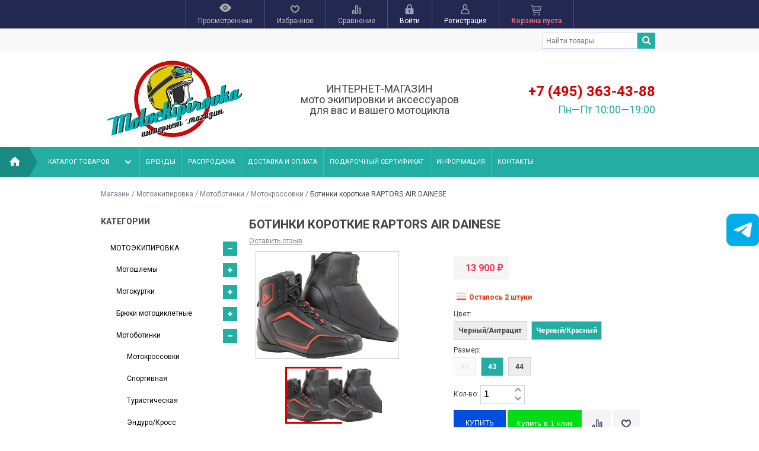

--- FILE ---
content_type: text/html; charset=utf-8
request_url: https://www.motoekipirovka.ru/motoekipirovka/obuv/motokrossovki/6624543/
body_size: 38228
content:
<!DOCTYPE html>
<!--[if IE 8]><html class="no-js ie8"><![endif]-->
<!--[if gt IE 8]><html class="no-js gt-ie8"><![endif]-->
<!--[if !IE]><!--><html class="no-js"><!--<![endif]-->
    <head><meta http-equiv="Content-Type" content="text/html; charset=utf-8"/><title>Ботинки короткие RAPTORS AIR DAINESE</title><meta name="Keywords" content="Ботинки короткие RAPTORS AIR DAINESE, ЧЕРНЫЙ/АНТРАЦИТ, 42, ЧЕРНЫЙ/АНТРАЦИТ, 45, ЧЕРНЫЙ/КРАСНЫЙ, 42, ЧЕРНЫЙ/КРАСНЫЙ, 43, ЧЕРНЫЙ/КРАСНЫЙ, 44, Мотокроссовки, DAINESE, мотокроссовки" /><meta name="Description" content="Ботинки короткие RAPTORS AIR DAINESE" /><link rel="shortcut icon" href="/favicon.ico"/><!-- rss --><link rel="alternate" type="application/rss+xml" title="RSS &mdash; Аояма Моторс" href="https://www.motoekipirovka.ru/blog/rss/"><script type="text/javascript" src="/wa-content/js/jquery/jquery-1.11.1.min.js"></script><link rel="stylesheet" href="/wa-data/public/site/themes/your_shop/yourshop.min.css?1.3.2.23" /><script type="text/javascript" src="/wa-data/public/site/themes/your_shop/yourshop.min.js?v=1.3.2.23"></script><script type="text/javascript">window.js_onload = [];window.js_onload_inline = [];window.css_onload = [];window.css_onload.push('https://fonts.googleapis.com/css?family=Roboto:400,400italic,500,700,700italic&amp;subset=latin,cyrillic-ext,latin-ext,cyrillic'); window.css_onload.push("/wa-content/font/ruble/arial/fontface.css");window.css_onload.push("/wa-data/public/site/themes/your_shop/igaponov/css/yourshop-icons.min.css");window.js_onload.push("/wa-data/public/site/themes/your_shop/onload.js?v=1.3.2.23");</script><link href="/wa-apps/shop/plugins/productsets/css/frontend.min.css?2.6.0" rel="stylesheet">
<link href="/wa-apps/shop/plugins/instantorder/js/jquery.modal/css/jquery.modal.min.css?2.2.0" rel="stylesheet">
<link href="/wa-data/public/shop/plugins/instantorder/css/tmp0.instantorder.css?2.2.0" rel="stylesheet">
<link href="/wa-apps/shop/plugins/whatsap/css/whatsap.css?1.3.0" rel="stylesheet">
 <!--[if lt IE 9]><script type="text/javascript" src="http://html5shiv.googlecode.com/svn/trunk/html5.js"></script><![endif]--><script type="text/javascript">jQuery(document).ready(function ($) {$.yourshop = {xhr: [],locale: "ru_RU",shopUrl: "/",shopCartUrl: "/cart/",siteUrl: "/",activePath: "/home/u26052/motoekipirovka.ru/www/wa-data/public/shop/themes/your_shop",ruble: "html",mobile: 0,lazyloading: 1,htmlSliderSpeed: 5000,photosSliderSpeed: 7000,searchAutocomplete: 1,sidebarBrandsHide: 1,featuresHide: 1,filterHide: 1,currency: '<span class="ruble">₽</span>',minorderCount: 0,messages: {'ru_RU': {"Added":"Добавлено","Wish+list":"Избранное","Loading": "Идет загрузка","decrease": "уменьшить","increase": "увеличить","Wait, please. Information is loading": "Пожалуйста, подождите. Данные загружаются","Go to product page": "Страница товара","Do you really want to delete product from cart?": "Вы уверены, что хотите удалить товар из корзины?","Delete": "Удалить","delete": "удалить","Added to cart": "Добавлено в корзину","Viewed+products": "Просмотренные+товары","Remove from Viewed list?": "Удалить из просмотренных товаров?","Remove from compare list?": "Удалить из сравнения?","Added to compare list": "Добавлено к сравнению","Add to compare list?": "Добавить к сравнению?","Removed from compare list": "Удалено из сравнения","Wish+list": "Избранное","Remove from Wish list?": "Удалить из избранного?","Added to Wish list": "Добавлено в избранное","Add to Wish list?": "Добавить в избранное?","Removed from Wish list": "Удалено из избранного","No products": "Товары отсутствуют","SKU": "Артикул","Show all": "Показать все","Empty": "Отсутствует","Cart is empty": "Корзина пуста"}},translate: function (message) {if (typeof this.messages[this.locale] !== 'undefined' && this.messages[this.locale][message]) {return this.messages[this.locale][message];}return message;}};});</script><script src="/wa-apps/shop/plugins/productsets/js/frontend.min.js?2.6.0"></script>
<script src="/wa-apps/shop/plugins/instantorder/js/maskedinput.js?2.2.0"></script>
<script src="/wa-apps/shop/plugins/instantorder/js/jquery.validate.min.js?2.2.0"></script>
<script src="/wa-apps/shop/plugins/instantorder/js/jquery.modal/js/jquery.modal.min.js?2.2.0"></script>
<script src="/wa-apps/shop/plugins/instantorder/js/instantorder.js?2.2.0"></script>
 
    <link href="/wa-data/public/shop/themes/your_shop/yourshop.shop.min.css?1.3.2.23" rel="stylesheet" type="text/css">
    <script type="text/javascript" src="/wa-data/public/shop/themes/your_shop/yourshop.shop.min.js?v=1.3.2.23"></script>
    <script type="text/javascript">
        window.js_onload.push("/wa-data/public/shop/themes/your_shop/onload.js");
                            window.js_onload.push("//yastatic.net/share/share.js");
        
                            window.js_onload.push("/wa-content/js/jquery-plugins/jquery.retina.min.js?v3.7.0");
            window.js_onload_inline.push("$('.bxslider img:not(\".lazy-slide\"),.product-list img,.related img, .thumbs-container img, #zoom, .cart img').retina();");
                window.js_onload.push("/wa-apps/shop/js/lazy.load.js?v=1.3.2.23");
        window.js_onload.push("/wa-data/public/shop/themes/your_shop/lazyloading.min.js");
    </script>


<!-- plugin hook: 'frontend_head' -->

<script>(function ($) {$(function ($) {$.productsets.init({PLUGIN_URL: '/wa-apps/shop/plugins/productsets/',urls: {"buy":"\/productsets\/buy\/","load":"\/productsets\/load\/","getProductSkus":"\/productsets\/getProductSkus\/","cartPage":"\/cart\/"},currency: {"code":"RUB","sign":"\u0440\u0443\u0431.","sign_html":"<span class=\"ruble\">\u20bd<\/span>","sign_position":1,"sign_delim":" ","decimal_point":",","frac_digits":"2","thousands_sep":" "},attr: {sliderArrow: 'data-productsets-bsa',sliderWrapArrow: 'data-productsets-bsab',skusPopupBundleBlock: 'data-productsets-spbb',skusPopupBundleHeader: 'data-productsets-sphb',skusPopupBundleClose: 'data-productsets-spclb',skusPopupBundleContent: 'data-productsets-spcb',skusPopupUserBundleBlock: 'data-productsets-spbu',skusPopupUserBundleClose: 'data-productsets-spclu',skusPopupUserBundleHeader: 'data-productsets-sphu',skusPopupUserBundleContent: 'data-productsets-spcu',successPopupBundleBlock: 'data-productsets-sucpbb',successPopupContentBundle: 'data-productsets-sucpcb',successPopupTickBundle: 'data-productsets-sucptb',successPopupLinkBundle: 'data-productsets-sucplb',successPopupButtonBundle: 'data-productsets-sucpbutb',successPopupCloseBundle: 'data-productsets-sucpclb',successPopupCloseUserBundle: 'data-productsets-sucpclu',successPopupButtonUserBundle: 'data-productsets-sucpbutu',successPopupLinkUserBundle: 'data-productsets-sucplu',successPopupTickUserBundle: 'data-productsets-sucptu',successPopupContentUserBundle: 'data-productsets-sucpcu',successPopupUserBundleBlock: 'data-productsets-sucpbu'},localeStrings: {"":"project-id-version: shop/plugins/productsets\npot-creation-date: 2020-01-28T19:00:32.705Z\nlast-translator: shop/plugins/productsets\nlanguage-team: shop/plugins/productsets\nmime-version: 1.0\ncontent-type: text/plain; charset=utf-8\ncontent-transfer-encoding: 8bit\nplural-forms: nplurals=3; plural=((((n%10)==1)&&((n%100)!=11))?(0):(((((n%10)>=2)&&((n%10)<=4))&&(((n%100)<10)||((n%100)>=20)))?(1):2));\n","The set is empty":"Набор пустой","Something wrong!":"Что-то пошло не так!","Products has been successfully added to the cart":"Товары были успешно добавлены в корзину","Continue shopping":"Продолжить покупки","Proceed to checkout":"Оформить заказ","Select product sku":"Выбрать вариант товара","1 product":["{n} товар","{n} товара","{n} товаров"],"This product is already selected":"Товар уже выбран","Product with the selected option combination is not available for purchase":"Товар с выбранными характеристиками не доступен для заказа","Minimal quantity of products is":"Минимальное количество товаров","Maximal quantity of products is":"Максимальное количество товаров","Select another product":"Выберите другой товар","delete":"удалить"}
,locale: "ru_RU"})});})(jQuery)</script><script type="text/javascript">
    $(function () {
        $.instantorder.init({"url":"\/instantorder\/","recalculate_url":"\/instantorder\/recalculate\/","order_url":"\/instantorder\/order\/","instantorder_btn_selector":".instantorder-btn","product_form_selector":"form#cart-form, form#cart-form-dialog","order_btn_text":"\u041e\u0444\u043e\u0440\u043c\u0438\u0442\u044c \u0437\u0430\u043a\u0430\u0437","order_btn_class":"btn-light-blue","close_btn_text":"\u041f\u0440\u043e\u0434\u043e\u043b\u0436\u0438\u0442\u044c \u043f\u043e\u043a\u0443\u043f\u043a\u0438","select_btn_text":"\u0412\u044b\u0431\u0440\u0430\u0442\u044c","modal_title":"\u041e\u0444\u043e\u0440\u043c\u043b\u0435\u043d\u0438\u0435 \u0437\u0430\u043a\u0430\u0437\u0430","phone_mask":"+7 (999) 999-99-99"});
    });
</script><meta property="og:type" content="website">
<meta property="og:title" content="Ботинки короткие RAPTORS AIR DAINESE">
<meta property="og:image" content="https://www.motoekipirovka.ru/wa-data/public/shop/products/43/45/6624543/images/9191/9191.750x0.jpg">
<meta property="og:url" content="https://www.motoekipirovka.ru/motoekipirovka/obuv/motokrossovki/6624543/">
<meta property="product:price:amount" content="13900">
<meta property="product:price:currency" content="RUB">
<!-- Global site tag (gtag.js) - Google Analytics -->
<script async src="https://www.googletagmanager.com/gtag/js?id=UA-2954432-8"></script>
<script>
  window.dataLayer = window.dataLayer || [];
  function gtag(){dataLayer.push(arguments);}
  gtag('js', new Date());

  gtag('config', 'UA-2954432-8');
</script>
<meta name="facebook-domain-verification" content="t4kic7um5us9ior2m6ddbeu9wsyt9t" />
 
                                                                                                                                                                                                                                                                                                                                                                                                                                                                                                                                                                                                                                                                                                                                                                                                                                                                                                                                                                                                                                                                                                                                                                                                
<style>



.main-wrapper, body {  color: #444444; } #da-slider { background: url("/wa-data/public/shop/themes/your_shop/img/patterns/pattern86.jpg") repeat; }




a, a.selected,
.product-list .h5 a:hover,
.slider-custom .s-nav:hover i,
#go-top:hover a,
.filters.stylish-form input[type="radio"]:checked + label,
.filters.stylish-form input[type="checkbox"]:checked + label,
.filters label:hover,
.f-view:hover, .f-view.active,
.catalog-sub ul.menu-h a:hover,
.slider-prev .fa:hover,
.slider-next .fa:hover,
#products-per-page a.selected,
#products-per-page a:hover,
.categories-tree ul.menu-v a.selected,
.categories-tree ul.menu-v a:hover,
.categories-tree .h4 a:hover,
.categories-tree .h4 a.selected,
.subscribe-block-heading,
#user-auth-provider li a:hover,
#cancel-affiliate,
#top-fixed a:hover,
.currencies li:hover,
.pages-block > ul ul.menu-v li:hover > a,
.colored, .fly-form a.colored,
ul.menu-h.categories-list > li:hover > a, ul.menu-h.categories-list a:hover,
ul.menu-h.categories-list > li.open > a,
ul.menu-h.categories-list > li.selected > a,
#horizontal-menu .dropdown li:hover > a,
#horizontal-menu .dropdown li.selected > a,
#horizontal-menu ul.menu-v.dropdown.appear-menu .dropdown-holder a:hover,
#horizontal-menu ul.menu-v.dropdown.appear-menu .dropdown-holder li.selected > a,
#horizontal-menu ul.menu-v.dropdown.appear-menu .dropdown-holder .category-heading a:hover,
.da-arrows span:hover i,
.bx-wrapper .bx-controls-direction a:hover i,
a.fly-open-link,
.checkout-progressbar .step a:hover,
.news-block .h4 a:hover,
.cart-page .product-name:hover,
.table .product a:hover,
#yourshop .category-sidebar ul.menu-v.brands li a:hover,
#yourshop .category-sidebar ul.menu-v.brands li.selected a,
#yourshop .category-sidebar a.selected,
#yourshop .categories-tree ul.menu-v a.selected,
#yourshop .categories-tree .h4 a.selected,
#yourshop ul.menu-v.dropdown.categories-tree li a.selected,
table.compare a:hover,
.categories-tree .appear-menu .dropdown-holder a:hover,
.categories-tree .appear-menu .dropdown-holder .category-heading > a:hover,
.categories-tree .appear-menu .dropdown-holder li.selected > .category-heading > a,
.categories-tree .appear-menu .dropdown-holder li.selected > a,
.mobile-categories-block ul.menu-v a,
.action-icon:hover i, .action-icon.active i,
.top-fixed-menu > li > a:hover i.ys,
.lazyloading-paging ul.menu-h > li.selected > a,
#blog-list a:hover, #blog-list li.selected a,
.categories-tree ul.menu-v a:hover,
.categories-tree .h4 a:hover,
ul.menu-v.dropdown.categories-tree li a:hover,
.post-stream a:hover,
.post-stream .more a,
ul.albums a:hover,
.hub-aside-nav ul li a:hover,
.topic-form ul.menu-h li a:hover,
.credentials .username a:hover,
.credentials .username:hover,
ul.category-list li a.category-name:hover,
ul.topics li .summary > a:hover,
ul.sorting a:hover,
ul.sorting li.selected a,
ul.author-nav li.selected a,
.authors .username:hover,
#yourshop-settings .setting-block a:hover,
.not-mobile .product-item .image-thumbs-nav:hover { color: #d50000; }

a.theme-hover:hover { color: #d50000 !important; }

@media only screen and (max-width: 985px) {
    #yourshop .category-sidebar ul.menu-v.brands li a:hover, #yourshop .category-sidebar a:hover,
    #yourshop .filter-block > a:hover, #yourshop .categories-tree ul.menu-v a:hover, #yourshop .categories-tree .h4 a:hover,
    #yourshop ul.menu-v.dropdown.categories-tree li a:hover { color: #d50000; }
}

.stylish-form:not(#foo) input[type="checkbox"]:checked + label .stylish-wrap,
.stylish-form:not(#foo) input[type="radio"]:checked + label .stylish-wrap { color: #d50000; }

.wa-subscribe-form input[type='text']:focus,
.image-thumb a.selected img,
#yourshop .yourshop-form input[type="text"].on-focus,
#yourshop .yourshop-form input[type="password"].on-focus,
#yourshop .yourshop-form textarea.on-focus,
#yourshop .yourshop-form select.on-focus,
#yourshop .yourshop-form input[type="text"]:focus,
#yourshop .yourshop-form input[type="password"]:focus,
#yourshop .yourshop-form textarea:focus,
#yourshop .yourshop-form select:focus,
.filter-delete,
#yourshop .quickorder-value input:focus,
#yourshop .quickorder-value textarea:focus,
#yourshop .yourshop-form select:focus,
.product-list .sku-thumbs,
.not-mobile .product-list .product-item.has-images.type-thumbs:hover,
.not-mobile .product-list .sku-thumbs img:hover,
.not-mobile .product-list .sku-thumbs img.selected { border-color: #d50000; }

.stylish-form:not(#foo) input[type="checkbox"]:checked + label .stylish-wrap { border: 1px solid #d50000; background-color: #d50000; }

.info-banner .h5 a:hover { color: #d50000 !important; }

.button:active,  input[type='submit']:active, input[type='button']:active { background-color: color: #d50000; }



.button, input[type='submit'], input[type='button'],
input[type='submit'].disabled.active, .button.disabled.active,
input[type='submit'].active:disabled, .button.active:disabled,
input[type='button'].disabled.active,
input[type='button'].active:disabled,
#horizontal-menu,
ul.menu-h.categories-list .dropdown li:hover:before,
ul.menu-h.categories-list .dropdown li.selected:before,
ul.menu-h.categories-list .first.category-list > a > span,
ul.menu-h.categories-list .first.category-list.open > a > span,
.news-block time,
.bounce-popup,
.categories-tree .collapsible-icon:hover,
.product-page .categories-tree .collapsible-icon:hover,
#product-tabs li.selected:before, #product-tabs li:hover:before,
#yourshop .da-slide .da-link:hover,
#yourshop .flexdiscount-form .coupon-button,
.da-dots span.da-dots-current,
.mobile-categories-block ul.menu-v li > a:hover,
.mobile-categories-block ul.menu-v li.selected > a,
.post-stream time,
#yourshop .bx-wrapper .bx-pager.bx-default-pager a.active:after { background-color: #22aea2; }

#yourshop .da-dots span.da-dots-current:after,
#yourshop .bx-wrapper .bx-pager.bx-default-pager a.active:after{ border-color: #22aea2; }

.bounce-popup:after { border-bottom-color: #22aea2; }



.top-fixed-menu > li > a:hover,
.top-fixed-menu > li:hover > a,
.currency-block:hover a,
#horizontal-menu .home a:hover,
#horizontal-menu .mobile-menu:hover,
#horizontal-menu .mobile-menu.selected,
ul.menu-h.categories-list > li:hover > a,
ul.menu-h.categories-list > li.open > a,
ul.menu-h.categories-list > li.selected > a,
ul.menu-v.dropdown li:hover,
ul.menu-v.dropdown li.selected,
.mobile-categories-block  .collapsible-icon:hover,
.mobile-categories-block  .br-coll-icon:hover,
.checkout-progressbar .step,
.checkout-progressbar .step:after,
.checkout-progressbar .step.selected.last,
#horizontal-menu ul.menu-v.dropdown.appear-menu .dropdown-holder,
.categories-tree .appear-menu .dropdown-holder { background-color: #191c36; }

ul.menu-h.categories-list .first.category-list > a i,
.button, input[type='submit'], input[type='button'],
.product-list h5 a,
.cart-page .delete:hover,
.cart-page .quantity .fa:hover,
input[type='submit']:disabled:hover,input[type='button']:disabled:hover, .button:disabled:hover,
#yourshop .category-sidebar .userbox a { color: #191c36; }

#horizontal-menu .home a:hover:after { border-left-color: #191c36; }
.checkout-progressbar .step:before { border-color: #191c36; }



ul.menu-v.dropdown, ul.menu-v.dropdown li ul, #go-top, .currencies, .fly-cart, .fly-form,
.categories-tree .appear-menu .dropdown-holder, #top-fixed,
.not-mobile #horizontal-menu div.more:hover .more-block,
.pagination a:hover, .pagination li.selected a, .yourshop-footer-popup { background-color: #22284f; }

@media only screen and (max-width: 985px) {
    #yourshop .category-sidebar, .has-mobile-sidebar .sidebar { background-color: #22284f; }
}



#horizontal-menu .home a::after, #horizontal-menu .home a,
ul.menu-h.categories-list > li > a { border-left-color: #4db9e8; }
#horizontal-menu .home a, #horizontal-menu .more-block { background-color: #4db9e8; }



.top-fixed-menu > li > a,  .currency-block, #horizontal-menu .dropdown li,
#horizontal-menu ul.menu-v.dropdown.vertical li ul { border-color: #4d5070; }



.top-fixed-menu > li > a i.ys { color: #98a3bf; }





    #top-fixed { background: #22284f; }
    @media only screen and (max-width: 985px) { #yourshop .category-sidebar, .has-mobile-sidebar .sidebar { background-color: #22284f; } }
   .top-fixed-menu > li > a:hover, .top-fixed-menu > li:hover > a, #top-fixed a:hover, .fly-name a:hover, .currencies li:hover,
   .fly-form .close:hover, .top-fixed-menu > li > a:hover i.ys { color: #30c7ba; }
   .indicator { background: #22aea2; }
   .indicator { color: #ffffff; }
   .top-fixed-menu .price.colored { color: #f2607f; }
   .fly-quantity a:hover i.ys { color: #30c7ba; }
   .fly-discount { background: #5e617f; }



   .header-top { background: #f8f8f8; }
   .pages-block > ul > li > a { color: #444444; }
   .pages-block a:hover, .pages-block > ul > li > a.selected { color: #30c7ba; }
   .pages-block > ul > li:hover { border-bottom-color: #30c7ba; }
   .search-button:hover, .search-button.active { background: #22aea2; }
   .search form.hidden-search .search-input-field { border-top-color: #22aea2; }
   .search form.hidden-search::before { border-bottom-color: #22aea2; }
   .search-button { color: #444444; }



   .header-bottom .phone { color: #22aea2; }
   .header-bottom .workhours { color: #22aea2; }



   ul.menu-h.categories-list > li > a, ul.menu-h.categories-list .first.category-list > a i,
   .mobile-menu { color: #ffffff; }
   ul.menu-h.categories-list > li:hover > a, ul.menu-h.categories-list > li.open > a,
   ul.menu-h.categories-list > li.selected > a,
   .mobile-menu:hover, .mobile-menu.selected { color: #30c7ba; }
   #horizontal-menu .home a:after { border-left-color: #178a81; }
   #horizontal-menu .home a, #horizontal-menu .more-block { background-color: #178a81; }
   #horizontal-menu .home a:hover:after { border-left-color: #12776f; }
   #horizontal-menu .home a:hover, .not-mobile #horizontal-menu div.more:hover .more-block { background-color: #12776f; }
    #horizontal-menu .home a, ul.menu-h.categories-list > li > a { border-left-color: #30c7ba; }
    ul.menu-h.categories-list .dropdown li a:hover, ul.menu-v.dropdown li.selected > a, #horizontal-menu .dropdown li:hover > a,
    #horizontal-menu .dropdown li.selected > a, #horizontal-menu div.more a:hover { color: #30c7ba; }
    #horizontal-menu ul.menu-v.dropdown.appear-menu .dropdown-holder a:hover,
    #horizontal-menu ul.menu-v.dropdown.appear-menu .dropdown-holder .category-heading a:hover { color: #30c7ba; }
    #horizontal-menu ul.menu-v.dropdown.appear-menu .dropdown-holder ul i { color: #ffffff; }
    #horizontal-menu ul.menu-v.dropdown.appear-menu .dropdown-holder ul i:hover { color: #ffffff; }
    #horizontal-menu ul.menu-v.dropdown.appear-menu .dropdown-holder ul i { background-color: #22aea2; }
    #horizontal-menu ul.menu-v.dropdown.appear-menu .dropdown-holder ul i:hover { background-color: #12776f; }



    .mobile-categories-block ul.menu-v a { color: #444444; }
    .mobile-categories-block ul.menu-v a:hover, .mobile-categories-block ul.menu-v li.selected > a { color: #ffffff; }
    .mobile-categories-block ul.menu-v li > a:hover, .mobile-categories-block ul.menu-v li.selected > a { background-color: #30c7ba; }
    .mobile-categories-block .collapsible-icon { color: #ffffff; }
    .mobile-categories-block .collapsible-icon:hover { color: #ffffff; }
    .mobile-categories-block .collapsible-icon { background-color: #22aea2; }
    .mobile-categories-block .collapsible-icon:hover { background-color: #12776f; }



    .about-block .read-more a { color: #ffffff; }






    #yourshop .da-slide .h2 { color: #444444; }
    #yourshop .da-slide p.da-text { color: #12776f; }
    #yourshop .da-slide p { color: #444444; }
    #yourshop .da-slide .da-link { background-color: #22aea2; }
    #yourshop .da-slide .da-link:hover { background-color: #0c635c; }
    #yourshop .da-slide .da-link { color: #ffffff; }
    #yourshop .da-slide .da-link:hover { color: #ffffff; }
    #yourshop .da-slide .da-link { border-color: #aeebe6; }
    #yourshop .da-slide .da-link:hover { border-color: #aeebe6; }
    .da-slide .h2 .rating-block i { color: #22aea2; }
    .da-slide .h2 { border-bottom-color: #aeebe6; }






    .pagination a { color: #444444; }
    .pagination a:hover, .pagination li.selected a { color: #ffffff; }
    .pagination a:hover, .pagination li.selected a { background-color: #12776f; }
    .pagination a { border-color: #22aea2; }
    .categories-tree .collapsible-icon,  .categories-tree .appear-menu .dropdown-holder ul i { color: #ffffff; }
    .categories-tree .collapsible-icon:hover,  .categories-tree .appear-menu .dropdown-holder ul i:hover { color: #ffffff; }
    .categories-tree .collapsible-icon,  .categories-tree .appear-menu .dropdown-holder ul i { background: #22aea2; }
    .categories-tree .collapsible-icon:hover,  .categories-tree .appear-menu .dropdown-holder ul i:hover,
    .product-page .categories-tree .collapsible-icon:hover { background: #12776f; }






                
@media only screen and (max-width: 985px) {  #yourshop .categories-tree .collapsible-icon { color: #ffffff; } #yourshop .categories-tree .collapsible-icon:hover { color: #ffffff; } #yourshop .categories-tree .collapsible-icon { background-color: #22aea2; } #yourshop .categories-tree .collapsible-icon:hover { background-color: #12776f; } }



    .news-block time, .post-stream time { color: #ffffff; }
    .news-block .time-month, .post-stream .time-month { color: #ffffff; }



    .footer-pages .column a:hover { color: #22aea2; }



    .subscribe-block-heading { color: #22aea2; }
    .mini-subscribe .wa-subscribe-form input[type='text'] { color: #22aea2; }









    .button, input[type='submit'], input[type='button'], #yourshop .flexdiscount-form .coupon-button { color: #ffffff; }
    .button, input[type='submit'], input[type='button'], #yourshop .flexdiscount-form .coupon-button { background-color: #00dd16; }



    .action-icon:hover i { color: #22aea2; }





</style>

    <script type="text/javascript">
        $(function() {
            var rgbColor = hexToRgb("#8bdbd5");
            $(".da-slide .da-desc").each(function() {
                var desc = $(this);
                if (!desc.attr("style")) {
                    desc.css("backgroundColor", "rgba("+rgbColor.r+", "+rgbColor.g+", "+rgbColor.b+", 0.8)");
                }
            });
        });
    </script>

        <style>
li.shipping-11 span.price.nowrap.colored{
    display: none;
}
.stock-none{
    text-transform: uppercase;
    font-size: 22px;
}
.header-bottom .phone {
    font-size: 24px;
}
.social_img a {
    display: inline-block;
    margin: 0 10px;
    width: 30px;
    height: 30px;
    overflow: hidden;
}
.nalichie{
    color:red;
    font-weight: bold;
}
.round-menu li a {
    text-transform: uppercase;
}

.form-sert{
    background-color: #e5e5e5;
    padding: 10px;

}
.tabl-info .tabl-info-img td{
vertical-align: bottom;
}

.tabl-info td{
padding: 20px;
text-align: center;
}

.tabl-info .tabl-info-txt td{
vertical-align: top;
padding-top: 0;
    
}

.form-sert .wa-form{
    float: none !important;

}

.header-bottom .workhours, .header-bl-1 {
    font-size: 18px;
}

table td, table th {
    border: 0;
}
.sub-name {
    /*
    background: #f00;
    opacity: 0;
    */
    }
.sub-name {
   opacity: .9;
    }

    .round-menu h3 {
    background: #fcc;
    color: #f00;
    font-weight: 700;
    padding: 10px 0;
    position: absolute;
    left: 0;
    bottom: 20px;
    width: 100%;
    opacity: .9;
    filter: alpha(opacity=90);
}

.round-top {
    padding: 1px 0;
}

.options .inline-select a.selected, .options .inline-select a.selected.disabled, .options .inline-select a:hover {
    background: #22aea2;
    color:#ffffff;
}
.about-block {
    background: 0 0;
}

button.grey {
    background-color: #22aea2;
    color: #fff;
}
.product-page .images {
    width: 35%;
}
.product-info {
    width: 50%;
}
.button, input[type='submit'], input[type='button'], #yourshop .flexdiscount-form .coupon-button {
    background-color: #004edd;
}
@media only screen and (max-width:767px){
.tabl-info td {
    padding: 2px !important;
}
}

</style>
 
    </head>
    <body id="yourshop" class='shop emerald not-mobile'>

        
        
        <div class="main-wrapper fixed-menu has-mobile-sidebar not-limited">
            <div id="top-fixed">
                <div class="wrap">                    <div class="align-center">
                        <ul class="top-fixed-menu without-auth">
                                                                                        <li class="mobile-block s-sidebar">
                                    <a href="javascript:void(0)" title="Открыть меню" class="f-open-sidebar"><i class="fa fa-angle-double-right"></i></a>
                                </li>
                            
                                                                                                                        <li class="has-popup">
                                    <a class="viewed-block grey" href="javascript:void(0)" title='Просмотренные'>
                                        <div>
                                            <i class="ys ys-eye" style="display: inline-block;"></i>
                                            <span class="indicator">0</span>
                                        </div>
                                        <span>Просмотренные</span>
                                    </a>
                                                                            <div class="fly-form white-popup viewed">
                                            <div class="content">
                                                                                                    <div class="empty-field">Товары отсутствуют</div>
                                                                                            </div>
                                        </div>
                                                                    </li>
                                                                                                                        <li class="has-popup">
                                    <a class="favourite-block grey" href="javascript:void(0)" title='Избранное'>
                                        <div>
                                            <i class="ys ys-heart" style="display: inline-block;"></i>
                                            <span class="indicator">0</span>
                                        </div>
                                        <span>Избранное</span>
                                    </a>
                                                                            <div class="fly-form white-popup favourite">
                                            <div class="content">
                                                                                                    <div class="empty-field">Товары отсутствуют</div>
                                                                                            </div>
                                        </div>
                                                                    </li>
                                                                                        <li class="has-popup">
                                    <a class="compare-block grey" href="javascript:void(0)" title='Сравнивать нечего'>
                                        <div>
                                            <i class="ys ys-compare" style="display: inline-block;"></i>
                                            <span class="indicator">0</span>
                                        </div>
                                        <span>Сравнение</span>
                                    </a>
                                                                            <div class="fly-form white-popup compare">
                                            <div class="content">
                                                                                                    <div class="empty-field">Товары отсутствуют</div>
                                                                                            </div>
                                        </div>
                                                                    </li>
                                                                                                                            <li class="auth-block hide-in-mobile">
                                        <a href="https://www.motoekipirovka.ru/login/" title="Войти" rel="nofollow" class="fly-auth"><div><i class="ys ys-locked" style="display: inline-block;"></i></div> <span>Войти</span></a>
                                    </li>
                                    <li class="auth-block hide-in-mobile">
                                        <a href="https://www.motoekipirovka.ru/signup/" title="Зарегистрироваться" rel="nofollow" class="fly-auth"><div><i class="ys ys-user" style="display: inline-block;"></i></div> <span>Регистрация</span></a>
                                    </li>
                                                                                                                                                                                        <li id="cart" class="has-popup">
                                    <a href="javascript:void(0)" data-url="/cart/" class="no-hover" title="Корзина">
                                        <div>
                                            <i style="display: inline-block;" class="ys ys-cart"></i>
                                            <span class="indicator" style="display: none;">0</span>
                                        </div>
                                        <span class="price colored cart-total">Корзина пуста</span>
                                    </a>
                                                                            <div class="fly-cart">
    <div class="fly-content">
            </div>
        <div class="fly-discount"><span class="float-left">% Скидка:</span> <span class="float-right discount">0 <span class="ruble">₽</span></span></div>
    <div class="fly-total"><span class="float-left">ИТОГОВАЯ СУММА:</span> <span class="float-right total">0 <span class="ruble">₽</span></span></div>
    <div class="fly-buttons">

        
        
        <a href="/cart/" class="button theme" title='В корзину'>В корзину</a>
    </div>
</div>

                                                                    </li>
                                                                                    </ul>
                    </div>
                </div>            </div>

            
<div id="header">
            <div class="header-top">
            <div class="wrap">                                                                            <div class="search float-right">
                            <form method="get"  action="/search/">
                                   <input type="search" name="query" value="" class="search-input-field" placeholder='Найти товары' />
                                   <input type="submit" class="search-submit" value='' />
                            </form>
                            <a class="search-button active" href="javascript:void(0)"><i class="fa fa-search"></i></a>
                        </div>
                                                </div>        </div>
                <div class="wrap mobile-block search-block">
            <div class="search">
                <form method="get" action="/search/">
                       <input type="search" class="search-input-field" name="query" value="" placeholder='Найти товары' />
                       <input type="submit" class="search-submit" value='' />
                </form>
                <a class="search-button active" href="javascript:void(0)"><i class="fa fa-search"></i></a>
            </div>
        </div>
                <div class="header-bottom type-13">
                        <div class="wrap">
                        <div class="header-type">
                                        <div class="logo">
        <a href="/">
            <img src="/wa-data/public/site/themes/your_shop/img/logo.jpg?1.3.2.23" alt="motoekipirovka.ru" />
        </a>
    </div>

                        <div class="header-bl-1 align-center mobile-align-center">
                            ИНТЕРНЕТ-МАГАЗИН<br>
мото экипировки и аксессуаров для вас и вашего мотоцикла
                            </div>
        <div class="header-bl-2 align-right mobile-align-right default-view">
                    <div class="colored phone"><a href="tel:+7 (495) 363-43-88" style="">+7 (495) 363-43-88</a></div>
                                            <div class="workhours">Пн—Пт 10:00—19:00</div>
                                        </div>

                            </div>
                        </div>
                                        <div class="header-mobile-type">
                        <div class="header-bl-1 align-center mobile-align-center">
                            ИНТЕРНЕТ-МАГАЗИН<br>
мото экипировки и аксессуаров для вас и вашего мотоцикла
                            </div>
    <div class="logo">
        <a href="/">
            <img src="/wa-data/public/site/themes/your_shop/img/logo.jpg?1.3.2.23" alt="motoekipirovka.ru" />
        </a>
    </div>
        <div class="header-bl-2 align-right mobile-align-right default-view">
                    <div class="colored phone"><a href="tel:+7 (495) 363-43-88" style="">+7 (495) 363-43-88</a></div>
                                            <div class="workhours">Пн—Пт 10:00—19:00</div>
                                        </div>
                                    </div>
                    </div>
    </div>

                
                                        


















<div id="horizontal-menu">
        <div class="home">
        <a href="/" title='На главную'><i class="ys ys-home"></i></a>
    </div>
    <div class="mobile-block">
        <a href="javascript:void(0)" class="mobile-menu" title="Меню">Меню</a>
    </div>
    <div class="categories-block">
        <ul class="menu-h categories-list plus-align-left">
                        
                

                                                                                                    <li class="first category-list">
                            <a href="javascript:void(0)" title="Каталог товаров">Каталог товаров <span><i class="fa fa-chevron-down"></i></span></a>

                            <ul class="menu-v dropdown vertical-menu">
                                                                     <li class="selected">
                                        <a href="/motoekipirovka/" title="Мотоэкипировка">
                                            Мотоэкипировка
                                                                                        <i class="fa fa-chevron-right"></i>                                        </a>
                                                                                                                                                                                                                        
    
    
                        <ul class="menu-v">
                                    <li class=" dropdown-menu">
                                                                                                    <a href="/motoekipirovka/shlema/" title="Мотошлемы" class='has-child'>
                                                                                <i class="fa fa-chevron-right"></i>                                                Мотошлемы
                                            </a>
                                                    
    
    
                        <ul class="menu-v">
                                    <li class=" dropdown-menu">
                                                                                                    <a href="/motoekipirovka/shlema/integraly/" title="Закрытые шлемы" class='has-child'>
                                                Закрытые шлемы
                                            </a>
                                            </li>
                    <li class=" dropdown-menu">
                                                                                                    <a href="/motoekipirovka/shlema/krossovye/" title="Кроссовые шлемы" class='has-child'>
                                                Кроссовые шлемы
                                            </a>
                                            </li>
                    <li class=" dropdown-menu">
                                                                                                    <a href="/motoekipirovka/shlema/otkrytye/" title="Открытые шлемы" class='has-child'>
                                                Открытые шлемы
                                            </a>
                                            </li>
                    <li class=" dropdown-menu">
                                                                                                    <a href="/motoekipirovka/shlema/modulyary/" title="Шлемы модуляры" class='has-child'>
                                                Шлемы модуляры
                                            </a>
                                            </li>
                    <li class=" dropdown-menu">
                                                                                                    <a href="/motoekipirovka/shlema/zapchati-dlya-shlemov/" title="Запчасти для шлемов" class='has-child'>
                                                Запчасти для шлемов
                                            </a>
                                            </li>
                </ul>
        
                            </li>
                    <li class=" dropdown-menu">
                                                                                                    <a href="/motoekipirovka/kurtki/" title="Мотокуртки" class='has-child'>
                                                                                <i class="fa fa-chevron-right"></i>                                                Мотокуртки
                                            </a>
                                                    
    
    
                        <ul class="menu-v">
                                    <li class=" dropdown-menu">
                                                                                                    <a href="/motoekipirovka/kurtki/kurtki-kozhanye/" title="Куртки кожаные" class='has-child'>
                                                Куртки кожаные
                                            </a>
                                            </li>
                    <li class=" dropdown-menu">
                                                                                                    <a href="/motoekipirovka/kurtki/kurtki-tekstilnye/" title="Куртки текстильные" class='has-child'>
                                                Куртки текстильные
                                            </a>
                                            </li>
                </ul>
        
                            </li>
                    <li class=" dropdown-menu">
                                                                                                    <a href="/motoekipirovka/bryuki-kozhanye/" title="Брюки мотоциклетные" class='has-child'>
                                                                                <i class="fa fa-chevron-right"></i>                                                Брюки мотоциклетные
                                            </a>
                                                    
    
    
                        <ul class="menu-v">
                                    <li class=" dropdown-menu">
                                                                                                    <a href="/motoekipirovka/bryuki-kozhanye/bryuki-kozhanye/" title="Брюки кожаные" class='has-child'>
                                                Брюки кожаные
                                            </a>
                                            </li>
                    <li class=" dropdown-menu">
                                                                                                    <a href="/motoekipirovka/bryuki-kozhanye/bryuki-tekstilnye/" title="Брюки текстильные" class='has-child'>
                                                Брюки текстильные
                                            </a>
                                            </li>
                    <li class=" dropdown-menu">
                                                                                                    <a href="/motoekipirovka/bryuki-kozhanye/dzhinsy/" title="Мотоджинсы" class='has-child'>
                                                Мотоджинсы
                                            </a>
                                            </li>
                </ul>
        
                            </li>
                    <li class=" selected dropdown-menu">
                                                                                                    <a href="/motoekipirovka/obuv/" title="Мотоботинки" class='has-child'>
                                                                                <i class="fa fa-chevron-right"></i>                                                Мотоботинки
                                            </a>
                                                    
    
    
                        <ul class="menu-v">
                                    <li class=" selected dropdown-menu">
                                                                                                    <a href="/motoekipirovka/obuv/motokrossovki/" title="Мотокроссовки" class='has-child'>
                                                Мотокроссовки
                                            </a>
                                            </li>
                    <li class=" dropdown-menu">
                                                                                                    <a href="/motoekipirovka/obuv/sportivnaya/" title="Спортивная" class='has-child'>
                                                Спортивная
                                            </a>
                                            </li>
                    <li class=" dropdown-menu">
                                                                                                    <a href="/motoekipirovka/obuv/turisticheskaya/" title="Туристическая" class='has-child'>
                                                Туристическая
                                            </a>
                                            </li>
                    <li class=" dropdown-menu">
                                                                                                    <a href="/motoekipirovka/obuv/endurokross/" title="Эндуро/Кросс" class='has-child'>
                                                Эндуро/Кросс
                                            </a>
                                            </li>
                </ul>
        
                            </li>
                    <li class=" dropdown-menu">
                                                                                                    <a href="/motoekipirovka/perchatki/" title="Мотоперчатки" class='has-child'>
                                                                                <i class="fa fa-chevron-right"></i>                                                Мотоперчатки
                                            </a>
                                                    
    
    
                        <ul class="menu-v">
                                    <li class=" dropdown-menu">
                                                                                                    <a href="/motoekipirovka/perchatki/kozhanye-motoperchatki/" title="Кожаные мотоперчатки" class='has-child'>
                                                Кожаные мотоперчатки
                                            </a>
                                            </li>
                    <li class=" dropdown-menu">
                                                                                                    <a href="/motoekipirovka/perchatki/korotkie-motoperchatki/" title="Короткие мотоперчатки" class='has-child'>
                                                Короткие мотоперчатки
                                            </a>
                                            </li>
                    <li class=" dropdown-menu">
                                                                                                    <a href="/motoekipirovka/perchatki/tekstilnye-motoperchatki/" title="Текстильные мотоперчатки" class='has-child'>
                                                Текстильные мотоперчатки
                                            </a>
                                            </li>
                    <li class=" dropdown-menu">
                                                                                                    <a href="/motoekipirovka/perchatki/teplye-motoperchatki/" title="Теплые мотоперчатки" class='has-child'>
                                                Теплые мотоперчатки
                                            </a>
                                            </li>
                    <li class=" dropdown-menu">
                                                                                                    <a href="/motoekipirovka/perchatki/udlinennie-perchatki/" title="Удлиненные мотоперчатки" class='has-child'>
                                                Удлиненные мотоперчатки
                                            </a>
                                            </li>
                </ul>
        
                            </li>
                    <li class=" dropdown-menu">
                                                                                                    <a href="/motoekipirovka/zashchita/" title="Мотозащита" class='has-child'>
                                                                                <i class="fa fa-chevron-right"></i>                                                Мотозащита
                                            </a>
                                                    
    
    
                        <ul class="menu-v">
                                    <li class=" dropdown-menu">
                                                                                                    <a href="/motoekipirovka/zashchita/motocherepakhi/" title="Моточерепахи" class='has-child'>
                                                Моточерепахи
                                            </a>
                                            </li>
                    <li class=" dropdown-menu">
                                                                                                    <a href="/motoekipirovka/zashchita/motozashchita-dlya-loktey-i-koleney/" title="Мотозащита для локтей и коленей" class='has-child'>
                                                Мотозащита для локтей и коленей
                                            </a>
                                            </li>
                    <li class=" dropdown-menu">
                                                                                                    <a href="/motoekipirovka/zashchita/motozashchita-spiny/" title="Мотозащита спины" class='has-child'>
                                                Мотозащита спины
                                            </a>
                                            </li>
                    <li class=" dropdown-menu">
                                                                                                    <a href="/motoekipirovka/zashchita/motozashchitnye-vstavki/" title="Мотозащитные вставки" class='has-child'>
                                                Мотозащитные вставки
                                            </a>
                                            </li>
                </ul>
        
                            </li>
                    <li class=" dropdown-menu">
                                                                                                    <a href="/motoekipirovka/zhenskaya-ekipirovka/" title="Женская экипировка" class='has-child'>
                                                Женская экипировка
                                            </a>
                                            </li>
                    <li class=" dropdown-menu">
                                                                                                    <a href="/motoekipirovka/podshlemniki/" title="Подшлемники" class='has-child'>
                                                Подшлемники
                                            </a>
                                            </li>
                    <li class=" dropdown-menu">
                                                                                                    <a href="/motoekipirovka/dozhdeviki/" title="Дождевики" class='has-child'>
                                                Дождевики
                                            </a>
                                            </li>
                    <li class=" dropdown-menu">
                                                                                                    <a href="/motoekipirovka/termobele/" title="Термобелье" class='has-child'>
                                                Термобелье
                                            </a>
                                            </li>
                    <li class=" dropdown-menu">
                                                                                                    <a href="/motoekipirovka/povsednevnaya-odezhda/" title="Повседневная одежда" class='has-child'>
                                                Повседневная одежда
                                            </a>
                                            </li>
                    <li class=" dropdown-menu">
                                                                                                    <a href="/motoekipirovka/category_583/" title="GOLDWING" class='has-child'>
                                                GOLDWING
                                            </a>
                                            </li>
                    <li class=" dropdown-menu">
                                                                                                    <a href="/motoekipirovka/africatwin/" title="AfricaTwin" class='has-child'>
                                                AfricaTwin
                                            </a>
                                            </li>
                    <li class=" dropdown-menu">
                                                                                                    <a href="/motoekipirovka/atv-ekipirovka/" title="ATV экипировка" class='has-child'>
                                                ATV экипировка
                                            </a>
                                            </li>
                </ul>
        
                                                                            </li>
                                                                     <li>
                                        <a href="/peregovornye-ustroystva/" title="Bluetooth мотогарнитуры">
                                            Bluetooth мотогарнитуры
                                                                                        <i class="fa fa-chevron-right"></i>                                        </a>
                                                                                                                                                                                                                        
    
    
                        <ul class="menu-v">
                                    <li class=" dropdown-menu">
                                                                                                    <a href="/peregovornye-ustroystva/cardo/" title="Мотогарнитура CARDO" class='has-child'>
                                                Мотогарнитура CARDO
                                            </a>
                                            </li>
                    <li class=" dropdown-menu">
                                                                                                    <a href="/peregovornye-ustroystva/sena/" title="Мотогарнитура SENA" class='has-child'>
                                                Мотогарнитура SENA
                                            </a>
                                            </li>
                </ul>
        
                                                                            </li>
                                                                     <li>
                                        <a href="/aksessuary-i-tyuning-moto/" title="Тюнинг мото">
                                            Тюнинг мото
                                                                                        <i class="fa fa-chevron-right"></i>                                        </a>
                                                                                                                                                                                                                        
    
    
                        <ul class="menu-v">
                                    <li class=" dropdown-menu">
                                                                                                    <a href="/aksessuary-i-tyuning-moto/cb350-rs-h-ness/" title="CB350 RS\H'NESS" class='has-child'>
                                                CB350 RS\H'NESS
                                            </a>
                                            </li>
                    <li class=" dropdown-menu">
                                                                                                    <a href="/aksessuary-i-tyuning-moto/bezopasnost-i-komfort/" title="Безопасность и комфорт" class='has-child'>
                                                                                <i class="fa fa-chevron-right"></i>                                                Безопасность и комфорт
                                            </a>
                                                    
    
    
                        <ul class="menu-v">
                                    <li class=" dropdown-menu">
                                                                                                    <a href="/aksessuary-i-tyuning-moto/bezopasnost-i-komfort/dugi-bezopasnosti/" title="Дуги безопасности" class='has-child'>
                                                                                <i class="fa fa-chevron-right"></i>                                                Дуги безопасности
                                            </a>
                                                    
                
    
                        <ul class="menu-v">
                                    <li class=" dropdown-menu">
                                                                                                    <a href="/aksessuary-i-tyuning-moto/bezopasnost-i-komfort/dugi-bezopasnosti/dugi-givi/" title="Дуги GIVI" class='has-child'>
                                                Дуги GIVI
                                            </a>
                                            </li>
                    <li class=" dropdown-menu">
                                                                                                    <a href="/aksessuary-i-tyuning-moto/bezopasnost-i-komfort/dugi-bezopasnosti/dugi-hepcobecker/" title="Дуги HEPCO&amp;BECKER" class='has-child'>
                                                Дуги HEPCO&amp;BECKER
                                            </a>
                                            </li>
                </ul>
        
                            </li>
                    <li class=" dropdown-menu">
                                                                                                    <a href="/aksessuary-i-tyuning-moto/bezopasnost-i-komfort/zashchita-kartera/" title="Защита картера" class='has-child'>
                                                Защита картера
                                            </a>
                                            </li>
                    <li class=" dropdown-menu">
                                                                                                    <a href="/aksessuary-i-tyuning-moto/bezopasnost-i-komfort/zashchita-radiatora/" title="Защита радиатора" class='has-child'>
                                                Защита радиатора
                                            </a>
                                            </li>
                    <li class=" dropdown-menu">
                                                                                                    <a href="/aksessuary-i-tyuning-moto/bezopasnost-i-komfort/zashchita-ruk/" title="Защита рук" class='has-child'>
                                                Защита рук
                                            </a>
                                            </li>
                    <li class=" dropdown-menu">
                                                                                                    <a href="/aksessuary-i-tyuning-moto/bezopasnost-i-komfort/nakleyki/" title="Наклейки" class='has-child'>
                                                Наклейки
                                            </a>
                                            </li>
                    <li class=" dropdown-menu">
                                                                                                    <a href="/aksessuary-i-tyuning-moto/bezopasnost-i-komfort/podnozhki/" title="Подножки" class='has-child'>
                                                Подножки
                                            </a>
                                            </li>
                    <li class=" dropdown-menu">
                                                                                                    <a href="/aksessuary-i-tyuning-moto/bezopasnost-i-komfort/rulevoe-upravlenie/" title="Рулевое управление" class='has-child'>
                                                Рулевое управление
                                            </a>
                                            </li>
                    <li class=" dropdown-menu">
                                                                                                    <a href="/aksessuary-i-tyuning-moto/bezopasnost-i-komfort/sideniya-i-spinki/" title="Сидения и спинки" class='has-child'>
                                                Сидения и спинки
                                            </a>
                                            </li>
                    <li class=" dropdown-menu">
                                                                                                    <a href="/aksessuary-i-tyuning-moto/bezopasnost-i-komfort/slaydery/" title="Слайдеры" class='has-child'>
                                                Слайдеры
                                            </a>
                                            </li>
                    <li class=" dropdown-menu">
                                                                                                    <a href="/aksessuary-i-tyuning-moto/bezopasnost-i-komfort/khaggerbryzgovik/" title="Хаггер/Брызговик" class='has-child'>
                                                Хаггер/Брызговик
                                            </a>
                                            </li>
                </ul>
        
                            </li>
                    <li class=" dropdown-menu">
                                                                                                    <a href="/aksessuary-i-tyuning-moto/kofry-i-bagazhnye-sistemy/" title="Кофры и багажные системы" class='has-child'>
                                                                                <i class="fa fa-chevron-right"></i>                                                Кофры и багажные системы
                                            </a>
                                                    
    
    
                        <ul class="menu-v">
                                    <li class=" dropdown-menu">
                                                                                                    <a href="/aksessuary-i-tyuning-moto/kofry-i-bagazhnye-sistemy/aksessuary-dlya-kofrov/" title="Аксессуары для кофров" class='has-child'>
                                                Аксессуары для кофров
                                            </a>
                                            </li>
                    <li class=" dropdown-menu">
                                                                                                    <a href="/aksessuary-i-tyuning-moto/kofry-i-bagazhnye-sistemy/kofry-alyuminievye/" title="Кофры алюминиевые" class='has-child'>
                                                Кофры алюминиевые
                                            </a>
                                            </li>
                    <li class=" dropdown-menu">
                                                                                                    <a href="/aksessuary-i-tyuning-moto/kofry-i-bagazhnye-sistemy/kofry-kozhanye/" title="Кофры кожаные" class='has-child'>
                                                Кофры кожаные
                                            </a>
                                            </li>
                    <li class=" dropdown-menu">
                                                                                                    <a href="/aksessuary-i-tyuning-moto/kofry-i-bagazhnye-sistemy/kofry-plastikovye/" title="Кофры пластиковые" class='has-child'>
                                                Кофры пластиковые
                                            </a>
                                            </li>
                    <li class=" dropdown-menu">
                                                                                                    <a href="/aksessuary-i-tyuning-moto/kofry-i-bagazhnye-sistemy/krepezh-bokovoy/" title="Крепеж боковых кофров" class='has-child'>
                                                Крепеж боковых кофров
                                            </a>
                                            </li>
                    <li class=" dropdown-menu">
                                                                                                    <a href="/aksessuary-i-tyuning-moto/kofry-i-bagazhnye-sistemy/krepezh-verkhnego-kofra/" title="Крепеж верхнего кофра" class='has-child'>
                                                Крепеж верхнего кофра
                                            </a>
                                            </li>
                    <li class=" dropdown-menu">
                                                                                                    <a href="/aksessuary-i-tyuning-moto/kofry-i-bagazhnye-sistemy/setki-bagazhnye/" title="Сетки багажные" class='has-child'>
                                                Сетки багажные
                                            </a>
                                            </li>
                    <li class=" dropdown-menu">
                                                                                                    <a href="/aksessuary-i-tyuning-moto/kofry-i-bagazhnye-sistemy/sumki-tekstilnye/" title="Сумки текстильные" class='has-child'>
                                                Сумки текстильные
                                            </a>
                                            </li>
                </ul>
        
                            </li>
                    <li class=" dropdown-menu">
                                                                                                    <a href="/aksessuary-i-tyuning-moto/stekla-vetrovye/" title="Стекла ветровые" class='has-child'>
                                                Стекла ветровые
                                            </a>
                                            </li>
                    <li class=" dropdown-menu">
                                                                                                    <a href="/aksessuary-i-tyuning-moto/tyuning-goldwing-new-2018-/" title="Тюнинг Goldwing New 2018-" class='has-child'>
                                                Тюнинг Goldwing New 2018-
                                            </a>
                                            </li>
                    <li class=" dropdown-menu">
                                                                                                    <a href="/aksessuary-i-tyuning-moto/tyuning-goldwing-bagger-valkyrie/" title="Тюнинг для GoldWing, Bagger, Valkyrie" class='has-child'>
                                                Тюнинг для GoldWing, Bagger, Valkyrie
                                            </a>
                                            </li>
                    <li class=" dropdown-menu">
                                                                                                    <a href="/aksessuary-i-tyuning-moto/akustika-dlya-mototsikla/" title="Акустика для мотоцикла" class='has-child'>
                                                Акустика для мотоцикла
                                            </a>
                                            </li>
                    <li class=" dropdown-menu">
                                                                                                    <a href="/aksessuary-i-tyuning-moto/originalnye-aksessuary-honda/" title="Оригинальные аксессуары Honda" class='has-child'>
                                                Оригинальные аксессуары Honda
                                            </a>
                                            </li>
                    <li class=" dropdown-menu">
                                                                                                    <a href="/aksessuary-i-tyuning-moto/okhrannye-sistemy/" title="Охранные системы" class='has-child'>
                                                                                <i class="fa fa-chevron-right"></i>                                                Охранные системы
                                            </a>
                                                    
    
    
                        <ul class="menu-v">
                                    <li class=" dropdown-menu">
                                                                                                    <a href="/aksessuary-i-tyuning-moto/okhrannye-sistemy/mekhanicheskie-ustroystva/" title="Механические устройства" class='has-child'>
                                                Механические устройства
                                            </a>
                                            </li>
                    <li class=" dropdown-menu">
                                                                                                    <a href="/aksessuary-i-tyuning-moto/okhrannye-sistemy/signalizatsii/" title="Сигнализации" class='has-child'>
                                                Сигнализации
                                            </a>
                                            </li>
                </ul>
        
                            </li>
                    <li class=" dropdown-menu">
                                                                                                    <a href="/aksessuary-i-tyuning-moto/chekhly-dlya-tekhniki/" title="Чехлы для техники" class='has-child'>
                                                Чехлы для техники
                                            </a>
                                            </li>
                    <li class=" dropdown-menu">
                                                                                                    <a href="/aksessuary-i-tyuning-moto/elektrika-i-svet/" title="Электрика и свет" class='has-child'>
                                                                                <i class="fa fa-chevron-right"></i>                                                Электрика и свет
                                            </a>
                                                    
    
    
                        <ul class="menu-v">
                                    <li class=" dropdown-menu">
                                                                                                    <a href="/aksessuary-i-tyuning-moto/elektrika-i-svet/zaryadnye-ustroystva-optimate/" title="Зарядные устройства OPTIMATE" class='has-child'>
                                                Зарядные устройства OPTIMATE
                                            </a>
                                            </li>
                    <li class=" dropdown-menu">
                                                                                                    <a href="/aksessuary-i-tyuning-moto/elektrika-i-svet/ksenon/" title="Ксенон" class='has-child'>
                                                Ксенон
                                            </a>
                                            </li>
                    <li class=" dropdown-menu">
                                                                                                    <a href="/aksessuary-i-tyuning-moto/elektrika-i-svet/optika-prolight/" title="Оптика PROLIGHT" class='has-child'>
                                                Оптика PROLIGHT
                                            </a>
                                            </li>
                    <li class=" dropdown-menu">
                                                                                                    <a href="/aksessuary-i-tyuning-moto/elektrika-i-svet/raznoe/" title="Разное" class='has-child'>
                                                Разное
                                            </a>
                                            </li>
                </ul>
        
                            </li>
                </ul>
        
                                                                            </li>
                                                                     <li>
                                        <a href="/masla-khimiya/" title="Запасные части">
                                            Запасные части
                                                                                        <i class="fa fa-chevron-right"></i>                                        </a>
                                                                                                                                                                                                                        
    
    
                        <ul class="menu-v">
                                    <li class=" dropdown-menu">
                                                                                                    <a href="/masla-khimiya/akkumulyatory/" title="Аккумуляторы для мототехники" class='has-child'>
                                                                                <i class="fa fa-chevron-right"></i>                                                Аккумуляторы для мототехники
                                            </a>
                                                    
    
    
                        <ul class="menu-v">
                                    <li class=" dropdown-menu">
                                                                                                    <a href="/masla-khimiya/akkumulyatory/akkumulyatory-exide/" title="Аккумуляторы EXIDE" class='has-child'>
                                                Аккумуляторы EXIDE
                                            </a>
                                            </li>
                    <li class=" dropdown-menu">
                                                                                                    <a href="/masla-khimiya/akkumulyatory/akkumulyatory-starksbat/" title="Аккумуляторы STARKSBAT" class='has-child'>
                                                Аккумуляторы STARKSBAT
                                            </a>
                                            </li>
                    <li class=" dropdown-menu">
                                                                                                    <a href="/masla-khimiya/akkumulyatory/akkumulyatory-wbr/" title="Аккумуляторы WBR" class='has-child'>
                                                Аккумуляторы WBR
                                            </a>
                                            </li>
                    <li class=" dropdown-menu">
                                                                                                    <a href="/masla-khimiya/akkumulyatory/akkumulyatory-yuasa/" title="Аккумуляторы YUASA" class='has-child'>
                                                Аккумуляторы YUASA
                                            </a>
                                            </li>
                </ul>
        
                            </li>
                    <li class=" dropdown-menu">
                                                                                                    <a href="/masla-khimiya/diski-i-shiny-mot/" title="Диски и Шины МОТО" class='has-child'>
                                                                                <i class="fa fa-chevron-right"></i>                                                Диски и Шины МОТО
                                            </a>
                                                    
    
    
                        <ul class="menu-v">
                                    <li class=" dropdown-menu">
                                                                                                    <a href="/masla-khimiya/diski-i-shiny-mot/dunlop/" title="DUNLOP" class='has-child'>
                                                DUNLOP
                                            </a>
                                            </li>
                    <li class=" dropdown-menu">
                                                                                                    <a href="/masla-khimiya/diski-i-shiny-mot/metzeler/" title="METZELER" class='has-child'>
                                                METZELER
                                            </a>
                                            </li>
                    <li class=" dropdown-menu">
                                                                                                    <a href="/masla-khimiya/diski-i-shiny-mot/michelin/" title="MICHELIN" class='has-child'>
                                                MICHELIN
                                            </a>
                                            </li>
                    <li class=" dropdown-menu">
                                                                                                    <a href="/masla-khimiya/diski-i-shiny-mot/pirelli-moto/" title="PIRELLI" class='has-child'>
                                                PIRELLI
                                            </a>
                                            </li>
                </ul>
        
                            </li>
                    <li class=" dropdown-menu">
                                                                                                    <a href="/masla-khimiya/maslo-ipone/" title="Масло IPONE" class='has-child'>
                                                Масло IPONE
                                            </a>
                                            </li>
                    <li class=" dropdown-menu">
                                                                                                    <a href="/masla-khimiya/maslo-motul/" title="Масло MOTUL" class='has-child'>
                                                Масло MOTUL
                                            </a>
                                            </li>
                    <li class=" dropdown-menu">
                                                                                                    <a href="/masla-khimiya/svechi-ngk/" title="Свечи NGK" class='has-child'>
                                                Свечи NGK
                                            </a>
                                            </li>
                    <li class=" dropdown-menu">
                                                                                                    <a href="/masla-khimiya/tsepi-i-zvezdy/" title="Цепи и звезды" class='has-child'>
                                                Цепи и звезды
                                            </a>
                                            </li>
                </ul>
        
                                                                            </li>
                                                                     <li>
                                        <a href="/aksessuary-i-tyuning-atv/" title="Тюнинг ATV">
                                            Тюнинг ATV
                                                                                                                                </a>
                                                                            </li>
                                                                     <li>
                                        <a href="/registratory-i-ekshn-kamery/" title="Регистраторы и камеры">
                                            Регистраторы и камеры
                                                                                        <i class="fa fa-chevron-right"></i>                                        </a>
                                                                                                                                                                                                                        
    
    
                        <ul class="menu-v">
                                    <li class=" dropdown-menu">
                                                                                                    <a href="/registratory-i-ekshn-kamery/kamery-smarterra/" title="Камеры SMARTERRA" class='has-child'>
                                                Камеры SMARTERRA
                                            </a>
                                            </li>
                    <li class=" dropdown-menu">
                                                                                                    <a href="/registratory-i-ekshn-kamery/registratory-i-kamery-motocam/" title="Регистраторы и камеры Motocam" class='has-child'>
                                                Регистраторы и камеры Motocam
                                            </a>
                                            </li>
                </ul>
        
                                                                            </li>
                                                                     <li>
                                        <a href="/motosoputka/" title="Мотосопутка">
                                            Мотосопутка
                                                                                        <i class="fa fa-chevron-right"></i>                                        </a>
                                                                                                                                                                                                                        
    
    
                        <ul class="menu-v">
                                    <li class=" dropdown-menu">
                                                                                                    <a href="/motosoputka/krepezh-dlya-telefona/" title="Крепеж для телефона" class='has-child'>
                                                Крепеж для телефона
                                            </a>
                                            </li>
                    <li class=" dropdown-menu">
                                                                                                    <a href="/motosoputka/bizhuteriya/" title="Бижутерия" class='has-child'>
                                                Бижутерия
                                            </a>
                                            </li>
                    <li class=" dropdown-menu">
                                                                                                    <a href="/motosoputka/breloki/" title="Брелоки" class='has-child'>
                                                Брелоки
                                            </a>
                                            </li>
                    <li class=" dropdown-menu">
                                                                                                    <a href="/motosoputka/koshelki/" title="Кошельки" class='has-child'>
                                                Кошельки
                                            </a>
                                            </li>
                    <li class=" dropdown-menu">
                                                                                                    <a href="/motosoputka/raznoe/" title="Разное" class='has-child'>
                                                Разное
                                            </a>
                                            </li>
                    <li class=" dropdown-menu">
                                                                                                    <a href="/motosoputka/sumki-i-ryukzaki/" title="Сумки и рюкзаки" class='has-child'>
                                                                                <i class="fa fa-chevron-right"></i>                                                Сумки и рюкзаки
                                            </a>
                                                    
    
    
                        <ul class="menu-v">
                                    <li class=" dropdown-menu">
                                                                                                    <a href="/motosoputka/sumki-i-ryukzaki/sumki-gas/" title="Сумки GAS" class='has-child'>
                                                Сумки GAS
                                            </a>
                                            </li>
                    <li class=" dropdown-menu">
                                                                                                    <a href="/motosoputka/sumki-i-ryukzaki/sumki-kawasaki/" title="Сумки Kawasaki" class='has-child'>
                                                Сумки Kawasaki
                                            </a>
                                            </li>
                    <li class=" dropdown-menu">
                                                                                                    <a href="/motosoputka/sumki-i-ryukzaki/sumki-ogio/" title="Сумки OGIO" class='has-child'>
                                                Сумки OGIO
                                            </a>
                                            </li>
                    <li class=" dropdown-menu">
                                                                                                    <a href="/motosoputka/sumki-i-ryukzaki/sumki-spyke/" title="Сумки SPYKE" class='has-child'>
                                                Сумки SPYKE
                                            </a>
                                            </li>
                    <li class=" dropdown-menu">
                                                                                                    <a href="/motosoputka/sumki-i-ryukzaki/sumki-suomy/" title="Сумки SUOMY" class='has-child'>
                                                Сумки SUOMY
                                            </a>
                                            </li>
                    <li class=" dropdown-menu">
                                                                                                    <a href="/motosoputka/sumki-i-ryukzaki/sumki-na-nogupoyas/" title="Сумки на ногу/пояс" class='has-child'>
                                                Сумки на ногу/пояс
                                            </a>
                                            </li>
                </ul>
        
                            </li>
                </ul>
        
                                                                            </li>
                                                                     <li>
                                        <a href="/rasprodazha/" title="Распродажа">
                                            Распродажа
                                                                                                                                </a>
                                                                            </li>
                                                            </ul>
                        </li>
                                    
                

                            
            

                                                                                                                    <li class="">
                                <a href="/brendy/" title="Бренды">
                                    Бренды
                                </a>
                            </li>
                                                                                                <li class="">
                                <a href="/rasprodazha/" title="Распродажа">
                                    Распродажа
                                </a>
                            </li>
                                                                                            
            

            
                                                                                                                    <li class="">
                            <a href="/dostavka-i-oplata/" title='Доставка и Оплата'>Доставка и Оплата</a>
                                                    </li>
                                            <li class="">
                            <a href="/gift/" title='Подарочный сертификат'>Подарочный сертификат</a>
                                                    </li>
                                            <li class="">
                            <a href="/informatsiya/" title='Информация'>Информация</a>
                                        <ul class="menu-v dropdown">
                        <li class="dropdown-menu">
                <a href="/informatsiya/tablitsa-razmerov/" title="Таблица размеров">
                    Таблица размеров
                                                        </a>
                            </li>
                        <li class="dropdown-menu">
                <a href="/informatsiya/primerka-ekipirovki-pri-dostavke/" title="Примерка экипировки при доставке">
                    Примерка экипировки при доставке
                                                        </a>
                            </li>
                        <li class="dropdown-menu">
                <a href="/informatsiya/vozvrat-bez-problem/" title="Возврат без проблем">
                    Возврат без проблем
                                                        </a>
                            </li>
                        <li class="dropdown-menu">
                <a href="/informatsiya/usloviya-pokupki/" title="Условия покупки">
                    Условия покупки
                                                        </a>
                            </li>
                        <li class="dropdown-menu">
                <a href="/informatsiya/legal-disclaimer/" title="Политика ОПД">
                    Политика ОПД
                                                        </a>
                            </li>
                        <li class="dropdown-menu">
                <a href="/informatsiya/vakansiya-1/" title="Вакансии">
                    Вакансии
                                                        </a>
                            </li>
                    </ul>
                            </li>
                                            <li class="">
                            <a href="/kontakty/" title='Контакты'>Контакты</a>
                                                    </li>
                                                
                                                                                </ul>
    </div>
    </div>
<div class="mobile-categories-block">
        
            

                            <ul class="menu-v">
                                            <li class=" selected">
                            <a href="/motoekipirovka/" title='Мотоэкипировка'>
                                Мотоэкипировка
                                                                <i class="fa fa-plus collapsible-icon" title="Развернуть" data-toggle="Свернуть"></i>                            </a>
                                <ul class="menu-v hidden">
                    <li >
                <a href="/motoekipirovka/shlema/" title="Мотошлемы">
                    Мотошлемы
                                        <i class="fa fa-plus collapsible-icon" title="Развернуть" data-toggle="Свернуть"></i>                </a>
                    <ul class="menu-v hidden">
                    <li >
                <a href="/motoekipirovka/shlema/integraly/" title="Закрытые шлемы">
                    Закрытые шлемы
                                                        </a>
                            </li>
                    <li >
                <a href="/motoekipirovka/shlema/krossovye/" title="Кроссовые шлемы">
                    Кроссовые шлемы
                                                        </a>
                            </li>
                    <li >
                <a href="/motoekipirovka/shlema/otkrytye/" title="Открытые шлемы">
                    Открытые шлемы
                                                        </a>
                            </li>
                    <li >
                <a href="/motoekipirovka/shlema/modulyary/" title="Шлемы модуляры">
                    Шлемы модуляры
                                                        </a>
                            </li>
                    <li >
                <a href="/motoekipirovka/shlema/zapchati-dlya-shlemov/" title="Запчасти для шлемов">
                    Запчасти для шлемов
                                                        </a>
                            </li>
            </ul>
            </li>
                    <li >
                <a href="/motoekipirovka/kurtki/" title="Мотокуртки">
                    Мотокуртки
                                        <i class="fa fa-plus collapsible-icon" title="Развернуть" data-toggle="Свернуть"></i>                </a>
                    <ul class="menu-v hidden">
                    <li >
                <a href="/motoekipirovka/kurtki/kurtki-kozhanye/" title="Куртки кожаные">
                    Куртки кожаные
                                                        </a>
                            </li>
                    <li >
                <a href="/motoekipirovka/kurtki/kurtki-tekstilnye/" title="Куртки текстильные">
                    Куртки текстильные
                                                        </a>
                            </li>
            </ul>
            </li>
                    <li >
                <a href="/motoekipirovka/bryuki-kozhanye/" title="Брюки мотоциклетные">
                    Брюки мотоциклетные
                                        <i class="fa fa-plus collapsible-icon" title="Развернуть" data-toggle="Свернуть"></i>                </a>
                    <ul class="menu-v hidden">
                    <li >
                <a href="/motoekipirovka/bryuki-kozhanye/bryuki-kozhanye/" title="Брюки кожаные">
                    Брюки кожаные
                                                        </a>
                            </li>
                    <li >
                <a href="/motoekipirovka/bryuki-kozhanye/bryuki-tekstilnye/" title="Брюки текстильные">
                    Брюки текстильные
                                                        </a>
                            </li>
                    <li >
                <a href="/motoekipirovka/bryuki-kozhanye/dzhinsy/" title="Мотоджинсы">
                    Мотоджинсы
                                                        </a>
                            </li>
            </ul>
            </li>
                    <li class="selected">
                <a href="/motoekipirovka/obuv/" title="Мотоботинки">
                    Мотоботинки
                                        <i class="fa fa-plus collapsible-icon" title="Развернуть" data-toggle="Свернуть"></i>                </a>
                    <ul class="menu-v hidden">
                    <li class="selected">
                <a href="/motoekipirovka/obuv/motokrossovki/" title="Мотокроссовки">
                    Мотокроссовки
                                                        </a>
                            </li>
                    <li >
                <a href="/motoekipirovka/obuv/sportivnaya/" title="Спортивная">
                    Спортивная
                                                        </a>
                            </li>
                    <li >
                <a href="/motoekipirovka/obuv/turisticheskaya/" title="Туристическая">
                    Туристическая
                                                        </a>
                            </li>
                    <li >
                <a href="/motoekipirovka/obuv/endurokross/" title="Эндуро/Кросс">
                    Эндуро/Кросс
                                                        </a>
                            </li>
            </ul>
            </li>
                    <li >
                <a href="/motoekipirovka/perchatki/" title="Мотоперчатки">
                    Мотоперчатки
                                        <i class="fa fa-plus collapsible-icon" title="Развернуть" data-toggle="Свернуть"></i>                </a>
                    <ul class="menu-v hidden">
                    <li >
                <a href="/motoekipirovka/perchatki/kozhanye-motoperchatki/" title="Кожаные мотоперчатки">
                    Кожаные мотоперчатки
                                                        </a>
                            </li>
                    <li >
                <a href="/motoekipirovka/perchatki/korotkie-motoperchatki/" title="Короткие мотоперчатки">
                    Короткие мотоперчатки
                                                        </a>
                            </li>
                    <li >
                <a href="/motoekipirovka/perchatki/tekstilnye-motoperchatki/" title="Текстильные мотоперчатки">
                    Текстильные мотоперчатки
                                                        </a>
                            </li>
                    <li >
                <a href="/motoekipirovka/perchatki/teplye-motoperchatki/" title="Теплые мотоперчатки">
                    Теплые мотоперчатки
                                                        </a>
                            </li>
                    <li >
                <a href="/motoekipirovka/perchatki/udlinennie-perchatki/" title="Удлиненные мотоперчатки">
                    Удлиненные мотоперчатки
                                                        </a>
                            </li>
            </ul>
            </li>
                    <li >
                <a href="/motoekipirovka/zashchita/" title="Мотозащита">
                    Мотозащита
                                        <i class="fa fa-plus collapsible-icon" title="Развернуть" data-toggle="Свернуть"></i>                </a>
                    <ul class="menu-v hidden">
                    <li >
                <a href="/motoekipirovka/zashchita/motocherepakhi/" title="Моточерепахи">
                    Моточерепахи
                                                        </a>
                            </li>
                    <li >
                <a href="/motoekipirovka/zashchita/motozashchita-dlya-loktey-i-koleney/" title="Мотозащита для локтей и коленей">
                    Мотозащита для локтей и коленей
                                                        </a>
                            </li>
                    <li >
                <a href="/motoekipirovka/zashchita/motozashchita-spiny/" title="Мотозащита спины">
                    Мотозащита спины
                                                        </a>
                            </li>
                    <li >
                <a href="/motoekipirovka/zashchita/motozashchitnye-vstavki/" title="Мотозащитные вставки">
                    Мотозащитные вставки
                                                        </a>
                            </li>
            </ul>
            </li>
                    <li >
                <a href="/motoekipirovka/zhenskaya-ekipirovka/" title="Женская экипировка">
                    Женская экипировка
                                                        </a>
                            </li>
                    <li >
                <a href="/motoekipirovka/podshlemniki/" title="Подшлемники">
                    Подшлемники
                                                        </a>
                            </li>
                    <li >
                <a href="/motoekipirovka/dozhdeviki/" title="Дождевики">
                    Дождевики
                                                        </a>
                            </li>
                    <li >
                <a href="/motoekipirovka/termobele/" title="Термобелье">
                    Термобелье
                                                        </a>
                            </li>
                    <li >
                <a href="/motoekipirovka/povsednevnaya-odezhda/" title="Повседневная одежда">
                    Повседневная одежда
                                                        </a>
                            </li>
                    <li >
                <a href="/motoekipirovka/category_583/" title="GOLDWING">
                    GOLDWING
                                                        </a>
                            </li>
                    <li >
                <a href="/motoekipirovka/africatwin/" title="AfricaTwin">
                    AfricaTwin
                                                        </a>
                            </li>
                    <li >
                <a href="/motoekipirovka/atv-ekipirovka/" title="ATV экипировка">
                    ATV экипировка
                                                        </a>
                            </li>
            </ul>
                        </li>
                                            <li class="">
                            <a href="/peregovornye-ustroystva/" title='Bluetooth мотогарнитуры'>
                                Bluetooth мотогарнитуры
                                                                <i class="fa fa-plus collapsible-icon" title="Развернуть" data-toggle="Свернуть"></i>                            </a>
                                <ul class="menu-v hidden">
                    <li >
                <a href="/peregovornye-ustroystva/cardo/" title="Мотогарнитура CARDO">
                    Мотогарнитура CARDO
                                                        </a>
                            </li>
                    <li >
                <a href="/peregovornye-ustroystva/sena/" title="Мотогарнитура SENA">
                    Мотогарнитура SENA
                                                        </a>
                            </li>
            </ul>
                        </li>
                                            <li class="">
                            <a href="/aksessuary-i-tyuning-moto/" title='Тюнинг мото'>
                                Тюнинг мото
                                                                <i class="fa fa-plus collapsible-icon" title="Развернуть" data-toggle="Свернуть"></i>                            </a>
                                <ul class="menu-v hidden">
                    <li >
                <a href="/aksessuary-i-tyuning-moto/cb350-rs-h-ness/" title="CB350 RS\H'NESS">
                    CB350 RS\H'NESS
                                                        </a>
                            </li>
                    <li >
                <a href="/aksessuary-i-tyuning-moto/bezopasnost-i-komfort/" title="Безопасность и комфорт">
                    Безопасность и комфорт
                                        <i class="fa fa-plus collapsible-icon" title="Развернуть" data-toggle="Свернуть"></i>                </a>
                    <ul class="menu-v hidden">
                    <li >
                <a href="/aksessuary-i-tyuning-moto/bezopasnost-i-komfort/dugi-bezopasnosti/" title="Дуги безопасности">
                    Дуги безопасности
                                        <i class="fa fa-plus collapsible-icon" title="Развернуть" data-toggle="Свернуть"></i>                </a>
                    <ul class="menu-v hidden">
                    <li >
                <a href="/aksessuary-i-tyuning-moto/bezopasnost-i-komfort/dugi-bezopasnosti/dugi-givi/" title="Дуги GIVI">
                    Дуги GIVI
                                                        </a>
                            </li>
                    <li >
                <a href="/aksessuary-i-tyuning-moto/bezopasnost-i-komfort/dugi-bezopasnosti/dugi-hepcobecker/" title="Дуги HEPCO&amp;BECKER">
                    Дуги HEPCO&amp;BECKER
                                                        </a>
                            </li>
            </ul>
            </li>
                    <li >
                <a href="/aksessuary-i-tyuning-moto/bezopasnost-i-komfort/zashchita-kartera/" title="Защита картера">
                    Защита картера
                                                        </a>
                            </li>
                    <li >
                <a href="/aksessuary-i-tyuning-moto/bezopasnost-i-komfort/zashchita-radiatora/" title="Защита радиатора">
                    Защита радиатора
                                                        </a>
                            </li>
                    <li >
                <a href="/aksessuary-i-tyuning-moto/bezopasnost-i-komfort/zashchita-ruk/" title="Защита рук">
                    Защита рук
                                                        </a>
                            </li>
                    <li >
                <a href="/aksessuary-i-tyuning-moto/bezopasnost-i-komfort/nakleyki/" title="Наклейки">
                    Наклейки
                                                        </a>
                            </li>
                    <li >
                <a href="/aksessuary-i-tyuning-moto/bezopasnost-i-komfort/podnozhki/" title="Подножки">
                    Подножки
                                                        </a>
                            </li>
                    <li >
                <a href="/aksessuary-i-tyuning-moto/bezopasnost-i-komfort/rulevoe-upravlenie/" title="Рулевое управление">
                    Рулевое управление
                                                        </a>
                            </li>
                    <li >
                <a href="/aksessuary-i-tyuning-moto/bezopasnost-i-komfort/sideniya-i-spinki/" title="Сидения и спинки">
                    Сидения и спинки
                                                        </a>
                            </li>
                    <li >
                <a href="/aksessuary-i-tyuning-moto/bezopasnost-i-komfort/slaydery/" title="Слайдеры">
                    Слайдеры
                                                        </a>
                            </li>
                    <li >
                <a href="/aksessuary-i-tyuning-moto/bezopasnost-i-komfort/khaggerbryzgovik/" title="Хаггер/Брызговик">
                    Хаггер/Брызговик
                                                        </a>
                            </li>
            </ul>
            </li>
                    <li >
                <a href="/aksessuary-i-tyuning-moto/kofry-i-bagazhnye-sistemy/" title="Кофры и багажные системы">
                    Кофры и багажные системы
                                        <i class="fa fa-plus collapsible-icon" title="Развернуть" data-toggle="Свернуть"></i>                </a>
                    <ul class="menu-v hidden">
                    <li >
                <a href="/aksessuary-i-tyuning-moto/kofry-i-bagazhnye-sistemy/aksessuary-dlya-kofrov/" title="Аксессуары для кофров">
                    Аксессуары для кофров
                                                        </a>
                            </li>
                    <li >
                <a href="/aksessuary-i-tyuning-moto/kofry-i-bagazhnye-sistemy/kofry-alyuminievye/" title="Кофры алюминиевые">
                    Кофры алюминиевые
                                                        </a>
                            </li>
                    <li >
                <a href="/aksessuary-i-tyuning-moto/kofry-i-bagazhnye-sistemy/kofry-kozhanye/" title="Кофры кожаные">
                    Кофры кожаные
                                                        </a>
                            </li>
                    <li >
                <a href="/aksessuary-i-tyuning-moto/kofry-i-bagazhnye-sistemy/kofry-plastikovye/" title="Кофры пластиковые">
                    Кофры пластиковые
                                                        </a>
                            </li>
                    <li >
                <a href="/aksessuary-i-tyuning-moto/kofry-i-bagazhnye-sistemy/krepezh-bokovoy/" title="Крепеж боковых кофров">
                    Крепеж боковых кофров
                                                        </a>
                            </li>
                    <li >
                <a href="/aksessuary-i-tyuning-moto/kofry-i-bagazhnye-sistemy/krepezh-verkhnego-kofra/" title="Крепеж верхнего кофра">
                    Крепеж верхнего кофра
                                                        </a>
                            </li>
                    <li >
                <a href="/aksessuary-i-tyuning-moto/kofry-i-bagazhnye-sistemy/setki-bagazhnye/" title="Сетки багажные">
                    Сетки багажные
                                                        </a>
                            </li>
                    <li >
                <a href="/aksessuary-i-tyuning-moto/kofry-i-bagazhnye-sistemy/sumki-tekstilnye/" title="Сумки текстильные">
                    Сумки текстильные
                                                        </a>
                            </li>
            </ul>
            </li>
                    <li >
                <a href="/aksessuary-i-tyuning-moto/stekla-vetrovye/" title="Стекла ветровые">
                    Стекла ветровые
                                                        </a>
                            </li>
                    <li >
                <a href="/aksessuary-i-tyuning-moto/tyuning-goldwing-new-2018-/" title="Тюнинг Goldwing New 2018-">
                    Тюнинг Goldwing New 2018-
                                                        </a>
                            </li>
                    <li >
                <a href="/aksessuary-i-tyuning-moto/tyuning-goldwing-bagger-valkyrie/" title="Тюнинг для GoldWing, Bagger, Valkyrie">
                    Тюнинг для GoldWing, Bagger, Valkyrie
                                                        </a>
                            </li>
                    <li >
                <a href="/aksessuary-i-tyuning-moto/akustika-dlya-mototsikla/" title="Акустика для мотоцикла">
                    Акустика для мотоцикла
                                                        </a>
                            </li>
                    <li >
                <a href="/aksessuary-i-tyuning-moto/originalnye-aksessuary-honda/" title="Оригинальные аксессуары Honda">
                    Оригинальные аксессуары Honda
                                                        </a>
                            </li>
                    <li >
                <a href="/aksessuary-i-tyuning-moto/okhrannye-sistemy/" title="Охранные системы">
                    Охранные системы
                                        <i class="fa fa-plus collapsible-icon" title="Развернуть" data-toggle="Свернуть"></i>                </a>
                    <ul class="menu-v hidden">
                    <li >
                <a href="/aksessuary-i-tyuning-moto/okhrannye-sistemy/mekhanicheskie-ustroystva/" title="Механические устройства">
                    Механические устройства
                                                        </a>
                            </li>
                    <li >
                <a href="/aksessuary-i-tyuning-moto/okhrannye-sistemy/signalizatsii/" title="Сигнализации">
                    Сигнализации
                                                        </a>
                            </li>
            </ul>
            </li>
                    <li >
                <a href="/aksessuary-i-tyuning-moto/chekhly-dlya-tekhniki/" title="Чехлы для техники">
                    Чехлы для техники
                                                        </a>
                            </li>
                    <li >
                <a href="/aksessuary-i-tyuning-moto/elektrika-i-svet/" title="Электрика и свет">
                    Электрика и свет
                                        <i class="fa fa-plus collapsible-icon" title="Развернуть" data-toggle="Свернуть"></i>                </a>
                    <ul class="menu-v hidden">
                    <li >
                <a href="/aksessuary-i-tyuning-moto/elektrika-i-svet/zaryadnye-ustroystva-optimate/" title="Зарядные устройства OPTIMATE">
                    Зарядные устройства OPTIMATE
                                                        </a>
                            </li>
                    <li >
                <a href="/aksessuary-i-tyuning-moto/elektrika-i-svet/ksenon/" title="Ксенон">
                    Ксенон
                                                        </a>
                            </li>
                    <li >
                <a href="/aksessuary-i-tyuning-moto/elektrika-i-svet/optika-prolight/" title="Оптика PROLIGHT">
                    Оптика PROLIGHT
                                                        </a>
                            </li>
                    <li >
                <a href="/aksessuary-i-tyuning-moto/elektrika-i-svet/raznoe/" title="Разное">
                    Разное
                                                        </a>
                            </li>
            </ul>
            </li>
            </ul>
                        </li>
                                            <li class="">
                            <a href="/masla-khimiya/" title='Запасные части'>
                                Запасные части
                                                                <i class="fa fa-plus collapsible-icon" title="Развернуть" data-toggle="Свернуть"></i>                            </a>
                                <ul class="menu-v hidden">
                    <li >
                <a href="/masla-khimiya/akkumulyatory/" title="Аккумуляторы для мототехники">
                    Аккумуляторы для мототехники
                                        <i class="fa fa-plus collapsible-icon" title="Развернуть" data-toggle="Свернуть"></i>                </a>
                    <ul class="menu-v hidden">
                    <li >
                <a href="/masla-khimiya/akkumulyatory/akkumulyatory-exide/" title="Аккумуляторы EXIDE">
                    Аккумуляторы EXIDE
                                                        </a>
                            </li>
                    <li >
                <a href="/masla-khimiya/akkumulyatory/akkumulyatory-starksbat/" title="Аккумуляторы STARKSBAT">
                    Аккумуляторы STARKSBAT
                                                        </a>
                            </li>
                    <li >
                <a href="/masla-khimiya/akkumulyatory/akkumulyatory-wbr/" title="Аккумуляторы WBR">
                    Аккумуляторы WBR
                                                        </a>
                            </li>
                    <li >
                <a href="/masla-khimiya/akkumulyatory/akkumulyatory-yuasa/" title="Аккумуляторы YUASA">
                    Аккумуляторы YUASA
                                                        </a>
                            </li>
            </ul>
            </li>
                    <li >
                <a href="/masla-khimiya/diski-i-shiny-mot/" title="Диски и Шины МОТО">
                    Диски и Шины МОТО
                                        <i class="fa fa-plus collapsible-icon" title="Развернуть" data-toggle="Свернуть"></i>                </a>
                    <ul class="menu-v hidden">
                    <li >
                <a href="/masla-khimiya/diski-i-shiny-mot/dunlop/" title="DUNLOP">
                    DUNLOP
                                                        </a>
                            </li>
                    <li >
                <a href="/masla-khimiya/diski-i-shiny-mot/metzeler/" title="METZELER">
                    METZELER
                                                        </a>
                            </li>
                    <li >
                <a href="/masla-khimiya/diski-i-shiny-mot/michelin/" title="MICHELIN">
                    MICHELIN
                                                        </a>
                            </li>
                    <li >
                <a href="/masla-khimiya/diski-i-shiny-mot/pirelli-moto/" title="PIRELLI">
                    PIRELLI
                                                        </a>
                            </li>
            </ul>
            </li>
                    <li >
                <a href="/masla-khimiya/maslo-ipone/" title="Масло IPONE">
                    Масло IPONE
                                                        </a>
                            </li>
                    <li >
                <a href="/masla-khimiya/maslo-motul/" title="Масло MOTUL">
                    Масло MOTUL
                                                        </a>
                            </li>
                    <li >
                <a href="/masla-khimiya/svechi-ngk/" title="Свечи NGK">
                    Свечи NGK
                                                        </a>
                            </li>
                    <li >
                <a href="/masla-khimiya/tsepi-i-zvezdy/" title="Цепи и звезды">
                    Цепи и звезды
                                                        </a>
                            </li>
            </ul>
                        </li>
                                            <li class="">
                            <a href="/aksessuary-i-tyuning-atv/" title='Тюнинг ATV'>
                                Тюнинг ATV
                                                                                            </a>
                                                    </li>
                                            <li class="">
                            <a href="/registratory-i-ekshn-kamery/" title='Регистраторы и камеры'>
                                Регистраторы и камеры
                                                                <i class="fa fa-plus collapsible-icon" title="Развернуть" data-toggle="Свернуть"></i>                            </a>
                                <ul class="menu-v hidden">
                    <li >
                <a href="/registratory-i-ekshn-kamery/kamery-smarterra/" title="Камеры SMARTERRA">
                    Камеры SMARTERRA
                                                        </a>
                            </li>
                    <li >
                <a href="/registratory-i-ekshn-kamery/registratory-i-kamery-motocam/" title="Регистраторы и камеры Motocam">
                    Регистраторы и камеры Motocam
                                                        </a>
                            </li>
            </ul>
                        </li>
                                            <li class="">
                            <a href="/motosoputka/" title='Мотосопутка'>
                                Мотосопутка
                                                                <i class="fa fa-plus collapsible-icon" title="Развернуть" data-toggle="Свернуть"></i>                            </a>
                                <ul class="menu-v hidden">
                    <li >
                <a href="/motosoputka/krepezh-dlya-telefona/" title="Крепеж для телефона">
                    Крепеж для телефона
                                                        </a>
                            </li>
                    <li >
                <a href="/motosoputka/bizhuteriya/" title="Бижутерия">
                    Бижутерия
                                                        </a>
                            </li>
                    <li >
                <a href="/motosoputka/breloki/" title="Брелоки">
                    Брелоки
                                                        </a>
                            </li>
                    <li >
                <a href="/motosoputka/koshelki/" title="Кошельки">
                    Кошельки
                                                        </a>
                            </li>
                    <li >
                <a href="/motosoputka/raznoe/" title="Разное">
                    Разное
                                                        </a>
                            </li>
                    <li >
                <a href="/motosoputka/sumki-i-ryukzaki/" title="Сумки и рюкзаки">
                    Сумки и рюкзаки
                                        <i class="fa fa-plus collapsible-icon" title="Развернуть" data-toggle="Свернуть"></i>                </a>
                    <ul class="menu-v hidden">
                    <li >
                <a href="/motosoputka/sumki-i-ryukzaki/sumki-gas/" title="Сумки GAS">
                    Сумки GAS
                                                        </a>
                            </li>
                    <li >
                <a href="/motosoputka/sumki-i-ryukzaki/sumki-kawasaki/" title="Сумки Kawasaki">
                    Сумки Kawasaki
                                                        </a>
                            </li>
                    <li >
                <a href="/motosoputka/sumki-i-ryukzaki/sumki-ogio/" title="Сумки OGIO">
                    Сумки OGIO
                                                        </a>
                            </li>
                    <li >
                <a href="/motosoputka/sumki-i-ryukzaki/sumki-spyke/" title="Сумки SPYKE">
                    Сумки SPYKE
                                                        </a>
                            </li>
                    <li >
                <a href="/motosoputka/sumki-i-ryukzaki/sumki-suomy/" title="Сумки SUOMY">
                    Сумки SUOMY
                                                        </a>
                            </li>
                    <li >
                <a href="/motosoputka/sumki-i-ryukzaki/sumki-na-nogupoyas/" title="Сумки на ногу/пояс">
                    Сумки на ногу/пояс
                                                        </a>
                            </li>
            </ul>
            </li>
            </ul>
                        </li>
                                            <li class="">
                            <a href="/rasprodazha/" title='Распродажа'>
                                Распродажа
                                                                                            </a>
                                                    </li>
                                    </ul>
            
            
                    
        

                                                <ul class="menu-v">
                                                                        <li class="">
                                <a href="/brendy/" title="Бренды">
                                    Бренды
                                </a>
                            </li>
                                                                                                <li class="">
                                <a href="/rasprodazha/" title="Распродажа">
                                    Распродажа
                                </a>
                            </li>
                                                            </ul>
                                    
        

        
                                    <ul class="menu-v">
                                                                <li class="">
                            <a href="/dostavka-i-oplata/" title='Доставка и Оплата'>
                                Доставка и Оплата
                                                            </a>
                                                    </li>
                                            <li class="">
                            <a href="/gift/" title='Подарочный сертификат'>
                                Подарочный сертификат
                                                            </a>
                                                    </li>
                                            <li class="">
                            <a href="/informatsiya/" title='Информация'>
                                Информация
                                <i class="fa fa-plus collapsible-icon" title="Развернуть"></i>                            </a>
                                                        <ul class="menu-v hidden">
                                                                <li class="">
                            <a href="/informatsiya/tablitsa-razmerov/" title='Таблица размеров'>
                                Таблица размеров
                                                            </a>
                                                    </li>
                                            <li class="">
                            <a href="/informatsiya/primerka-ekipirovki-pri-dostavke/" title='Примерка экипировки при доставке'>
                                Примерка экипировки при доставке
                                                            </a>
                                                    </li>
                                            <li class="">
                            <a href="/informatsiya/vozvrat-bez-problem/" title='Возврат без проблем'>
                                Возврат без проблем
                                                            </a>
                                                    </li>
                                            <li class="">
                            <a href="/informatsiya/usloviya-pokupki/" title='Условия покупки'>
                                Условия покупки
                                                            </a>
                                                    </li>
                                            <li class="">
                            <a href="/informatsiya/legal-disclaimer/" title='Политика ОПД'>
                                Политика ОПД
                                                            </a>
                                                    </li>
                                            <li class="">
                            <a href="/informatsiya/vakansiya-1/" title='Вакансии'>
                                Вакансии
                                                            </a>
                                                    </li>
                                    </ul>
                                            </li>
                                            <li class="">
                            <a href="/kontakty/" title='Контакты'>
                                Контакты
                                                            </a>
                                                    </li>
                                    </ul>
                                                    
</div>

            <div class="clear-both"></div>
            <!-- MAIN CONTENT -->
            <div class="content">
                                                    <div class="wrap breadcrumbs-block" itemscope itemtype="http://schema.org/WebPage">
        <nav class="breadcrumbs" itemprop="breadcrumb">
            <a href="/" title='Магазин'>Магазин</a>
                                                / <a href="/motoekipirovka/" title="Мотоэкипировка">Мотоэкипировка</a>
                                    / <a href="/motoekipirovka/obuv/" title="Мотоботинки">Мотоботинки</a>
                                    / <a href="/motoekipirovka/obuv/motokrossovki/" title="Мотокроссовки">Мотокроссовки</a>
                                                                / <span>Ботинки короткие RAPTORS AIR DAINESE</span>
        </nav>
    </div>



                
                

<div class="wrap product-page thumbs-down has-sidebar" itemscope itemtype="https://schema.org/Product">

                                                    













<div id="sidebar-categories" class="category-sidebar">
    <div id='sidebar-cat-content'>
                                    <div class="sidebar-block mobile-sidebar uppercase">
                    <div class="heading">Личный кабинет</div>
                                            <a href="https://www.motoekipirovka.ru/login/" title="Войти" rel="nofollow" class="fly-auth"><i class="ys ys-locked"></i> Войти</a><br><br>
                        <a href="https://www.motoekipirovka.ru/signup/" title="Зарегистрироваться" rel="nofollow" class="fly-auth"><i class="ys ys-user"></i> Регистрация</a>
                                    </div>
            
                                                                
        <!-- plugin hook: 'frontend_nav' -->


<!-- plugin hook: 'frontend_nav_aux' -->



        
        

                                    
                                                
                                                    
            
                            <div class="sidebar-block">
                                            <div class="heading">Категории</div>
                                        <ul class="categories-tree menu-v default-sidebar dropdown">
                                                                                            <li class="accordeon-menu">
                                                        <div class="h4">
                                <a href="/motoekipirovka/" title="Мотоэкипировка">
                                   <i class="fa fa-minus collapsible-icon" title="Свернуть" data-toggle="Развернуть"></i>                                    Мотоэкипировка
                                                                    </a>
                            </div>
                                                                                                                                                                
    <ul class="menu-v l0 no-dropdown">
                    <li>
                                <a href="/motoekipirovka/shlema/" title="Мотошлемы" >
                   <i class="fa fa-plus collapsible-icon" title="Развернуть" data-toggle="Свернуть"></i>                   Мотошлемы
                                   </a>
                                                                    
    <ul class="menu-v l1 hidden no-dropdown">
                    <li>
                                <a href="/motoekipirovka/shlema/integraly/" title="Закрытые шлемы" >
                                      Закрытые шлемы
                                   </a>
                            </li>
                    <li>
                                <a href="/motoekipirovka/shlema/krossovye/" title="Кроссовые шлемы" >
                                      Кроссовые шлемы
                                   </a>
                            </li>
                    <li>
                                <a href="/motoekipirovka/shlema/otkrytye/" title="Открытые шлемы" >
                                      Открытые шлемы
                                   </a>
                            </li>
                    <li>
                                <a href="/motoekipirovka/shlema/modulyary/" title="Шлемы модуляры" >
                                      Шлемы модуляры
                                   </a>
                            </li>
                    <li>
                                <a href="/motoekipirovka/shlema/zapchati-dlya-shlemov/" title="Запчасти для шлемов" >
                                      Запчасти для шлемов
                                   </a>
                            </li>
            </ul>

                            </li>
                    <li>
                                <a href="/motoekipirovka/kurtki/" title="Мотокуртки" >
                   <i class="fa fa-plus collapsible-icon" title="Развернуть" data-toggle="Свернуть"></i>                   Мотокуртки
                                   </a>
                                                                    
    <ul class="menu-v l1 hidden no-dropdown">
                    <li>
                                <a href="/motoekipirovka/kurtki/kurtki-kozhanye/" title="Куртки кожаные" >
                                      Куртки кожаные
                                   </a>
                            </li>
                    <li>
                                <a href="/motoekipirovka/kurtki/kurtki-tekstilnye/" title="Куртки текстильные" >
                                      Куртки текстильные
                                   </a>
                            </li>
            </ul>

                            </li>
                    <li>
                                <a href="/motoekipirovka/bryuki-kozhanye/" title="Брюки мотоциклетные" >
                   <i class="fa fa-plus collapsible-icon" title="Развернуть" data-toggle="Свернуть"></i>                   Брюки мотоциклетные
                                   </a>
                                                                    
    <ul class="menu-v l1 hidden no-dropdown">
                    <li>
                                <a href="/motoekipirovka/bryuki-kozhanye/bryuki-kozhanye/" title="Брюки кожаные" >
                                      Брюки кожаные
                                   </a>
                            </li>
                    <li>
                                <a href="/motoekipirovka/bryuki-kozhanye/bryuki-tekstilnye/" title="Брюки текстильные" >
                                      Брюки текстильные
                                   </a>
                            </li>
                    <li>
                                <a href="/motoekipirovka/bryuki-kozhanye/dzhinsy/" title="Мотоджинсы" >
                                      Мотоджинсы
                                   </a>
                            </li>
            </ul>

                            </li>
                    <li>
                                <a href="/motoekipirovka/obuv/" title="Мотоботинки" >
                   <i class="fa fa-minus collapsible-icon" title="Свернуть" data-toggle="Развернуть"></i>                   Мотоботинки
                                   </a>
                                                                    
    <ul class="menu-v l1 no-dropdown">
                    <li>
                                <a href="/motoekipirovka/obuv/motokrossovki/" title="Мотокроссовки" >
                                      Мотокроссовки
                                   </a>
                            </li>
                    <li>
                                <a href="/motoekipirovka/obuv/sportivnaya/" title="Спортивная" >
                                      Спортивная
                                   </a>
                            </li>
                    <li>
                                <a href="/motoekipirovka/obuv/turisticheskaya/" title="Туристическая" >
                                      Туристическая
                                   </a>
                            </li>
                    <li>
                                <a href="/motoekipirovka/obuv/endurokross/" title="Эндуро/Кросс" >
                                      Эндуро/Кросс
                                   </a>
                            </li>
            </ul>

                            </li>
                    <li>
                                <a href="/motoekipirovka/perchatki/" title="Мотоперчатки" >
                   <i class="fa fa-plus collapsible-icon" title="Развернуть" data-toggle="Свернуть"></i>                   Мотоперчатки
                                   </a>
                                                                    
    <ul class="menu-v l1 hidden no-dropdown">
                    <li>
                                <a href="/motoekipirovka/perchatki/kozhanye-motoperchatki/" title="Кожаные мотоперчатки" >
                                      Кожаные мотоперчатки
                                   </a>
                            </li>
                    <li>
                                <a href="/motoekipirovka/perchatki/korotkie-motoperchatki/" title="Короткие мотоперчатки" >
                                      Короткие мотоперчатки
                                   </a>
                            </li>
                    <li>
                                <a href="/motoekipirovka/perchatki/tekstilnye-motoperchatki/" title="Текстильные мотоперчатки" >
                                      Текстильные мотоперчатки
                                   </a>
                            </li>
                    <li>
                                <a href="/motoekipirovka/perchatki/teplye-motoperchatki/" title="Теплые мотоперчатки" >
                                      Теплые мотоперчатки
                                   </a>
                            </li>
                    <li>
                                <a href="/motoekipirovka/perchatki/udlinennie-perchatki/" title="Удлиненные мотоперчатки" >
                                      Удлиненные мотоперчатки
                                   </a>
                            </li>
            </ul>

                            </li>
                    <li>
                                <a href="/motoekipirovka/zashchita/" title="Мотозащита" >
                   <i class="fa fa-plus collapsible-icon" title="Развернуть" data-toggle="Свернуть"></i>                   Мотозащита
                                   </a>
                                                                    
    <ul class="menu-v l1 hidden no-dropdown">
                    <li>
                                <a href="/motoekipirovka/zashchita/motocherepakhi/" title="Моточерепахи" >
                                      Моточерепахи
                                   </a>
                            </li>
                    <li>
                                <a href="/motoekipirovka/zashchita/motozashchita-dlya-loktey-i-koleney/" title="Мотозащита для локтей и коленей" >
                                      Мотозащита для локтей и коленей
                                   </a>
                            </li>
                    <li>
                                <a href="/motoekipirovka/zashchita/motozashchita-spiny/" title="Мотозащита спины" >
                                      Мотозащита спины
                                   </a>
                            </li>
                    <li>
                                <a href="/motoekipirovka/zashchita/motozashchitnye-vstavki/" title="Мотозащитные вставки" >
                                      Мотозащитные вставки
                                   </a>
                            </li>
            </ul>

                            </li>
                    <li>
                                <a href="/motoekipirovka/zhenskaya-ekipirovka/" title="Женская экипировка" >
                                      Женская экипировка
                                   </a>
                            </li>
                    <li>
                                <a href="/motoekipirovka/podshlemniki/" title="Подшлемники" >
                                      Подшлемники
                                   </a>
                            </li>
                    <li>
                                <a href="/motoekipirovka/dozhdeviki/" title="Дождевики" >
                                      Дождевики
                                   </a>
                            </li>
                    <li>
                                <a href="/motoekipirovka/termobele/" title="Термобелье" >
                                      Термобелье
                                   </a>
                            </li>
                    <li>
                                <a href="/motoekipirovka/povsednevnaya-odezhda/" title="Повседневная одежда" >
                                      Повседневная одежда
                                   </a>
                            </li>
                    <li>
                                <a href="/motoekipirovka/category_583/" title="GOLDWING" >
                                      GOLDWING
                                   </a>
                            </li>
                    <li>
                                <a href="/motoekipirovka/africatwin/" title="AfricaTwin" >
                                      AfricaTwin
                                   </a>
                            </li>
                    <li>
                                <a href="/motoekipirovka/atv-ekipirovka/" title="ATV экипировка" >
                                      ATV экипировка
                                   </a>
                            </li>
            </ul>

                                                                                    </li>
                                                                                            <li class="accordeon-menu">
                                                        <div class="h4">
                                <a href="/peregovornye-ustroystva/" title="Bluetooth мотогарнитуры">
                                   <i class="fa fa-plus collapsible-icon" title="Развернуть" data-toggle="Свернуть"></i>                                    Bluetooth мотогарнитуры
                                                                    </a>
                            </div>
                                                                                                                                                                
    <ul class="menu-v l0 hidden no-dropdown">
                    <li>
                                <a href="/peregovornye-ustroystva/cardo/" title="Мотогарнитура CARDO" >
                                      Мотогарнитура CARDO
                                   </a>
                            </li>
                    <li>
                                <a href="/peregovornye-ustroystva/sena/" title="Мотогарнитура SENA" >
                                      Мотогарнитура SENA
                                   </a>
                            </li>
            </ul>

                                                                                    </li>
                                                                                            <li class="accordeon-menu">
                                                        <div class="h4">
                                <a href="/aksessuary-i-tyuning-moto/" title="Тюнинг мото">
                                   <i class="fa fa-plus collapsible-icon" title="Развернуть" data-toggle="Свернуть"></i>                                    Тюнинг мото
                                                                    </a>
                            </div>
                                                                                                                                                                
    <ul class="menu-v l0 hidden no-dropdown">
                    <li>
                                <a href="/aksessuary-i-tyuning-moto/cb350-rs-h-ness/" title="CB350 RS\H'NESS" >
                                      CB350 RS\H'NESS
                                   </a>
                            </li>
                    <li>
                                <a href="/aksessuary-i-tyuning-moto/bezopasnost-i-komfort/" title="Безопасность и комфорт" >
                   <i class="fa fa-plus collapsible-icon" title="Развернуть" data-toggle="Свернуть"></i>                   Безопасность и комфорт
                                   </a>
                                                                    
    <ul class="menu-v l1 hidden no-dropdown">
                    <li>
                                <a href="/aksessuary-i-tyuning-moto/bezopasnost-i-komfort/dugi-bezopasnosti/" title="Дуги безопасности" >
                   <i class="fa fa-plus collapsible-icon" title="Развернуть" data-toggle="Свернуть"></i>                   Дуги безопасности
                                   </a>
                                                                    
    <ul class="menu-v l2 hidden no-dropdown">
                    <li>
                                <a href="/aksessuary-i-tyuning-moto/bezopasnost-i-komfort/dugi-bezopasnosti/dugi-givi/" title="Дуги GIVI" >
                                      Дуги GIVI
                                   </a>
                            </li>
                    <li>
                                <a href="/aksessuary-i-tyuning-moto/bezopasnost-i-komfort/dugi-bezopasnosti/dugi-hepcobecker/" title="Дуги HEPCO&amp;BECKER" >
                                      Дуги HEPCO&amp;BECKER
                                   </a>
                            </li>
            </ul>

                            </li>
                    <li>
                                <a href="/aksessuary-i-tyuning-moto/bezopasnost-i-komfort/zashchita-kartera/" title="Защита картера" >
                                      Защита картера
                                   </a>
                            </li>
                    <li>
                                <a href="/aksessuary-i-tyuning-moto/bezopasnost-i-komfort/zashchita-radiatora/" title="Защита радиатора" >
                                      Защита радиатора
                                   </a>
                            </li>
                    <li>
                                <a href="/aksessuary-i-tyuning-moto/bezopasnost-i-komfort/zashchita-ruk/" title="Защита рук" >
                                      Защита рук
                                   </a>
                            </li>
                    <li>
                                <a href="/aksessuary-i-tyuning-moto/bezopasnost-i-komfort/nakleyki/" title="Наклейки" >
                                      Наклейки
                                   </a>
                            </li>
                    <li>
                                <a href="/aksessuary-i-tyuning-moto/bezopasnost-i-komfort/podnozhki/" title="Подножки" >
                                      Подножки
                                   </a>
                            </li>
                    <li>
                                <a href="/aksessuary-i-tyuning-moto/bezopasnost-i-komfort/rulevoe-upravlenie/" title="Рулевое управление" >
                                      Рулевое управление
                                   </a>
                            </li>
                    <li>
                                <a href="/aksessuary-i-tyuning-moto/bezopasnost-i-komfort/sideniya-i-spinki/" title="Сидения и спинки" >
                                      Сидения и спинки
                                   </a>
                            </li>
                    <li>
                                <a href="/aksessuary-i-tyuning-moto/bezopasnost-i-komfort/slaydery/" title="Слайдеры" >
                                      Слайдеры
                                   </a>
                            </li>
                    <li>
                                <a href="/aksessuary-i-tyuning-moto/bezopasnost-i-komfort/khaggerbryzgovik/" title="Хаггер/Брызговик" >
                                      Хаггер/Брызговик
                                   </a>
                            </li>
            </ul>

                            </li>
                    <li>
                                <a href="/aksessuary-i-tyuning-moto/kofry-i-bagazhnye-sistemy/" title="Кофры и багажные системы" >
                   <i class="fa fa-plus collapsible-icon" title="Развернуть" data-toggle="Свернуть"></i>                   Кофры и багажные системы
                                   </a>
                                                                    
    <ul class="menu-v l1 hidden no-dropdown">
                    <li>
                                <a href="/aksessuary-i-tyuning-moto/kofry-i-bagazhnye-sistemy/aksessuary-dlya-kofrov/" title="Аксессуары для кофров" >
                                      Аксессуары для кофров
                                   </a>
                            </li>
                    <li>
                                <a href="/aksessuary-i-tyuning-moto/kofry-i-bagazhnye-sistemy/kofry-alyuminievye/" title="Кофры алюминиевые" >
                                      Кофры алюминиевые
                                   </a>
                            </li>
                    <li>
                                <a href="/aksessuary-i-tyuning-moto/kofry-i-bagazhnye-sistemy/kofry-kozhanye/" title="Кофры кожаные" >
                                      Кофры кожаные
                                   </a>
                            </li>
                    <li>
                                <a href="/aksessuary-i-tyuning-moto/kofry-i-bagazhnye-sistemy/kofry-plastikovye/" title="Кофры пластиковые" >
                                      Кофры пластиковые
                                   </a>
                            </li>
                    <li>
                                <a href="/aksessuary-i-tyuning-moto/kofry-i-bagazhnye-sistemy/krepezh-bokovoy/" title="Крепеж боковых кофров" >
                                      Крепеж боковых кофров
                                   </a>
                            </li>
                    <li>
                                <a href="/aksessuary-i-tyuning-moto/kofry-i-bagazhnye-sistemy/krepezh-verkhnego-kofra/" title="Крепеж верхнего кофра" >
                                      Крепеж верхнего кофра
                                   </a>
                            </li>
                    <li>
                                <a href="/aksessuary-i-tyuning-moto/kofry-i-bagazhnye-sistemy/setki-bagazhnye/" title="Сетки багажные" >
                                      Сетки багажные
                                   </a>
                            </li>
                    <li>
                                <a href="/aksessuary-i-tyuning-moto/kofry-i-bagazhnye-sistemy/sumki-tekstilnye/" title="Сумки текстильные" >
                                      Сумки текстильные
                                   </a>
                            </li>
            </ul>

                            </li>
                    <li>
                                <a href="/aksessuary-i-tyuning-moto/stekla-vetrovye/" title="Стекла ветровые" >
                                      Стекла ветровые
                                   </a>
                            </li>
                    <li>
                                <a href="/aksessuary-i-tyuning-moto/tyuning-goldwing-new-2018-/" title="Тюнинг Goldwing New 2018-" >
                                      Тюнинг Goldwing New 2018-
                                   </a>
                            </li>
                    <li>
                                <a href="/aksessuary-i-tyuning-moto/tyuning-goldwing-bagger-valkyrie/" title="Тюнинг для GoldWing, Bagger, Valkyrie" >
                                      Тюнинг для GoldWing, Bagger, Valkyrie
                                   </a>
                            </li>
                    <li>
                                <a href="/aksessuary-i-tyuning-moto/akustika-dlya-mototsikla/" title="Акустика для мотоцикла" >
                                      Акустика для мотоцикла
                                   </a>
                            </li>
                    <li>
                                <a href="/aksessuary-i-tyuning-moto/originalnye-aksessuary-honda/" title="Оригинальные аксессуары Honda" >
                                      Оригинальные аксессуары Honda
                                   </a>
                            </li>
                    <li>
                                <a href="/aksessuary-i-tyuning-moto/okhrannye-sistemy/" title="Охранные системы" >
                   <i class="fa fa-plus collapsible-icon" title="Развернуть" data-toggle="Свернуть"></i>                   Охранные системы
                                   </a>
                                                                    
    <ul class="menu-v l1 hidden no-dropdown">
                    <li>
                                <a href="/aksessuary-i-tyuning-moto/okhrannye-sistemy/mekhanicheskie-ustroystva/" title="Механические устройства" >
                                      Механические устройства
                                   </a>
                            </li>
                    <li>
                                <a href="/aksessuary-i-tyuning-moto/okhrannye-sistemy/signalizatsii/" title="Сигнализации" >
                                      Сигнализации
                                   </a>
                            </li>
            </ul>

                            </li>
                    <li>
                                <a href="/aksessuary-i-tyuning-moto/chekhly-dlya-tekhniki/" title="Чехлы для техники" >
                                      Чехлы для техники
                                   </a>
                            </li>
                    <li>
                                <a href="/aksessuary-i-tyuning-moto/elektrika-i-svet/" title="Электрика и свет" >
                   <i class="fa fa-plus collapsible-icon" title="Развернуть" data-toggle="Свернуть"></i>                   Электрика и свет
                                   </a>
                                                                    
    <ul class="menu-v l1 hidden no-dropdown">
                    <li>
                                <a href="/aksessuary-i-tyuning-moto/elektrika-i-svet/zaryadnye-ustroystva-optimate/" title="Зарядные устройства OPTIMATE" >
                                      Зарядные устройства OPTIMATE
                                   </a>
                            </li>
                    <li>
                                <a href="/aksessuary-i-tyuning-moto/elektrika-i-svet/ksenon/" title="Ксенон" >
                                      Ксенон
                                   </a>
                            </li>
                    <li>
                                <a href="/aksessuary-i-tyuning-moto/elektrika-i-svet/optika-prolight/" title="Оптика PROLIGHT" >
                                      Оптика PROLIGHT
                                   </a>
                            </li>
                    <li>
                                <a href="/aksessuary-i-tyuning-moto/elektrika-i-svet/raznoe/" title="Разное" >
                                      Разное
                                   </a>
                            </li>
            </ul>

                            </li>
            </ul>

                                                                                    </li>
                                                                                            <li class="accordeon-menu">
                                                        <div class="h4">
                                <a href="/masla-khimiya/" title="Запасные части">
                                   <i class="fa fa-plus collapsible-icon" title="Развернуть" data-toggle="Свернуть"></i>                                    Запасные части
                                                                    </a>
                            </div>
                                                                                                                                                                
    <ul class="menu-v l0 hidden no-dropdown">
                    <li>
                                <a href="/masla-khimiya/akkumulyatory/" title="Аккумуляторы для мототехники" >
                   <i class="fa fa-plus collapsible-icon" title="Развернуть" data-toggle="Свернуть"></i>                   Аккумуляторы для мототехники
                                   </a>
                                                                    
    <ul class="menu-v l1 hidden no-dropdown">
                    <li>
                                <a href="/masla-khimiya/akkumulyatory/akkumulyatory-exide/" title="Аккумуляторы EXIDE" >
                                      Аккумуляторы EXIDE
                                   </a>
                            </li>
                    <li>
                                <a href="/masla-khimiya/akkumulyatory/akkumulyatory-starksbat/" title="Аккумуляторы STARKSBAT" >
                                      Аккумуляторы STARKSBAT
                                   </a>
                            </li>
                    <li>
                                <a href="/masla-khimiya/akkumulyatory/akkumulyatory-wbr/" title="Аккумуляторы WBR" >
                                      Аккумуляторы WBR
                                   </a>
                            </li>
                    <li>
                                <a href="/masla-khimiya/akkumulyatory/akkumulyatory-yuasa/" title="Аккумуляторы YUASA" >
                                      Аккумуляторы YUASA
                                   </a>
                            </li>
            </ul>

                            </li>
                    <li>
                                <a href="/masla-khimiya/diski-i-shiny-mot/" title="Диски и Шины МОТО" >
                   <i class="fa fa-plus collapsible-icon" title="Развернуть" data-toggle="Свернуть"></i>                   Диски и Шины МОТО
                                   </a>
                                                                    
    <ul class="menu-v l1 hidden no-dropdown">
                    <li>
                                <a href="/masla-khimiya/diski-i-shiny-mot/dunlop/" title="DUNLOP" >
                                      DUNLOP
                                   </a>
                            </li>
                    <li>
                                <a href="/masla-khimiya/diski-i-shiny-mot/metzeler/" title="METZELER" >
                                      METZELER
                                   </a>
                            </li>
                    <li>
                                <a href="/masla-khimiya/diski-i-shiny-mot/michelin/" title="MICHELIN" >
                                      MICHELIN
                                   </a>
                            </li>
                    <li>
                                <a href="/masla-khimiya/diski-i-shiny-mot/pirelli-moto/" title="PIRELLI" >
                                      PIRELLI
                                   </a>
                            </li>
            </ul>

                            </li>
                    <li>
                                <a href="/masla-khimiya/maslo-ipone/" title="Масло IPONE" >
                                      Масло IPONE
                                   </a>
                            </li>
                    <li>
                                <a href="/masla-khimiya/maslo-motul/" title="Масло MOTUL" >
                                      Масло MOTUL
                                   </a>
                            </li>
                    <li>
                                <a href="/masla-khimiya/svechi-ngk/" title="Свечи NGK" >
                                      Свечи NGK
                                   </a>
                            </li>
                    <li>
                                <a href="/masla-khimiya/tsepi-i-zvezdy/" title="Цепи и звезды" >
                                      Цепи и звезды
                                   </a>
                            </li>
            </ul>

                                                                                    </li>
                                                                                            <li class="accordeon-menu">
                                                        <div class="h4">
                                <a href="/aksessuary-i-tyuning-atv/" title="Тюнинг ATV">
                                                                       Тюнинг ATV
                                                                    </a>
                            </div>
                                                    </li>
                                                                                            <li class="accordeon-menu">
                                                        <div class="h4">
                                <a href="/registratory-i-ekshn-kamery/" title="Регистраторы и камеры">
                                   <i class="fa fa-plus collapsible-icon" title="Развернуть" data-toggle="Свернуть"></i>                                    Регистраторы и камеры
                                                                    </a>
                            </div>
                                                                                                                                                                
    <ul class="menu-v l0 hidden no-dropdown">
                    <li>
                                <a href="/registratory-i-ekshn-kamery/kamery-smarterra/" title="Камеры SMARTERRA" >
                                      Камеры SMARTERRA
                                   </a>
                            </li>
                    <li>
                                <a href="/registratory-i-ekshn-kamery/registratory-i-kamery-motocam/" title="Регистраторы и камеры Motocam" >
                                      Регистраторы и камеры Motocam
                                   </a>
                            </li>
            </ul>

                                                                                    </li>
                                                                                            <li class="accordeon-menu">
                                                        <div class="h4">
                                <a href="/motosoputka/" title="Мотосопутка">
                                   <i class="fa fa-plus collapsible-icon" title="Развернуть" data-toggle="Свернуть"></i>                                    Мотосопутка
                                                                    </a>
                            </div>
                                                                                                                                                                
    <ul class="menu-v l0 hidden no-dropdown">
                    <li>
                                <a href="/motosoputka/krepezh-dlya-telefona/" title="Крепеж для телефона" >
                                      Крепеж для телефона
                                   </a>
                            </li>
                    <li>
                                <a href="/motosoputka/bizhuteriya/" title="Бижутерия" >
                                      Бижутерия
                                   </a>
                            </li>
                    <li>
                                <a href="/motosoputka/breloki/" title="Брелоки" >
                                      Брелоки
                                   </a>
                            </li>
                    <li>
                                <a href="/motosoputka/koshelki/" title="Кошельки" >
                                      Кошельки
                                   </a>
                            </li>
                    <li>
                                <a href="/motosoputka/raznoe/" title="Разное" >
                                      Разное
                                   </a>
                            </li>
                    <li>
                                <a href="/motosoputka/sumki-i-ryukzaki/" title="Сумки и рюкзаки" >
                   <i class="fa fa-plus collapsible-icon" title="Развернуть" data-toggle="Свернуть"></i>                   Сумки и рюкзаки
                                   </a>
                                                                    
    <ul class="menu-v l1 hidden no-dropdown">
                    <li>
                                <a href="/motosoputka/sumki-i-ryukzaki/sumki-gas/" title="Сумки GAS" >
                                      Сумки GAS
                                   </a>
                            </li>
                    <li>
                                <a href="/motosoputka/sumki-i-ryukzaki/sumki-kawasaki/" title="Сумки Kawasaki" >
                                      Сумки Kawasaki
                                   </a>
                            </li>
                    <li>
                                <a href="/motosoputka/sumki-i-ryukzaki/sumki-ogio/" title="Сумки OGIO" >
                                      Сумки OGIO
                                   </a>
                            </li>
                    <li>
                                <a href="/motosoputka/sumki-i-ryukzaki/sumki-spyke/" title="Сумки SPYKE" >
                                      Сумки SPYKE
                                   </a>
                            </li>
                    <li>
                                <a href="/motosoputka/sumki-i-ryukzaki/sumki-suomy/" title="Сумки SUOMY" >
                                      Сумки SUOMY
                                   </a>
                            </li>
                    <li>
                                <a href="/motosoputka/sumki-i-ryukzaki/sumki-na-nogupoyas/" title="Сумки на ногу/пояс" >
                                      Сумки на ногу/пояс
                                   </a>
                            </li>
            </ul>

                            </li>
            </ul>

                                                                                    </li>
                                                                                            <li class="accordeon-menu">
                                                        <div class="h4">
                                <a href="/rasprodazha/" title="Распродажа">
                                                                       Распродажа
                                                                    </a>
                            </div>
                                                    </li>
                                        </ul>
                    <ul class="categories-tree menu-v mobile-sidebar  dropdown">
                                                    <li class='accordeon-menu'>
                                                                <div class="h4">
                                    <a href="/motoekipirovka/" title="Мотоэкипировка">
                                        <i class="fa fa-minus collapsible-icon" title="Свернуть" data-toggle="Развернуть"></i>                                        Мотоэкипировка
                                                                            </a>
                                </div>
                                                                                                                                        
    <ul class="menu-v l0 no-dropdown">
                    <li>
                                <a href="/motoekipirovka/shlema/" title="Мотошлемы" >
                   <i class="fa fa-plus collapsible-icon" title="Развернуть" data-toggle="Свернуть"></i>                   Мотошлемы
                                   </a>
                                                                    
    <ul class="menu-v l1 hidden no-dropdown">
                    <li>
                                <a href="/motoekipirovka/shlema/integraly/" title="Закрытые шлемы" >
                                      Закрытые шлемы
                                   </a>
                            </li>
                    <li>
                                <a href="/motoekipirovka/shlema/krossovye/" title="Кроссовые шлемы" >
                                      Кроссовые шлемы
                                   </a>
                            </li>
                    <li>
                                <a href="/motoekipirovka/shlema/otkrytye/" title="Открытые шлемы" >
                                      Открытые шлемы
                                   </a>
                            </li>
                    <li>
                                <a href="/motoekipirovka/shlema/modulyary/" title="Шлемы модуляры" >
                                      Шлемы модуляры
                                   </a>
                            </li>
                    <li>
                                <a href="/motoekipirovka/shlema/zapchati-dlya-shlemov/" title="Запчасти для шлемов" >
                                      Запчасти для шлемов
                                   </a>
                            </li>
            </ul>

                            </li>
                    <li>
                                <a href="/motoekipirovka/kurtki/" title="Мотокуртки" >
                   <i class="fa fa-plus collapsible-icon" title="Развернуть" data-toggle="Свернуть"></i>                   Мотокуртки
                                   </a>
                                                                    
    <ul class="menu-v l1 hidden no-dropdown">
                    <li>
                                <a href="/motoekipirovka/kurtki/kurtki-kozhanye/" title="Куртки кожаные" >
                                      Куртки кожаные
                                   </a>
                            </li>
                    <li>
                                <a href="/motoekipirovka/kurtki/kurtki-tekstilnye/" title="Куртки текстильные" >
                                      Куртки текстильные
                                   </a>
                            </li>
            </ul>

                            </li>
                    <li>
                                <a href="/motoekipirovka/bryuki-kozhanye/" title="Брюки мотоциклетные" >
                   <i class="fa fa-plus collapsible-icon" title="Развернуть" data-toggle="Свернуть"></i>                   Брюки мотоциклетные
                                   </a>
                                                                    
    <ul class="menu-v l1 hidden no-dropdown">
                    <li>
                                <a href="/motoekipirovka/bryuki-kozhanye/bryuki-kozhanye/" title="Брюки кожаные" >
                                      Брюки кожаные
                                   </a>
                            </li>
                    <li>
                                <a href="/motoekipirovka/bryuki-kozhanye/bryuki-tekstilnye/" title="Брюки текстильные" >
                                      Брюки текстильные
                                   </a>
                            </li>
                    <li>
                                <a href="/motoekipirovka/bryuki-kozhanye/dzhinsy/" title="Мотоджинсы" >
                                      Мотоджинсы
                                   </a>
                            </li>
            </ul>

                            </li>
                    <li>
                                <a href="/motoekipirovka/obuv/" title="Мотоботинки" >
                   <i class="fa fa-minus collapsible-icon" title="Свернуть" data-toggle="Развернуть"></i>                   Мотоботинки
                                   </a>
                                                                    
    <ul class="menu-v l1 no-dropdown">
                    <li>
                                <a href="/motoekipirovka/obuv/motokrossovki/" title="Мотокроссовки" >
                                      Мотокроссовки
                                   </a>
                            </li>
                    <li>
                                <a href="/motoekipirovka/obuv/sportivnaya/" title="Спортивная" >
                                      Спортивная
                                   </a>
                            </li>
                    <li>
                                <a href="/motoekipirovka/obuv/turisticheskaya/" title="Туристическая" >
                                      Туристическая
                                   </a>
                            </li>
                    <li>
                                <a href="/motoekipirovka/obuv/endurokross/" title="Эндуро/Кросс" >
                                      Эндуро/Кросс
                                   </a>
                            </li>
            </ul>

                            </li>
                    <li>
                                <a href="/motoekipirovka/perchatki/" title="Мотоперчатки" >
                   <i class="fa fa-plus collapsible-icon" title="Развернуть" data-toggle="Свернуть"></i>                   Мотоперчатки
                                   </a>
                                                                    
    <ul class="menu-v l1 hidden no-dropdown">
                    <li>
                                <a href="/motoekipirovka/perchatki/kozhanye-motoperchatki/" title="Кожаные мотоперчатки" >
                                      Кожаные мотоперчатки
                                   </a>
                            </li>
                    <li>
                                <a href="/motoekipirovka/perchatki/korotkie-motoperchatki/" title="Короткие мотоперчатки" >
                                      Короткие мотоперчатки
                                   </a>
                            </li>
                    <li>
                                <a href="/motoekipirovka/perchatki/tekstilnye-motoperchatki/" title="Текстильные мотоперчатки" >
                                      Текстильные мотоперчатки
                                   </a>
                            </li>
                    <li>
                                <a href="/motoekipirovka/perchatki/teplye-motoperchatki/" title="Теплые мотоперчатки" >
                                      Теплые мотоперчатки
                                   </a>
                            </li>
                    <li>
                                <a href="/motoekipirovka/perchatki/udlinennie-perchatki/" title="Удлиненные мотоперчатки" >
                                      Удлиненные мотоперчатки
                                   </a>
                            </li>
            </ul>

                            </li>
                    <li>
                                <a href="/motoekipirovka/zashchita/" title="Мотозащита" >
                   <i class="fa fa-plus collapsible-icon" title="Развернуть" data-toggle="Свернуть"></i>                   Мотозащита
                                   </a>
                                                                    
    <ul class="menu-v l1 hidden no-dropdown">
                    <li>
                                <a href="/motoekipirovka/zashchita/motocherepakhi/" title="Моточерепахи" >
                                      Моточерепахи
                                   </a>
                            </li>
                    <li>
                                <a href="/motoekipirovka/zashchita/motozashchita-dlya-loktey-i-koleney/" title="Мотозащита для локтей и коленей" >
                                      Мотозащита для локтей и коленей
                                   </a>
                            </li>
                    <li>
                                <a href="/motoekipirovka/zashchita/motozashchita-spiny/" title="Мотозащита спины" >
                                      Мотозащита спины
                                   </a>
                            </li>
                    <li>
                                <a href="/motoekipirovka/zashchita/motozashchitnye-vstavki/" title="Мотозащитные вставки" >
                                      Мотозащитные вставки
                                   </a>
                            </li>
            </ul>

                            </li>
                    <li>
                                <a href="/motoekipirovka/zhenskaya-ekipirovka/" title="Женская экипировка" >
                                      Женская экипировка
                                   </a>
                            </li>
                    <li>
                                <a href="/motoekipirovka/podshlemniki/" title="Подшлемники" >
                                      Подшлемники
                                   </a>
                            </li>
                    <li>
                                <a href="/motoekipirovka/dozhdeviki/" title="Дождевики" >
                                      Дождевики
                                   </a>
                            </li>
                    <li>
                                <a href="/motoekipirovka/termobele/" title="Термобелье" >
                                      Термобелье
                                   </a>
                            </li>
                    <li>
                                <a href="/motoekipirovka/povsednevnaya-odezhda/" title="Повседневная одежда" >
                                      Повседневная одежда
                                   </a>
                            </li>
                    <li>
                                <a href="/motoekipirovka/category_583/" title="GOLDWING" >
                                      GOLDWING
                                   </a>
                            </li>
                    <li>
                                <a href="/motoekipirovka/africatwin/" title="AfricaTwin" >
                                      AfricaTwin
                                   </a>
                            </li>
                    <li>
                                <a href="/motoekipirovka/atv-ekipirovka/" title="ATV экипировка" >
                                      ATV экипировка
                                   </a>
                            </li>
            </ul>

                                                            </li>
                                                    <li class='accordeon-menu'>
                                                                <div class="h4">
                                    <a href="/peregovornye-ustroystva/" title="Bluetooth мотогарнитуры">
                                        <i class="fa fa-plus collapsible-icon" title="Развернуть" data-toggle="Свернуть"></i>                                        Bluetooth мотогарнитуры
                                                                            </a>
                                </div>
                                                                                                                                        
    <ul class="menu-v l0 hidden no-dropdown">
                    <li>
                                <a href="/peregovornye-ustroystva/cardo/" title="Мотогарнитура CARDO" >
                                      Мотогарнитура CARDO
                                   </a>
                            </li>
                    <li>
                                <a href="/peregovornye-ustroystva/sena/" title="Мотогарнитура SENA" >
                                      Мотогарнитура SENA
                                   </a>
                            </li>
            </ul>

                                                            </li>
                                                    <li class='accordeon-menu'>
                                                                <div class="h4">
                                    <a href="/aksessuary-i-tyuning-moto/" title="Тюнинг мото">
                                        <i class="fa fa-plus collapsible-icon" title="Развернуть" data-toggle="Свернуть"></i>                                        Тюнинг мото
                                                                            </a>
                                </div>
                                                                                                                                        
    <ul class="menu-v l0 hidden no-dropdown">
                    <li>
                                <a href="/aksessuary-i-tyuning-moto/cb350-rs-h-ness/" title="CB350 RS\H'NESS" >
                                      CB350 RS\H'NESS
                                   </a>
                            </li>
                    <li>
                                <a href="/aksessuary-i-tyuning-moto/bezopasnost-i-komfort/" title="Безопасность и комфорт" >
                   <i class="fa fa-plus collapsible-icon" title="Развернуть" data-toggle="Свернуть"></i>                   Безопасность и комфорт
                                   </a>
                                                                    
    <ul class="menu-v l1 hidden no-dropdown">
                    <li>
                                <a href="/aksessuary-i-tyuning-moto/bezopasnost-i-komfort/dugi-bezopasnosti/" title="Дуги безопасности" >
                   <i class="fa fa-plus collapsible-icon" title="Развернуть" data-toggle="Свернуть"></i>                   Дуги безопасности
                                   </a>
                                                                    
    <ul class="menu-v l2 hidden no-dropdown">
                    <li>
                                <a href="/aksessuary-i-tyuning-moto/bezopasnost-i-komfort/dugi-bezopasnosti/dugi-givi/" title="Дуги GIVI" >
                                      Дуги GIVI
                                   </a>
                            </li>
                    <li>
                                <a href="/aksessuary-i-tyuning-moto/bezopasnost-i-komfort/dugi-bezopasnosti/dugi-hepcobecker/" title="Дуги HEPCO&amp;BECKER" >
                                      Дуги HEPCO&amp;BECKER
                                   </a>
                            </li>
            </ul>

                            </li>
                    <li>
                                <a href="/aksessuary-i-tyuning-moto/bezopasnost-i-komfort/zashchita-kartera/" title="Защита картера" >
                                      Защита картера
                                   </a>
                            </li>
                    <li>
                                <a href="/aksessuary-i-tyuning-moto/bezopasnost-i-komfort/zashchita-radiatora/" title="Защита радиатора" >
                                      Защита радиатора
                                   </a>
                            </li>
                    <li>
                                <a href="/aksessuary-i-tyuning-moto/bezopasnost-i-komfort/zashchita-ruk/" title="Защита рук" >
                                      Защита рук
                                   </a>
                            </li>
                    <li>
                                <a href="/aksessuary-i-tyuning-moto/bezopasnost-i-komfort/nakleyki/" title="Наклейки" >
                                      Наклейки
                                   </a>
                            </li>
                    <li>
                                <a href="/aksessuary-i-tyuning-moto/bezopasnost-i-komfort/podnozhki/" title="Подножки" >
                                      Подножки
                                   </a>
                            </li>
                    <li>
                                <a href="/aksessuary-i-tyuning-moto/bezopasnost-i-komfort/rulevoe-upravlenie/" title="Рулевое управление" >
                                      Рулевое управление
                                   </a>
                            </li>
                    <li>
                                <a href="/aksessuary-i-tyuning-moto/bezopasnost-i-komfort/sideniya-i-spinki/" title="Сидения и спинки" >
                                      Сидения и спинки
                                   </a>
                            </li>
                    <li>
                                <a href="/aksessuary-i-tyuning-moto/bezopasnost-i-komfort/slaydery/" title="Слайдеры" >
                                      Слайдеры
                                   </a>
                            </li>
                    <li>
                                <a href="/aksessuary-i-tyuning-moto/bezopasnost-i-komfort/khaggerbryzgovik/" title="Хаггер/Брызговик" >
                                      Хаггер/Брызговик
                                   </a>
                            </li>
            </ul>

                            </li>
                    <li>
                                <a href="/aksessuary-i-tyuning-moto/kofry-i-bagazhnye-sistemy/" title="Кофры и багажные системы" >
                   <i class="fa fa-plus collapsible-icon" title="Развернуть" data-toggle="Свернуть"></i>                   Кофры и багажные системы
                                   </a>
                                                                    
    <ul class="menu-v l1 hidden no-dropdown">
                    <li>
                                <a href="/aksessuary-i-tyuning-moto/kofry-i-bagazhnye-sistemy/aksessuary-dlya-kofrov/" title="Аксессуары для кофров" >
                                      Аксессуары для кофров
                                   </a>
                            </li>
                    <li>
                                <a href="/aksessuary-i-tyuning-moto/kofry-i-bagazhnye-sistemy/kofry-alyuminievye/" title="Кофры алюминиевые" >
                                      Кофры алюминиевые
                                   </a>
                            </li>
                    <li>
                                <a href="/aksessuary-i-tyuning-moto/kofry-i-bagazhnye-sistemy/kofry-kozhanye/" title="Кофры кожаные" >
                                      Кофры кожаные
                                   </a>
                            </li>
                    <li>
                                <a href="/aksessuary-i-tyuning-moto/kofry-i-bagazhnye-sistemy/kofry-plastikovye/" title="Кофры пластиковые" >
                                      Кофры пластиковые
                                   </a>
                            </li>
                    <li>
                                <a href="/aksessuary-i-tyuning-moto/kofry-i-bagazhnye-sistemy/krepezh-bokovoy/" title="Крепеж боковых кофров" >
                                      Крепеж боковых кофров
                                   </a>
                            </li>
                    <li>
                                <a href="/aksessuary-i-tyuning-moto/kofry-i-bagazhnye-sistemy/krepezh-verkhnego-kofra/" title="Крепеж верхнего кофра" >
                                      Крепеж верхнего кофра
                                   </a>
                            </li>
                    <li>
                                <a href="/aksessuary-i-tyuning-moto/kofry-i-bagazhnye-sistemy/setki-bagazhnye/" title="Сетки багажные" >
                                      Сетки багажные
                                   </a>
                            </li>
                    <li>
                                <a href="/aksessuary-i-tyuning-moto/kofry-i-bagazhnye-sistemy/sumki-tekstilnye/" title="Сумки текстильные" >
                                      Сумки текстильные
                                   </a>
                            </li>
            </ul>

                            </li>
                    <li>
                                <a href="/aksessuary-i-tyuning-moto/stekla-vetrovye/" title="Стекла ветровые" >
                                      Стекла ветровые
                                   </a>
                            </li>
                    <li>
                                <a href="/aksessuary-i-tyuning-moto/tyuning-goldwing-new-2018-/" title="Тюнинг Goldwing New 2018-" >
                                      Тюнинг Goldwing New 2018-
                                   </a>
                            </li>
                    <li>
                                <a href="/aksessuary-i-tyuning-moto/tyuning-goldwing-bagger-valkyrie/" title="Тюнинг для GoldWing, Bagger, Valkyrie" >
                                      Тюнинг для GoldWing, Bagger, Valkyrie
                                   </a>
                            </li>
                    <li>
                                <a href="/aksessuary-i-tyuning-moto/akustika-dlya-mototsikla/" title="Акустика для мотоцикла" >
                                      Акустика для мотоцикла
                                   </a>
                            </li>
                    <li>
                                <a href="/aksessuary-i-tyuning-moto/originalnye-aksessuary-honda/" title="Оригинальные аксессуары Honda" >
                                      Оригинальные аксессуары Honda
                                   </a>
                            </li>
                    <li>
                                <a href="/aksessuary-i-tyuning-moto/okhrannye-sistemy/" title="Охранные системы" >
                   <i class="fa fa-plus collapsible-icon" title="Развернуть" data-toggle="Свернуть"></i>                   Охранные системы
                                   </a>
                                                                    
    <ul class="menu-v l1 hidden no-dropdown">
                    <li>
                                <a href="/aksessuary-i-tyuning-moto/okhrannye-sistemy/mekhanicheskie-ustroystva/" title="Механические устройства" >
                                      Механические устройства
                                   </a>
                            </li>
                    <li>
                                <a href="/aksessuary-i-tyuning-moto/okhrannye-sistemy/signalizatsii/" title="Сигнализации" >
                                      Сигнализации
                                   </a>
                            </li>
            </ul>

                            </li>
                    <li>
                                <a href="/aksessuary-i-tyuning-moto/chekhly-dlya-tekhniki/" title="Чехлы для техники" >
                                      Чехлы для техники
                                   </a>
                            </li>
                    <li>
                                <a href="/aksessuary-i-tyuning-moto/elektrika-i-svet/" title="Электрика и свет" >
                   <i class="fa fa-plus collapsible-icon" title="Развернуть" data-toggle="Свернуть"></i>                   Электрика и свет
                                   </a>
                                                                    
    <ul class="menu-v l1 hidden no-dropdown">
                    <li>
                                <a href="/aksessuary-i-tyuning-moto/elektrika-i-svet/zaryadnye-ustroystva-optimate/" title="Зарядные устройства OPTIMATE" >
                                      Зарядные устройства OPTIMATE
                                   </a>
                            </li>
                    <li>
                                <a href="/aksessuary-i-tyuning-moto/elektrika-i-svet/ksenon/" title="Ксенон" >
                                      Ксенон
                                   </a>
                            </li>
                    <li>
                                <a href="/aksessuary-i-tyuning-moto/elektrika-i-svet/optika-prolight/" title="Оптика PROLIGHT" >
                                      Оптика PROLIGHT
                                   </a>
                            </li>
                    <li>
                                <a href="/aksessuary-i-tyuning-moto/elektrika-i-svet/raznoe/" title="Разное" >
                                      Разное
                                   </a>
                            </li>
            </ul>

                            </li>
            </ul>

                                                            </li>
                                                    <li class='accordeon-menu'>
                                                                <div class="h4">
                                    <a href="/masla-khimiya/" title="Запасные части">
                                        <i class="fa fa-plus collapsible-icon" title="Развернуть" data-toggle="Свернуть"></i>                                        Запасные части
                                                                            </a>
                                </div>
                                                                                                                                        
    <ul class="menu-v l0 hidden no-dropdown">
                    <li>
                                <a href="/masla-khimiya/akkumulyatory/" title="Аккумуляторы для мототехники" >
                   <i class="fa fa-plus collapsible-icon" title="Развернуть" data-toggle="Свернуть"></i>                   Аккумуляторы для мототехники
                                   </a>
                                                                    
    <ul class="menu-v l1 hidden no-dropdown">
                    <li>
                                <a href="/masla-khimiya/akkumulyatory/akkumulyatory-exide/" title="Аккумуляторы EXIDE" >
                                      Аккумуляторы EXIDE
                                   </a>
                            </li>
                    <li>
                                <a href="/masla-khimiya/akkumulyatory/akkumulyatory-starksbat/" title="Аккумуляторы STARKSBAT" >
                                      Аккумуляторы STARKSBAT
                                   </a>
                            </li>
                    <li>
                                <a href="/masla-khimiya/akkumulyatory/akkumulyatory-wbr/" title="Аккумуляторы WBR" >
                                      Аккумуляторы WBR
                                   </a>
                            </li>
                    <li>
                                <a href="/masla-khimiya/akkumulyatory/akkumulyatory-yuasa/" title="Аккумуляторы YUASA" >
                                      Аккумуляторы YUASA
                                   </a>
                            </li>
            </ul>

                            </li>
                    <li>
                                <a href="/masla-khimiya/diski-i-shiny-mot/" title="Диски и Шины МОТО" >
                   <i class="fa fa-plus collapsible-icon" title="Развернуть" data-toggle="Свернуть"></i>                   Диски и Шины МОТО
                                   </a>
                                                                    
    <ul class="menu-v l1 hidden no-dropdown">
                    <li>
                                <a href="/masla-khimiya/diski-i-shiny-mot/dunlop/" title="DUNLOP" >
                                      DUNLOP
                                   </a>
                            </li>
                    <li>
                                <a href="/masla-khimiya/diski-i-shiny-mot/metzeler/" title="METZELER" >
                                      METZELER
                                   </a>
                            </li>
                    <li>
                                <a href="/masla-khimiya/diski-i-shiny-mot/michelin/" title="MICHELIN" >
                                      MICHELIN
                                   </a>
                            </li>
                    <li>
                                <a href="/masla-khimiya/diski-i-shiny-mot/pirelli-moto/" title="PIRELLI" >
                                      PIRELLI
                                   </a>
                            </li>
            </ul>

                            </li>
                    <li>
                                <a href="/masla-khimiya/maslo-ipone/" title="Масло IPONE" >
                                      Масло IPONE
                                   </a>
                            </li>
                    <li>
                                <a href="/masla-khimiya/maslo-motul/" title="Масло MOTUL" >
                                      Масло MOTUL
                                   </a>
                            </li>
                    <li>
                                <a href="/masla-khimiya/svechi-ngk/" title="Свечи NGK" >
                                      Свечи NGK
                                   </a>
                            </li>
                    <li>
                                <a href="/masla-khimiya/tsepi-i-zvezdy/" title="Цепи и звезды" >
                                      Цепи и звезды
                                   </a>
                            </li>
            </ul>

                                                            </li>
                                                    <li class='accordeon-menu'>
                                                                <div class="h4">
                                    <a href="/aksessuary-i-tyuning-atv/" title="Тюнинг ATV">
                                                                                Тюнинг ATV
                                                                            </a>
                                </div>
                                                            </li>
                                                    <li class='accordeon-menu'>
                                                                <div class="h4">
                                    <a href="/registratory-i-ekshn-kamery/" title="Регистраторы и камеры">
                                        <i class="fa fa-plus collapsible-icon" title="Развернуть" data-toggle="Свернуть"></i>                                        Регистраторы и камеры
                                                                            </a>
                                </div>
                                                                                                                                        
    <ul class="menu-v l0 hidden no-dropdown">
                    <li>
                                <a href="/registratory-i-ekshn-kamery/kamery-smarterra/" title="Камеры SMARTERRA" >
                                      Камеры SMARTERRA
                                   </a>
                            </li>
                    <li>
                                <a href="/registratory-i-ekshn-kamery/registratory-i-kamery-motocam/" title="Регистраторы и камеры Motocam" >
                                      Регистраторы и камеры Motocam
                                   </a>
                            </li>
            </ul>

                                                            </li>
                                                    <li class='accordeon-menu'>
                                                                <div class="h4">
                                    <a href="/motosoputka/" title="Мотосопутка">
                                        <i class="fa fa-plus collapsible-icon" title="Развернуть" data-toggle="Свернуть"></i>                                        Мотосопутка
                                                                            </a>
                                </div>
                                                                                                                                        
    <ul class="menu-v l0 hidden no-dropdown">
                    <li>
                                <a href="/motosoputka/krepezh-dlya-telefona/" title="Крепеж для телефона" >
                                      Крепеж для телефона
                                   </a>
                            </li>
                    <li>
                                <a href="/motosoputka/bizhuteriya/" title="Бижутерия" >
                                      Бижутерия
                                   </a>
                            </li>
                    <li>
                                <a href="/motosoputka/breloki/" title="Брелоки" >
                                      Брелоки
                                   </a>
                            </li>
                    <li>
                                <a href="/motosoputka/koshelki/" title="Кошельки" >
                                      Кошельки
                                   </a>
                            </li>
                    <li>
                                <a href="/motosoputka/raznoe/" title="Разное" >
                                      Разное
                                   </a>
                            </li>
                    <li>
                                <a href="/motosoputka/sumki-i-ryukzaki/" title="Сумки и рюкзаки" >
                   <i class="fa fa-plus collapsible-icon" title="Развернуть" data-toggle="Свернуть"></i>                   Сумки и рюкзаки
                                   </a>
                                                                    
    <ul class="menu-v l1 hidden no-dropdown">
                    <li>
                                <a href="/motosoputka/sumki-i-ryukzaki/sumki-gas/" title="Сумки GAS" >
                                      Сумки GAS
                                   </a>
                            </li>
                    <li>
                                <a href="/motosoputka/sumki-i-ryukzaki/sumki-kawasaki/" title="Сумки Kawasaki" >
                                      Сумки Kawasaki
                                   </a>
                            </li>
                    <li>
                                <a href="/motosoputka/sumki-i-ryukzaki/sumki-ogio/" title="Сумки OGIO" >
                                      Сумки OGIO
                                   </a>
                            </li>
                    <li>
                                <a href="/motosoputka/sumki-i-ryukzaki/sumki-spyke/" title="Сумки SPYKE" >
                                      Сумки SPYKE
                                   </a>
                            </li>
                    <li>
                                <a href="/motosoputka/sumki-i-ryukzaki/sumki-suomy/" title="Сумки SUOMY" >
                                      Сумки SUOMY
                                   </a>
                            </li>
                    <li>
                                <a href="/motosoputka/sumki-i-ryukzaki/sumki-na-nogupoyas/" title="Сумки на ногу/пояс" >
                                      Сумки на ногу/пояс
                                   </a>
                            </li>
            </ul>

                            </li>
            </ul>

                                                            </li>
                                                    <li class='accordeon-menu'>
                                                                <div class="h4">
                                    <a href="/rasprodazha/" title="Распродажа">
                                                                                Распродажа
                                                                            </a>
                                </div>
                                                            </li>
                                            </ul>
                </div>
                    
        
        

                                        
        

        
        
        

                                                                                                    <div class="sidebar-block slider-custom">
                    <div class="heading">Последние новости <div class="slider-controls"></div></div>
                    <div class="news-sidebar-slider hide-before-init">
                                            <div>
                            <div class="h4"><a href="https://www.motoekipirovka.ru/blog/aoyama-motors-v-telegram/" title="Аояма Моторс в Telegram">Аояма Моторс в Telegram</a></div>
                            <p>
                                 Подпишись на наши Telegram каналы: 
 @AOYAMA_MOTORS  - Telegram канал компании Аояма Моторс 
 @MOTOAOYAMA  - Telegram канал мототехники и...
                            </p>
                            <div>
                                <a href="https://www.motoekipirovka.ru/blog/aoyama-motors-v-telegram/" title="Читать далее →">
                                    Читать далее <span class="arial-font">→</span>
                                </a>
                            </div>
                        </div>
                                            <div>
                            <div class="h4"><a href="https://www.motoekipirovka.ru/blog/skidka--25-na-garnitury-cardo-freecom/" title="Скидка -25% на гарнитуры Cardo FREECOM">Скидка -25% на гарнитуры Cardo FREECOM</a></div>
                            <p>
                                     

  
                            </p>
                            <div>
                                <a href="https://www.motoekipirovka.ru/blog/skidka--25-na-garnitury-cardo-freecom/" title="Читать далее →">
                                    Читать далее <span class="arial-font">→</span>
                                </a>
                            </div>
                        </div>
                                            <div>
                            <div class="h4"><a href="https://www.motoekipirovka.ru/blog/ekipirovka-ixs-pervaya-postavka-2022/" title="Экипировка IXS первая поставка 2022">Экипировка IXS первая поставка 2022</a></div>
                            <p>
                                     

  
                            </p>
                            <div>
                                <a href="https://www.motoekipirovka.ru/blog/ekipirovka-ixs-pervaya-postavka-2022/" title="Читать далее →">
                                    Читать далее <span class="arial-font">→</span>
                                </a>
                            </div>
                        </div>
                                            <div>
                            <div class="h4"><a href="https://www.motoekipirovka.ru/blog/golgstrike-na-sklade/" title="GolgStrike на складе!">GolgStrike на складе!</a></div>
                            <p>
                                     

  
                            </p>
                            <div>
                                <a href="https://www.motoekipirovka.ru/blog/golgstrike-na-sklade/" title="Читать далее →">
                                    Читать далее <span class="arial-font">→</span>
                                </a>
                            </div>
                        </div>
                                            <div>
                            <div class="h4"><a href="https://www.motoekipirovka.ru/blog/postuplenie_sena/" title="Поступление Bluetooth гарнитур SENA">Поступление Bluetooth гарнитур SENA</a></div>
                            <p>
                                     Мотогарнитуры SENA в наличии в Москве  

  
                            </p>
                            <div>
                                <a href="https://www.motoekipirovka.ru/blog/postuplenie_sena/" title="Читать далее →">
                                    Читать далее <span class="arial-font">→</span>
                                </a>
                            </div>
                        </div>
                                            <div>
                            <div class="h4"><a href="https://www.motoekipirovka.ru/blog/u-nas-novyy-brend/" title="У нас новый бренд!">У нас новый бренд!</a></div>
                            <p>
                                 Представляем новый бренд аксессуаров для мототуризма и путешествий отечественного производства TИTAN MOTO. 

     В каталог продукции  
                            </p>
                            <div>
                                <a href="https://www.motoekipirovka.ru/blog/u-nas-novyy-brend/" title="Читать далее →">
                                    Читать далее <span class="arial-font">→</span>
                                </a>
                            </div>
                        </div>
                                            <div>
                            <div class="h4"><a href="https://www.motoekipirovka.ru/blog/postuplenie-obuvi-forma-2021/" title="Поступление обуви FORMA 2021">Поступление обуви FORMA 2021</a></div>
                            <p>
                                       Итальянская мотообувь FORMA BOOTS    

 Новинки 2021 и проверенные временем модели. 
                            </p>
                            <div>
                                <a href="https://www.motoekipirovka.ru/blog/postuplenie-obuvi-forma-2021/" title="Читать далее →">
                                    Читать далее <span class="arial-font">→</span>
                                </a>
                            </div>
                        </div>
                                            <div>
                            <div class="h4"><a href="https://www.motoekipirovka.ru/blog/20200212/" title="Поступление HJC 2020">Поступление HJC 2020</a></div>
                            <p>
                                     

  
                            </p>
                            <div>
                                <a href="https://www.motoekipirovka.ru/blog/20200212/" title="Читать далее →">
                                    Читать далее <span class="arial-font">→</span>
                                </a>
                            </div>
                        </div>
                                            <div>
                            <div class="h4"><a href="https://www.motoekipirovka.ru/blog/postuplenie/" title="Поступление аксессуаров Goldstrike">Поступление аксессуаров Goldstrike</a></div>
                            <p>
                                  

     

 Предлагаем Вашему вниманию новинки аксессуаров для Honda Goldwing 1800 2018- под брендом Goldstrike! Только у нас, спешите,...
                            </p>
                            <div>
                                <a href="https://www.motoekipirovka.ru/blog/postuplenie/" title="Читать далее →">
                                    Читать далее <span class="arial-font">→</span>
                                </a>
                            </div>
                        </div>
                                            <div>
                            <div class="h4"><a href="https://www.motoekipirovka.ru/blog/otprazdnuem-okonchanie-sezona/" title="Отпразднуем окончание сезона!">Отпразднуем окончание сезона!</a></div>
                            <p>
                                 Грандиозная распродажа мотоэкипировки. Скидки до 40%. 

   

  
                            </p>
                            <div>
                                <a href="https://www.motoekipirovka.ru/blog/otprazdnuem-okonchanie-sezona/" title="Читать далее →">
                                    Читать далее <span class="arial-font">→</span>
                                </a>
                            </div>
                        </div>
                                        </div>
                </div>
                <script type="text/javascript">
                                            window.js_onload_inline.push("$('.news-sidebar-slider').slick({ slidesToShow: 1, slidesToScroll: 1, infinite: false, autoplay: true, prevArrow: '<span class=\"slider-prev\"><i class=\"fa fa-caret-left\"></i></span>', nextArrow: '<span class=\"slider-next\"><i class=\"fa fa-caret-right\"></i></span>', appendArrows: $('.news-sidebar-slider').closest('.slider-custom').find('.slider-controls') });");
                                    </script>
                    
        

        
        

                                                                                                                <div class="sidebar-block">
                    <div class="heading">Теги</div>
                    <div class="tags align-center">
                                                                                <a href="/tag//" title="" style="font-size: 150%; opacity: 1.00"></a>
                                                        <a href="/tag/BRUBECK/" title="BRUBECK" style="font-size: 80%; opacity: 0.30">BRUBECK</a>
                                                        <a href="/tag/Big+Bike+Parts/" title="Big Bike Parts" style="font-size: 109%; opacity: 0.58">Big Bike Parts</a>
                                                        <a href="/tag/Ciro3D/" title="Ciro3D" style="font-size: 88%; opacity: 0.38">Ciro3D</a>
                                                        <a href="/tag/DAINESE/" title="DAINESE" style="font-size: 91%; opacity: 0.40">DAINESE</a>
                                                        <a href="/tag/GUN%27S/" title="GUN'S" style="font-size: 85%; opacity: 0.34">GUN'S</a>
                                                        <a href="/tag/GoldStrike/" title="GoldStrike" style="font-size: 85%; opacity: 0.35">GoldStrike</a>
                                                        <a href="/tag/Goldwing/" title="Goldwing" style="font-size: 109%; opacity: 0.58">Goldwing</a>
                                                        <a href="/tag/HONDA/" title="HONDA" style="font-size: 92%; opacity: 0.41">HONDA</a>
                                                        <a href="/tag/JOE+ROCKET/" title="JOE ROCKET" style="font-size: 80%; opacity: 0.30">JOE ROCKET</a>
                                                        <a href="/tag/KAWASAKI/" title="KAWASAKI" style="font-size: 92%; opacity: 0.42">KAWASAKI</a>
                                                        <a href="/tag/Kuryakyn/" title="Kuryakyn" style="font-size: 109%; opacity: 0.58">Kuryakyn</a>
                                                        <a href="/tag/MOTTO/" title="MOTTO" style="font-size: 83%; opacity: 0.32">MOTTO</a>
                                                        <a href="/tag/NEXX/" title="NEXX" style="font-size: 86%; opacity: 0.36">NEXX</a>
                                                        <a href="/tag/REXWEAR/" title="REXWEAR" style="font-size: 82%; opacity: 0.31">REXWEAR</a>
                                                        <a href="/tag/RST/" title="RST" style="font-size: 85%; opacity: 0.35">RST</a>
                                                        <a href="/tag/SHOEI/" title="SHOEI" style="font-size: 83%; opacity: 0.33">SHOEI</a>
                                                        <a href="/tag/SIDI/" title="SIDI" style="font-size: 81%; opacity: 0.31">SIDI</a>
                                                        <a href="/tag/SPYKE/" title="SPYKE" style="font-size: 86%; opacity: 0.35">SPYKE</a>
                                                        <a href="/tag/STARKS/" title="STARKS" style="font-size: 83%; opacity: 0.32">STARKS</a>
                                                        <a href="/tag/TCX/" title="TCX" style="font-size: 83%; opacity: 0.32">TCX</a>
                                                        <a href="/tag/bagger/" title="bagger" style="font-size: 109%; opacity: 0.58">bagger</a>
                                                        <a href="/tag/ixs/" title="ixs" style="font-size: 90%; opacity: 0.40">ixs</a>
                                                        <a href="/tag/prolight/" title="prolight" style="font-size: 84%; opacity: 0.33">prolight</a>
                                                        <a href="/tag/vision-x/" title="vision-x" style="font-size: 84%; opacity: 0.33">vision-x</a>
                                                        <a href="/tag/%D0%94%D0%B6%D0%B8%D0%BD%D1%81%D1%8B/" title="Джинсы" style="font-size: 84%; opacity: 0.34">Джинсы</a>
                                                        <a href="/tag/%D0%9C%D0%BE%D1%82%D0%BE%D0%B4%D0%B6%D0%B8%D0%BD%D1%81%D1%8B/" title="Мотоджинсы" style="font-size: 83%; opacity: 0.33">Мотоджинсы</a>
                                                        <a href="/tag/%D0%B0%D0%BA%D1%81%D0%B5%D1%81%D1%81%D1%83%D0%B0%D1%80%D1%8B+GoldWing/" title="аксессуары GoldWing" style="font-size: 90%; opacity: 0.39">аксессуары GoldWing</a>
                                                        <a href="/tag/%D0%B1%D0%BE%D1%82%D0%B8%D0%BD%D0%BA%D0%B8/" title="ботинки" style="font-size: 81%; opacity: 0.31">ботинки</a>
                                                        <a href="/tag/%D0%B3%D0%BB%D1%83%D1%88%D0%B8%D1%82%D0%B5%D0%BB%D1%8C+Akrapovic/" title="глушитель Akrapovic" style="font-size: 83%; opacity: 0.32">глушитель Akrapovic</a>
                                                        <a href="/tag/%D0%B4%D0%B5%D1%88%D0%B5%D0%B3%D0%BE/" title="дешего" style="font-size: 109%; opacity: 0.58">дешего</a>
                                                        <a href="/tag/%D0%B4%D0%BE%D0%B6%D0%B4%D0%B5%D0%B2%D0%B8%D0%BA/" title="дождевик" style="font-size: 81%; opacity: 0.30">дождевик</a>
                                                        <a href="/tag/%D0%B7%D0%B0%D0%BC%D0%BE%D0%BA+%D0%BD%D0%B0+%D0%B4%D0%B8%D1%81%D0%BA+abus/" title="замок на диск abus" style="font-size: 81%; opacity: 0.30">замок на диск abus</a>
                                                        <a href="/tag/%D0%B7%D0%B0%D1%80%D1%8F%D0%B4%D0%BD%D0%BE%D0%B5+%D1%83%D1%81%D1%82%D1%80%D0%BE%D0%B9%D1%81%D1%82%D0%B2%D0%BE/" title="зарядное устройство" style="font-size: 81%; opacity: 0.31">зарядное устройство</a>
                                                        <a href="/tag/%D0%BA%D0%B5%D0%B4%D1%8B/" title="кеды" style="font-size: 83%; opacity: 0.32">кеды</a>
                                                        <a href="/tag/%D0%BC%D0%BE%D1%82%D0%BE%D0%B1%D0%BE%D1%82%D1%8B/" title="мотоботы" style="font-size: 90%; opacity: 0.39">мотоботы</a>
                                                        <a href="/tag/%D0%BC%D0%BE%D1%82%D0%BE%D0%B1%D1%80%D1%8E%D0%BA%D0%B8/" title="мотобрюки" style="font-size: 82%; opacity: 0.32">мотобрюки</a>
                                                        <a href="/tag/%D0%BC%D0%BE%D1%82%D0%BE%D0%B3%D0%B0%D1%80%D0%BD%D0%B8%D1%82%D1%83%D1%80%D0%B0/" title="мотогарнитура" style="font-size: 84%; opacity: 0.34">мотогарнитура</a>
                                                        <a href="/tag/%D0%BC%D0%BE%D1%82%D0%BE%D0%BA%D1%80%D0%BE%D1%81%D1%81%D0%BE%D0%B2%D0%BA%D0%B8/" title="мотокроссовки" style="font-size: 91%; opacity: 0.41">мотокроссовки</a>
                                                        <a href="/tag/%D0%BC%D0%BE%D1%82%D0%BE%D0%BA%D1%83%D1%80%D1%82%D0%BA%D0%B0/" title="мотокуртка" style="font-size: 89%; opacity: 0.39">мотокуртка</a>
                                                        <a href="/tag/%D0%BC%D0%BE%D1%82%D0%BE%D0%BF%D0%B5%D1%80%D1%87%D0%B0%D1%82%D0%BA%D0%B8/" title="мотоперчатки" style="font-size: 86%; opacity: 0.36">мотоперчатки</a>
                                                        <a href="/tag/%D0%BC%D0%BE%D1%82%D0%BE%D1%88%D0%BB%D0%B5%D0%BC/" title="мотошлем" style="font-size: 89%; opacity: 0.39">мотошлем</a>
                                                        <a href="/tag/%D0%BC%D0%BE%D1%82%D0%BE%D1%88%D0%BB%D0%B5%D0%BC+Shoei/" title="мотошлем Shoei" style="font-size: 81%; opacity: 0.30">мотошлем Shoei</a>
                                                        <a href="/tag/%D0%BC%D0%BE%D1%82%D0%BE%D1%8D%D0%BA%D0%B8%D0%BF%D0%B8%D1%80%D0%BE%D0%B2%D0%BA%D0%B0+ixs/" title="мотоэкипировка ixs" style="font-size: 84%; opacity: 0.33">мотоэкипировка ixs</a>
                                                        <a href="/tag/%D1%80%D0%B0%D1%81%D0%BF%D1%80%D0%BE%D0%B4%D0%B0%D0%B6%D0%B0/" title="распродажа" style="font-size: 109%; opacity: 0.58">распродажа</a>
                                                        <a href="/tag/%D1%82%D1%8E%D0%BD%D0%B8%D0%BD%D0%B3/" title="тюнинг" style="font-size: 109%; opacity: 0.58">тюнинг</a>
                                                        <a href="/tag/%D1%82%D1%8E%D0%BD%D0%B8%D0%BD%D0%B3+GoldWing/" title="тюнинг GoldWing" style="font-size: 89%; opacity: 0.39">тюнинг GoldWing</a>
                                                        <a href="/tag/%D1%83%D1%81%D0%BF%D0%B5%D0%B9+%D0%BA%D1%83%D0%BF%D0%B8%D1%82%D1%8C/" title="успей купить" style="font-size: 109%; opacity: 0.58">успей купить</a>
                                                        <a href="/tag/%D1%88%D0%BB%D0%B5%D0%BC/" title="шлем" style="font-size: 90%; opacity: 0.40">шлем</a>
                                                        <a href="/tag/%D1%88%D0%BB%D0%B5%D0%BC+HJC/" title="шлем HJC" style="font-size: 86%; opacity: 0.36">шлем HJC</a>
                                                                        </div>
                </div>
                        </div>
 </div>
    

            <div class="content-sidebar">
        <script type="text/javascript">
window.dataLayer.push({
    "ecommerce": {
        "detail": {
            "products": [
                {
                    "id": "6624543",
                    "name" : "Ботинки короткие RAPTORS AIR DAINESE",
                    "price": 13900.0000,
                                                                                            "brand": "Мотокроссовки",
                                                                                                                                                                                                            "category": "Dainese"
                                                                                                                                                                                                                                                                    }
            ]
        }
    }
});
</script>



    <h1 itemprop="name">
        Ботинки короткие RAPTORS AIR DAINESE
    </h1>
    <div class="rating-review">
                <a href="#/reviews/" rel="nofollow" class="goto-review" title="Оставить отзыв">Оставить отзыв</a>
                                <span class="grey s-sku" style="display:none;">Артикул: <span></span></span>
            </div>

        <!-- image gallery -->

    <div class="images">
                
        <!-- main image -->
        <div class="image" data-small="&lt;img itemprop=&quot;image&quot; alt=&quot;Ботинки короткие RAPTORS AIR DAINESE&quot; title=&quot;Ботинки короткие RAPTORS AIR DAINESE&quot; src=&quot;/wa-data/public/shop/products/43/45/6624543/images/9191/9191.96x96.jpg&quot;&gt;">
                        <div id='image-container'>
                                                    
                                                                <a href="/wa-data/public/shop/products/43/45/6624543/images/9191/9191.970x0.jpg" data-id='9191' class='fancybox-img-start'>
                                                        <img itemprop="image" id="zoom" data-large="/wa-data/public/shop/products/43/45/6624543/images/9191/9191.970x0.jpg" data-id="9191" alt="Ботинки короткие RAPTORS AIR DAINESE" title="Ботинки короткие RAPTORS AIR DAINESE" src="/wa-data/public/shop/products/43/45/6624543/images/9191/9191.750x0.jpg">
                                </a>
                            </div>
        </div>

                        <div class="thumbs-container slider-custom">

        <div id='zoom-gallery' class="hide-before-init with-slider">
                                                                                                                                                                                                                                                                                                                                                                                    <div class="image-thumb">
                    <a class="product-image-9191 fancybox-img"
                                                                                                    href="/wa-data/public/shop/products/43/45/6624543/images/9191/9191.970x0.jpg"
                            data-image-id='9191'
                                                >
                                                                                                                                                     <img alt="Ботинки короткие RAPTORS AIR DAINESE - Ботинки короткие RAPTORS AIR DAINESE" data-large="/wa-data/public/shop/products/43/45/6624543/images/9191/9191.970x0.jpg" data-image="/wa-data/public/shop/products/43/45/6624543/images/9191/9191.750x0.jpg" data-sku-id="26183" title="Ботинки короткие RAPTORS AIR DAINESE" src="/wa-data/public/shop/products/43/45/6624543/images/9191/9191.96x96.jpg">
                    </a>
                </div>
                            <div class="image-thumb">
                    <a class="product-image-9192 fancybox-img"
                                                                                                    href="/wa-data/public/shop/products/43/45/6624543/images/9192/9192.970x0.jpg"
                            data-image-id='9192'
                                                >
                                                                                                                                                     <img alt="Ботинки короткие RAPTORS AIR DAINESE - Ботинки короткие RAPTORS AIR DAINESE" data-large="/wa-data/public/shop/products/43/45/6624543/images/9192/9192.970x0.jpg" data-image="/wa-data/public/shop/products/43/45/6624543/images/9192/9192.750x0.jpg" data-sku-id="26180" title="Ботинки короткие RAPTORS AIR DAINESE" src="/wa-data/public/shop/products/43/45/6624543/images/9192/9192.96x96.jpg">
                    </a>
                </div>
                    </div>

    </div>

                
                                                                                                                                                                                                                                                                                                                                                                                                                                                                                                                                                                                                                                                                                                                                                                        <div class="yashare-auto-init"
                 data-yashareType="icon"
                 data-yashareText="Поделиться"
                 data-yashareQuickServices="vkontakte,facebook"
                 data-yashareTheme="icon"
                                  data-yashareImage="https://www.motoekipirovka.ru/wa-data/public/shop/products/43/45/6624543/images/9191/9191.96x96.jpg"></div>
                    
            </div>
    <div class="product-info">
        
        <!-- add to cart -->
        <form id="cart-form" class="cart-form stylish-form" method="post" action="/cart/add/">

    
    
    
    
    <!-- price block-->
                                    <div class="all-price">
                                        <div data-price="13900" class="price colored no-margin">13 900 <span class="ruble">₽</span></div>
                </div>
            
    
    
    
                    <!-- stock info -->
            <div class="stocks">
            
                            <div style="display:none" class="sku-26179-stock">
                                                                                <span class="stock-none"><i class="stock-icon stock-transparent"></i>Нет в наличии</span>
                            
                                    </div>
                            <div style="display:none" class="sku-26180-stock">
                                                                                <span class="stock-none"><i class="stock-icon stock-transparent"></i>Нет в наличии</span>
                            
                                    </div>
                            <div style="display:none" class="sku-26181-stock">
                                                                                <span class="stock-none"><i class="stock-icon stock-transparent"></i>Нет в наличии</span>
                            
                                    </div>
                            <div  class="sku-26182-stock">
                                                                                <span class="stock-critical"><i class="stock-icon stock-red"></i>Осталось 2 штуки</span>
                            
                                    </div>
                            <div style="display:none" class="sku-26183-stock">
                                                                                <span class="stock-critical"><i class="stock-icon stock-red"></i>Осталось 2 штуки</span>
                            
                                    </div>
                                        <div class="sku-no-stock">
                    <span class="stock-none">Товар с выбранным набором характеристик недоступен для покупки</span>
                </div>
                    </div>
    
                                <!-- SELECTABLE FEATURES selling mode -->
                                    <div class="options">
                                                    Цвет:
                    <div class="inline-select">
                                                                                                                    <a data-value="1585" href="#" class=" not-color-block">
                                    Черный/Антрацит                                </a>
                                                                                                                                                <a data-value="1363" href="#" class="selected not-color-block">
                                    Черный/Красный                                </a>
                                                                            <input type="hidden" data-feature-id="50" class="sku-feature" name="features[50]" value="1363">
                    </div>
                                    Размер:
                    <div class="inline-select">
                                                                                                                    <a data-value="1332" href="#" class=" not-color-block">
                                    42                                </a>
                                                                                                                                                <a data-value="1395" href="#" class="selected not-color-block">
                                    43                                </a>
                                                                                                                                                <a data-value="1355" href="#" class=" not-color-block">
                                    44                                </a>
                                                                                                                                                <a data-value="1396" href="#" class=" not-color-block">
                                    45                                </a>
                                                                            <input type="hidden" data-feature-id="51" class="sku-feature" name="features[51]" value="1395">
                    </div>
                            </div>
                                        <div itemprop="offers" itemscope itemtype="https://schema.org/Offer">
                <meta itemprop="name" content="ЧЕРНЫЙ/АНТРАЦИТ, 42">                <meta itemprop="price" content="13900">
                <meta itemprop="priceCurrency" content="RUB">
                                    <link itemprop="availability" href="https://schema.org/OutOfStock" />
				            </div> 
                                <div itemprop="offers" itemscope itemtype="https://schema.org/Offer">
                <meta itemprop="name" content="ЧЕРНЫЙ/АНТРАЦИТ, 45">                <meta itemprop="price" content="13900">
                <meta itemprop="priceCurrency" content="RUB">
                                    <link itemprop="availability" href="https://schema.org/OutOfStock" />
				            </div> 
                                <div itemprop="offers" itemscope itemtype="https://schema.org/Offer">
                <meta itemprop="name" content="ЧЕРНЫЙ/КРАСНЫЙ, 42">                <meta itemprop="price" content="13900">
                <meta itemprop="priceCurrency" content="RUB">
                                    <link itemprop="availability" href="https://schema.org/OutOfStock" />
				            </div> 
                                <div itemprop="offers" itemscope itemtype="https://schema.org/Offer">
                <meta itemprop="name" content="ЧЕРНЫЙ/КРАСНЫЙ, 43">                <meta itemprop="price" content="13900">
                <meta itemprop="priceCurrency" content="RUB">
                                    <link itemprop="availability" href="https://schema.org/InStock" />
                            </div> 
                                <div itemprop="offers" itemscope itemtype="https://schema.org/Offer">
                <meta itemprop="name" content="ЧЕРНЫЙ/КРАСНЫЙ, 44">                <meta itemprop="price" content="13900">
                <meta itemprop="priceCurrency" content="RUB">
                                    <link itemprop="availability" href="https://schema.org/InStock" />
                            </div> 
            
    <!-- services -->
    
    
    <div class="add2cart">
        <div class="quantity">
            Кол-во:
            <div class="quantity-block">
                <input type="text" name="quantity" value="1" />
                <div class="quantity-controls">
                    <a href="javascript:void(0)" class="f-quantity-plus" title="увеличить"><i class="fa fa-chevron-up"></i></a>
                    <a href="javascript:void(0)" class="f-quantity-minus" title="уменьшить"><i class="fa fa-chevron-down"></i></a>
                </div>
            </div>
        </div>
        <input type="hidden" name="product_id" value="6624543">
        <div class="submit">
            <input type="submit"  value="Купить" onclick="ym(20006044, 'reachGoal', 'buy'); gtag('event', 'Купить', {'event_category': 'buy', 'event_action': 'action'}); return true;"/>
            <!-- Quickorder-plugin -->
            
             <button class="instantorder-btn" data-mode="product"  onclick="ym(20006044, 'reachGoal', 'buy_1_click'); gtag('event', 'Купить в 1 клик', {'event_category': 'buy_1_click', 'event_action': 'action'}); return true;">Купить в 1 клик</button>
                                        <a href="javascript:void(0)" class="action-icon compare-link" data-product="6624543" title="Добавить к сравнению?"><i class="ys ys-compare"></i></a>
                                        <a href="javascript:void(0)" class="action-icon favourite-link" data-product="6624543" title="Добавить в избранное?"><i class="ys ys-heart"></i></a>
                    </div>
    </div>
    <!-- price block-->
    
                        <table class="features">
                            <tr>
                    <td class="name">
                        Цвет
                    </td>
                    <td class="value" >
                                                                                    Черный/Антрацит, Черный/Красный
                                                                        </td>
                </tr>
                            <tr>
                    <td class="name">
                        Размер
                    </td>
                    <td class="value" >
                                                                                    42, 43, 44, 45
                                                                        </td>
                </tr>
                            <tr>
                    <td class="name">
                        Пол
                    </td>
                    <td class="value" >
                                                    мужской
                                            </td>
                </tr>
                            <tr>
                    <td class="name">
                        Производитель
                    </td>
                    <td class="value" >
                                                    DAINESE
                                            </td>
                </tr>
                            <tr>
                    <td class="name">
                        Артикул поставщика
                    </td>
                    <td class="value" >
                                                    D1775208
                                            </td>
                </tr>
                    </table>
    
    
</form>

    <script type="text/javascript" src="/wa-data/public/shop/themes/your_shop/igaponov/zoomsl-3.0.min.js"></script>
    <script type="text/javascript" src="/wa-content/js/jquery-plugins/jquery.history.js"></script>
<script type="text/javascript">
    (function($) {

        $(function () {
                            $('.goto-review').click(function() {
                        $('html, body').animate({
                        scrollTop: $('#product-tabs').offset().top - 100
                    }, 2000);
                });
                $('#zoom-gallery.with-slider').slick({
    autoplay: false,
    draggable: false,
    infinite: false,
    appendArrows: $('#zoom-gallery.with-slider').closest('.slider-custom'),
        prevArrow: '<div class=\"slider-prev\"><i class=\"fa fa-chevron-left\"></i></div>',
    nextArrow: '<div class=\"slider-next\"><i class=\"fa fa-chevron-right\"></i></div>',
    respondTo: 'slider',
                    responsive: [{
                breakpoint: 700,
                settings: { slidesToScroll: 1, slidesToShow: 6 }
            }, {
                breakpoint: 550,
                settings: { slidesToScroll: 1, slidesToShow: 5 }
            }, {
                breakpoint: 470,
                settings:  { slidesToScroll: 1, slidesToShow: 4 }
            }, {
                breakpoint: 400,
                settings:  { slidesToScroll: 1, slidesToShow: 3 }
            }]
            });
$('#zoom-gallery2.with-slider').slick({
    autoplay: false,
    draggable: false,
    infinite: false,
    appendArrows: $('#zoom-gallery2.with-slider').closest('.slider-custom'),
        slidesToShow: 3,
        slidesToScroll: 1,
    prevArrow: '<div class=\"slider-prev\"><i class=\"fa fa-chevron-left\"></i></div>',
    nextArrow: '<div class=\"slider-next\"><i class=\"fa fa-chevron-right\"></i></div>'
});

    $('.fancybox-img-start').on('click', function(){
        var items = [];
        var imageId = $(this).attr('data-id');
        var beforeActiveImage = [];
        var addImages = 0;
        items.push({ href: $(this).attr('href'), title: $(this).find('img').attr('alt') });
        $('#zoom-gallery .fancybox-img').each(function() {
            if (addImages) {
                items.push({ href: $(this).attr('href'), title: $(this).find('img').attr('alt') });
            }
            if (parseInt($(this).attr('data-image-id')) !== parseInt(imageId)) {
                !addImages && beforeActiveImage.push({ href: $(this).attr('href'), title: $(this).find('img').attr('alt') });
            } else {
                addImages = 1;
            }
        });
        items = items.concat(beforeActiveImage);
        $.fancybox.open(items, {
            helpers: {
                overlay: {
                    locked: false
                }
            }
        });
        return false;
    });

$('#zoom-gallery a, #zoom-gallery2 a').click(function () {
    $('.image-thumb a').removeClass('selected');
    var a = $(this);
    var img = a.find('img');
    var src = img.attr("data-image");

    if (a.attr('id') == 'product-image-video') {
        a.addClass("selected");
        $("#image-container").hide();
        $("#video-container").show();
    } else {
        $("#image-container").show();
        $("#video-container").hide();
        $('#zoom').parent().addClass('loading');
        $('<img>').attr('src', src).load(function () {
            $('#zoom').attr('src', src).removeAttr('width').removeAttr('height')
                .attr('data-large', img.attr('data-large'))
                .attr('data-id', a.attr('data-image-id'))
                .parent().attr('href', img.attr('data-large')).attr('data-id', a.attr('data-image-id')).removeClass('loading');
        }).each(function() {
            //ensure image load is fired. Fixes opera loading bug
            if (this.complete) { $(this).trigger('load'); }
        });

        $('.product-image-'+a.attr('class').match(/\d+/)).addClass('selected');
        if (img.data('sku-id') && !a.hasClass('without-click')) {
            $('#lab-'+img.data('sku-id')).addClass('without-click').click();
        }
        a.removeClass('without-click');
    }
    var parent = a.parent();
    if ($('#zoom-gallery').hasClass('with-slider')) {
        var goTo = (parent.data('slick-index') + $('#zoom-gallery.with-slider').slick('slickGetOption', 'slidesToShow') > $('#zoom-gallery.with-slider .image-thumb').length) ? $('#zoom-gallery.with-slider .image-thumb').length - $('#zoom-gallery.with-slider').slick('slickGetOption', 'slidesToShow') : parent.data('slick-index');
        $('#zoom-gallery.with-slider').slick('slickGoTo', goTo);
    }
    if ($('#zoom-gallery2').hasClass('with-slider')) {
        var goTo = (parent.data('slick-index') + $('#zoom-gallery2.with-slider').slick('slickGetOption', 'slidesToShow') > $('#zoom-gallery2.with-slider .image-thumb').length) ? $('#zoom-gallery2.with-slider .image-thumb').length - $('#zoom-gallery2.with-slider').slick('slickGetOption', 'slidesToShow') : parent.data('slick-index');
        $('#zoom-gallery2.with-slider').slick('slickGoTo', goTo);
    }
    return false;
});
                                    var viewedProducts = $.cookie('shop_yourshop_viewed');
                    if (viewedProducts) {
                        viewedProducts = viewedProducts.split(',');
                    } else {
                        viewedProducts = [];
                    }
                    var i = $.inArray(6624543 + '', viewedProducts);
                    if (i == - 1) {
                        viewedProducts.push(6624543);
                    }
                    $.cookie('shop_yourshop_viewed', viewedProducts.join(','), { expires: 10, path: $.yourshop.siteUrl });
                            
            $('#review-slider').slick({
                autoplay: false,
                draggable: false,
                infinite: false,
                prevArrow: '<div class=\"slider-prev\"><i class=\"fa fa-chevron-left\"></i></div>',
                nextArrow: '<div class=\"slider-next\"><i class=\"fa fa-chevron-right\"></i></div>',
                slidesToShow: 1,
                slidesToScroll: 1,
                adaptiveHeight: true,
                appendArrows: $('#review-slider').closest('.slider-custom')
            });

            sku_features = {"50:1585;51:1332;":{"id":26179,"price":13900,"available":false,"image_id":9192},"50:1585;51:1396;":{"id":26180,"price":13900,"available":false,"image_id":9192},"50:1363;51:1332;":{"id":26181,"price":13900,"available":false,"image_id":9191},"50:1363;51:1395;":{"id":26182,"price":13900,"available":true,"image_id":9191},"50:1363;51:1355;":{"id":26183,"price":13900,"available":true,"image_id":9191}};

            $.getScript('/wa-data/public/shop/themes/your_shop/product.min.js?v1.3.2.14', function() {
                if (typeof Product === 'function') {
                    new Product('#cart-form', {
                        currency: {"code":"RUB","sign":"\u0440\u0443\u0431.","sign_html":"<span class=\"ruble\">\u20bd<\/span>","sign_position":1,"sign_delim":" ","decimal_point":",","frac_digits":"2","thousands_sep":" "}
                        ,features: {"50:1585;51:1332;":{"id":26179,"price":13900,"available":false,"image_id":9192},"50:1585;51:1396;":{"id":26180,"price":13900,"available":false,"image_id":9192},"50:1363;51:1332;":{"id":26181,"price":13900,"available":false,"image_id":9191},"50:1363;51:1395;":{"id":26182,"price":13900,"available":true,"image_id":9191},"50:1363;51:1355;":{"id":26183,"price":13900,"available":true,"image_id":9191}}                                                ,services: {"26179":[],"26180":[],"26181":[],"26182":[],"26183":[]}
                                                                        ,sku_names: {"26179":"","26180":"","26181":"","26182":"","26183":""}
                                                                                                                                                                        ,major_feature: 50
                                ,major_first: true                                                                            });
                }
            });
        });

    })(jQuery);
</script>
        <!-- plugin hook: 'frontend_product.cart' -->
        
                                            
                    
        
        <div class="aux">
            <!-- categories -->
                            <p>
                    Категории:
                                                                        <span><a href="/motoekipirovka/obuv/motokrossovki/" title="Мотокроссовки">Мотокроссовки</a>, </span>
                                                                                                <span><a href="/brendy/dainese/" title="Dainese">Dainese</a>, </span>
                                                                                                <span><a href="/motoekipirovka/obuv/turisticheskaya/" title="Туристическая">Туристическая</a></span>
                                                            </p>
                        <!-- tags -->
                            <p>
                    Теги:
                                            <span><a href="/tag/DAINESE/" title="DAINESE">DAINESE</a>, </span>
                                            <span><a href="/tag/%D0%BC%D0%BE%D1%82%D0%BE%D0%BA%D1%80%D0%BE%D1%81%D1%81%D0%BE%D0%B2%D0%BA%D0%B8/" title="мотокроссовки">мотокроссовки</a></span>
                                    </p>
            
            <!-- plugin hook: 'frontend_product.block_aux' -->
            
            
        </div>
    </div>
    <div class="product-full">

        
        
        <!-- plugin hook: 'frontend_product.block' -->
        
                                            
        <script type="text/javascript" src="/wa-data/public/shop/themes/your_shop/tabs.min.js"></script>
        <ul class="menu-h" id="product-tabs">
                            <li class="selected"><a href="/motoekipirovka/obuv/motokrossovki/6624543/" title="Обзор" data-id="overview">Обзор</a></li>
                                    <li>
                <a href="/motoekipirovka/obuv/motokrossovki/6624543/reviews/" title="Отзывы" data-tab="reviews" data-id="reviews">Отзывы <span class="hint count">0</span></a>
            </li>
                                    
            <!-- plugin hook: 'frontend_product.menu' -->
            
            
        </ul>
        <div id="tab-content">
                        <div id="overview" class="show-tab">
                <!-- plugin hook: 'frontend_product.block' -->
                
                                    <div class="description" id="product-description" itemprop="description"> <p>
&nbsp;&nbsp; Удобные, легкие ботинки, хорошо облегающие лодыжку, с вентиляцией для летнего комфорта. Отличаются большими вентилируемыми вставками, защитой лодыжек и асимметричной шнуровкой.  Яркие цветовые решения дополнены светоотражающими вставками. Инновационный новый дизайн подошвы имеет несколько зон для превосходного сцепления. Идеальны в городе и на открытой дороге.
<ul>
<li><strong>  Внешний материал из микрофибры
<li><strong>  Перфорированные зоны 
<li><strong> Жесткие вставки на щиколотках
<li><strong> Сетчатая подкладка
<li><strong> Мягкие вставки
<li><strong> Подошва с несколькими зонами
<li><strong> Асимметричная конструкция шнурков
<li><strong> Система удержания шнурка
<li><strong> Светоотражающие вставки
<li><strong> Накладка под рычаг КПП</div>
                            </div>
                                                        </div>
                                                                    <div class="related">
                
    
                                
    <div class="slider-4 slider-custom list relative">
                            
        
                        
            <div class="h3 align-center">Покупатели также приобретают: </div>
                            <div class="slider-controls"></div>
            
            <div class="relative">
                <div class="slider-thumbs-4 thumbs horizontal hide-before-init product-list">
                                                                                                                                                                                                                                                                                                                                                                                                                                                                                                                                                                                                                                                                                                                                                                                                                                                                                                                                                                                                                                                                                                                                                                                                                                                                                                                                                                                                                                                                                                                                                                                                                                                                                                                                                                                                                                                                                                                                                                                                                                                                                                                                                                                                                                                                                                                                                                                                                                                                                                                                                                                                                                                                                                                                                                                                                                                                                                                                                                                                                                                                                                                                                                                                                                                                                                                                                                                                                                                                                                                                                                                                                                                                                                                                                                                                                                                                                                                            
                                        
                                                                                                                                                                                                                                    <div>
                        <div itemscope itemtype ="http://schema.org/Product" data-id="6624770" class="product-item not-mobile has-images type-slider">
                            <form class="addtocart" method="post" data-url="/brendy/hjc/6624770/?cart=1" action="/cart/add/">
                                                                <div class="image swipeable" data-small="&lt;img itemprop=&quot;image&quot; alt=&quot;Шлем Integral HJC i 71 SOLID&quot; title=&quot;Шлем Integral HJC i 71 SOLID&quot; src=&quot;/wa-data/public/shop/products/70/47/6624770/images/9875/9875.96x96.jpg&quot;&gt;">
                                    
                                                                            <a href="javascript:void(0)" class="image-thumbs-nav s-prev" title="назад"><i class="fa fa-chevron-left"></i></a>
                                        <a href="javascript:void(0)" class="image-thumbs-nav s-next" title="вперед"><i class="fa fa-chevron-right"></i></a>
                                    
                                                                                                                                                                                                            <div class="badge discount-badge crimson"><span>- 35%</span></div>
                                                                                                                                                    
                                    
                                                                                                                        <a href="/brendy/hjc/6624770/" title="Шлем Integral HJC i 71 SOLID" data-sku-id="27066s" class="product-image" data-images-keys='27066s,27069s,27074s,27076s' data-images='{ "27066s":{ "id": "27066", "largeImg": "/wa-data/public/shop/products/70/47/6624770/images/9877/9877.200x0.jpg", "price": "14 900 <span class=\"ruble\">₽</span>", "comparepr": "23 000 <span class=\"ruble\">₽</span>" },"27069s": { "id": "27069", "img": "/wa-data/public/shop/products/70/47/6624770/images/9877/9877.48x48.jpg", "largeImg": "/wa-data/public/shop/products/70/47/6624770/images/9877/9877.200x0.jpg", "comparepr": "23 000 <span class=\"ruble\">₽</span>", "price": "14 900 <span class=\"ruble\">₽</span>" },"27074s": { "id": "27074", "img": "/wa-data/public/shop/products/70/47/6624770/images/9876/9876.48x48.jpg", "largeImg": "/wa-data/public/shop/products/70/47/6624770/images/9876/9876.200x0.jpg", "comparepr": "23 000 <span class=\"ruble\">₽</span>", "price": "14 900 <span class=\"ruble\">₽</span>" },"27076s": { "id": "27076", "img": "/wa-data/public/shop/products/70/47/6624770/images/9875/9875.48x48.jpg", "largeImg": "/wa-data/public/shop/products/70/47/6624770/images/9875/9875.200x0.jpg", "comparepr": "23 000 <span class=\"ruble\">₽</span>", "price": "14 900 <span class=\"ruble\">₽</span>" } }'>
                                                                            
                                                                                   <img itemprop="image" alt="Шлем Integral HJC i 71 SOLID" class="adaptive-img" title="Шлем Integral HJC i 71 SOLID" src="/wa-data/public/shop/products/70/47/6624770/images/9875/9875.200x0.jpg">
                                                                            </a>

                                                                        
                                                                                                                                                        <a href="/brendy/hjc/6624770/" class="quick-view text no-underline" title="Быстрый просмотр">
                                                                                            <span class='button'>
                                                    Быстрый просмотр
                                                </span>
                                                                                    </a>
                                    
                                    
                                                                    </div>
                                <h5 itemprop="name">
                                    <a href="/brendy/hjc/6624770/" title="Шлем Integral HJC i 71 SOLID">
                                        Шлем Integral HJC i 71 SOLID
                                                                            </a>
                                </h5>
                                                                <div itemprop="offers" itemscope itemtype="http://schema.org/Offer">
                                    <div class="prices">
                                        <span class="compare-price">23 000 <span class="ruble">₽</span></span>                                        <span class="price colored" itemprop="price">14 900 <span class="ruble">₽</span></span>
                                    </div>
                                                                            <div class="addtocart-form">
                                                                                            <a href="javascript:void(0)" class="action-icon compare-link" data-product="6624770" title="Добавить к сравнению?"><i class="ys ys-compare"></i></a>
                                                                                                                                        <input type="hidden" name="product_id" value="6624770">
                                                <input type="submit" value="Купить" onclick="ym(20006044, 'reachGoal', 'buy'); gtag('event', 'Купить', {'event_category': 'buy', 'event_action': 'action'}); return true;">
                                                <link itemprop="availability" href="http://schema.org/InStock" />
                                                                                        <meta itemprop="price" content="14900">
                                            <meta itemprop="priceCurrency" content="RUB">
                                                                                            <a href="javascript:void(0)" class="action-icon favourite-link" data-product="6624770" title="Добавить в избранное?"><i class="ys ys-heart"></i></a>
                                                                                    </div>
                                                                        <div class="rating"></div>
                                </div>
                            </form>
                        </div>
                    </div>
                                                        </div>
            </div>

            <script type="text/javascript">
                                    window.js_onload_inline.push("$(function() {  var slider = $('.slider-thumbs-4.product-list').slick({ infinite: false, autoplaySpeed: '5000', draggable: false, autoplay: 1 === 1, respondTo: 'slider',  prevArrow: '<span class=\"slider-prev\"><i class=\"fa fa-caret-left\"></i></span>', nextArrow: '<span class=\"slider-next\"><i class=\"fa fa-caret-right\"></i></span>', appendArrows: $('.slider-thumbs-4.product-list').closest('.slider-custom').find('.slider-controls'), responsive: [{ breakpoint: 1285, settings: { slidesToScroll: 5, slidesToShow: 5 } }, { breakpoint: 1200, settings: { slidesToScroll: 4, slidesToShow: 4 } }, { breakpoint: 930, settings: { slidesToScroll: 3, slidesToShow: 3 } }, { breakpoint: 639, settings: { slidesToScroll: 2, slidesToShow: 2 } }, { breakpoint: 420, settings: { slidesToScroll: 1, slidesToShow: 1 } }]  });  });");
                            </script>
            </div>

            </div>
            
                                            <div class="related">
                
    
                                
    <div class="slider-3 slider-custom list relative">
                            
        
                        
            <div class="h3 align-center">Рекомендуем посмотреть: </div>
                            <div class="slider-controls"></div>
            
            <div class="relative">
                <div class="slider-thumbs-3 thumbs horizontal hide-before-init product-list">
                                                                                                                                                                                                                                                                                                                                                                                                                                                                                                                                                                                                                                                                                                                                                                                                                                                                                                                                                                                                                                                                                                                                                                                                                                                                                                                                                                                                                                                                                                                                                                                                                                                                                                                                                                                                                                                                                                                                                                                                                                                                                                                                                                                                                                                                                                                                                                                                                                                                                                                                                                                                                                                                                                                                                                                                                                                                                                                                                                                                                                                                                                                                                                                                                                                                                                                                                                                                                                                                                                                                                                                                                                                                                                                                                                                                                                                                                                                                                                                                                                                                                                                                                                                                                                                                                                                                                                                                                                                                                                                                                                                                                                                                                                                                                                                                                                                                                                                                                                                                                                                                                                                                                                                                                                                                                                                                                                                                                                                                                                                                                                                                                                                                                                                                                                                                                                                                                                                                                                                                                                                                                                                                                                                                                                                                                                                                                                                                                                                                                                                                                                                                                                                                                                                                                                                                                                                                                                                                                                                                                                                                                                                                                                                                                                                                                                                                                                                                                                                                                                                                                                                                                                                                                                                                                                                                                                                                                                                                                                                                                                                                                                                                                                                                                                                                                                                                                                                                                                                                                                                                                                                                                                                                                                                                                                                                                                                                                                                                                                                                                                                                                                                                                                                                                                                                                                                                                                                                                                                                                                                                                                                                                                                                                                                                                                                                                                                                                                                                                                                                                                                                                                                                                                                                                                                                                                                                                                                                                                                                                                                                                                                                                                                                                                                                                                                                                                                                                                                                                                                                                                                                                                                                                                                                                                                                                                                                                                                                                                                                                                                                                                                                                                                                                                                                                                                                                                                                                                                                                                                                                                                                                                                                                                                                                                                                                                                                                                                                                                                                                                                                                                                                                                                                                                                                                                                                                                                                                                                                                                                                                                                                                                                                                                                                                                                                                                                                                                                                                
                                        
                                                                                                                                                                                                                                    <div>
                        <div itemscope itemtype ="http://schema.org/Product" data-id="6624542" class="product-item not-mobile has-images type-slider">
                            <form class="addtocart" method="post" data-url="/motoekipirovka/obuv/motokrossovki/6624542/?cart=1" action="/cart/add/">
                                                                <div class="image swipeable" data-small="&lt;img itemprop=&quot;image&quot; alt=&quot;Ботинки короткие RAPTORS DAINESE&quot; title=&quot;Ботинки короткие RAPTORS DAINESE&quot; src=&quot;/wa-data/public/shop/products/42/45/6624542/images/9189/9189.96x96.jpg&quot;&gt;">
                                    
                                                                            <a href="javascript:void(0)" class="image-thumbs-nav s-prev" title="назад"><i class="fa fa-chevron-left"></i></a>
                                        <a href="javascript:void(0)" class="image-thumbs-nav s-next" title="вперед"><i class="fa fa-chevron-right"></i></a>
                                    
                                                                                                            
                                    
                                                                                                                        <a href="/motoekipirovka/obuv/motokrossovki/6624542/" title="Ботинки короткие RAPTORS DAINESE" data-sku-id="26176s" class="product-image" data-images-keys='26176s,26178s' data-images='{ "26176s":{ "id": "26176", "largeImg": "/wa-data/public/shop/products/42/45/6624542/images/9189/9189.200x0.jpg", "price": "13 900 <span class=\"ruble\">₽</span>", "comparepr": "0" },"26178s": { "id": "26178", "img": "/wa-data/public/shop/products/42/45/6624542/images/9190/9190.48x48.jpg", "largeImg": "/wa-data/public/shop/products/42/45/6624542/images/9190/9190.200x0.jpg", "comparepr": "0", "price": "13 900 <span class=\"ruble\">₽</span>" } }'>
                                                                            
                                                                                   <img itemprop="image" alt="Ботинки короткие RAPTORS DAINESE" class="adaptive-img" title="Ботинки короткие RAPTORS DAINESE" src="/wa-data/public/shop/products/42/45/6624542/images/9189/9189.200x0.jpg">
                                                                            </a>

                                                                        
                                                                                                                                                        <a href="/motoekipirovka/obuv/motokrossovki/6624542/" class="quick-view text no-underline" title="Быстрый просмотр">
                                                                                            <span class='button'>
                                                    Быстрый просмотр
                                                </span>
                                                                                    </a>
                                    
                                    
                                                                    </div>
                                <h5 itemprop="name">
                                    <a href="/motoekipirovka/obuv/motokrossovki/6624542/" title="Ботинки короткие RAPTORS DAINESE">
                                        Ботинки короткие RAPTORS DAINESE
                                                                            </a>
                                </h5>
                                                                <div itemprop="offers" itemscope itemtype="http://schema.org/Offer">
                                    <div class="prices">
                                                                                <span class="price" itemprop="price">13 900 <span class="ruble">₽</span></span>
                                    </div>
                                                                            <div class="addtocart-form">
                                                                                            <a href="javascript:void(0)" class="action-icon compare-link" data-product="6624542" title="Добавить к сравнению?"><i class="ys ys-compare"></i></a>
                                                                                                                                        <input type="hidden" name="product_id" value="6624542">
                                                <input type="submit" value="Купить" onclick="ym(20006044, 'reachGoal', 'buy'); gtag('event', 'Купить', {'event_category': 'buy', 'event_action': 'action'}); return true;">
                                                <link itemprop="availability" href="http://schema.org/InStock" />
                                                                                        <meta itemprop="price" content="13900">
                                            <meta itemprop="priceCurrency" content="RUB">
                                                                                            <a href="javascript:void(0)" class="action-icon favourite-link" data-product="6624542" title="Добавить в избранное?"><i class="ys ys-heart"></i></a>
                                                                                    </div>
                                                                        <div class="rating"></div>
                                </div>
                            </form>
                        </div>
                    </div>
                                                                                                                            <div>
                        <div itemscope itemtype ="http://schema.org/Product" data-id="6624767" class="product-item not-mobile">
                            <form class="addtocart" method="post" data-url="/brendy/hjc/6624767/?cart=1" action="/cart/add/">
                                                                <div class="image" data-small="&lt;img itemprop=&quot;image&quot; alt=&quot;Шлем Flip Up эндуро HJC C 80 &quot; title=&quot;Шлем Flip Up эндуро HJC C 80 &quot; src=&quot;/wa-data/public/shop/products/67/47/6624767/images/9429/9429.96x96.jpg&quot;&gt;">
                                    
                                    
                                                                                                                                                                                                            <div class="badge discount-badge crimson"><span>- 31%</span></div>
                                                                                                                                                    
                                    
                                                                            <a href="/brendy/hjc/6624767/" title="Шлем Flip Up эндуро HJC C 80 " class="product-image">
                                    
                                                                                   <img itemprop="image" alt="Шлем Flip Up эндуро HJC C 80 " class="adaptive-img" title="Шлем Flip Up эндуро HJC C 80 " src="/wa-data/public/shop/products/67/47/6624767/images/9429/9429.200x0.jpg">
                                                                            </a>

                                                                        
                                                                                                                                                        <a href="/brendy/hjc/6624767/" class="quick-view text no-underline" title="Быстрый просмотр">
                                                                                            <span class='button'>
                                                    Быстрый просмотр
                                                </span>
                                                                                    </a>
                                    
                                    
                                                                    </div>
                                <h5 itemprop="name">
                                    <a href="/brendy/hjc/6624767/" title="Шлем Flip Up эндуро HJC C 80 ">
                                        Шлем Flip Up эндуро HJC C 80 
                                                                            </a>
                                </h5>
                                                                <div itemprop="offers" itemscope itemtype="http://schema.org/Offer">
                                    <div class="prices">
                                        <span class="compare-price">20 000 <span class="ruble">₽</span></span>                                        <span class="price colored" itemprop="price">13 900 <span class="ruble">₽</span></span>
                                    </div>
                                                                            <div class="addtocart-form">
                                                                                            <a href="javascript:void(0)" class="action-icon compare-link" data-product="6624767" title="Добавить к сравнению?"><i class="ys ys-compare"></i></a>
                                                                                                                                        <input type="hidden" name="product_id" value="6624767">
                                                <input type="submit" value="Купить" onclick="ym(20006044, 'reachGoal', 'buy'); gtag('event', 'Купить', {'event_category': 'buy', 'event_action': 'action'}); return true;">
                                                <link itemprop="availability" href="http://schema.org/InStock" />
                                                                                        <meta itemprop="price" content="13900">
                                            <meta itemprop="priceCurrency" content="RUB">
                                                                                            <a href="javascript:void(0)" class="action-icon favourite-link" data-product="6624767" title="Добавить в избранное?"><i class="ys ys-heart"></i></a>
                                                                                    </div>
                                                                        <div class="rating"></div>
                                </div>
                            </form>
                        </div>
                    </div>
                                                                                                                            <div>
                        <div itemscope itemtype ="http://schema.org/Product" data-id="6624837" class="product-item not-mobile">
                            <form class="addtocart" method="post" data-url="/brendy/hjc/6624837/?cart=1" action="/cart/add/">
                                                                <div class="image" data-small="&lt;img itemprop=&quot;image&quot; alt=&quot;Шлем открытый + челюсть HJC i 20 BATOL&quot; title=&quot;Шлем открытый + челюсть HJC i 20 BATOL&quot; src=&quot;/wa-data/public/shop/products/37/48/6624837/images/9639/9639.96x96.jpg&quot;&gt;">
                                    
                                    
                                                                                                                                                                                                            <div class="badge discount-badge crimson"><span>- 31%</span></div>
                                                                                                                                                    
                                    
                                                                            <a href="/brendy/hjc/6624837/" title="Шлем открытый + челюсть HJC i 20 BATOL" class="product-image">
                                    
                                                                                   <img itemprop="image" alt="Шлем открытый + челюсть HJC i 20 BATOL" class="adaptive-img" title="Шлем открытый + челюсть HJC i 20 BATOL" src="/wa-data/public/shop/products/37/48/6624837/images/9639/9639.200x0.jpg">
                                                                            </a>

                                                                        
                                                                                                                                                        <a href="/brendy/hjc/6624837/" class="quick-view text no-underline" title="Быстрый просмотр">
                                                                                            <span class='button'>
                                                    Быстрый просмотр
                                                </span>
                                                                                    </a>
                                    
                                    
                                                                    </div>
                                <h5 itemprop="name">
                                    <a href="/brendy/hjc/6624837/" title="Шлем открытый + челюсть HJC i 20 BATOL">
                                        Шлем открытый + челюсть HJC i 20 BATOL
                                                                            </a>
                                </h5>
                                                                <div itemprop="offers" itemscope itemtype="http://schema.org/Offer">
                                    <div class="prices">
                                        <span class="compare-price">20 160 <span class="ruble">₽</span></span>                                        <span class="price colored" itemprop="price">13 900 <span class="ruble">₽</span></span>
                                    </div>
                                                                            <div class="addtocart-form">
                                                                                            <a href="javascript:void(0)" class="action-icon compare-link" data-product="6624837" title="Добавить к сравнению?"><i class="ys ys-compare"></i></a>
                                                                                                                                        <input type="hidden" name="product_id" value="6624837">
                                                <input type="submit" value="Купить" onclick="ym(20006044, 'reachGoal', 'buy'); gtag('event', 'Купить', {'event_category': 'buy', 'event_action': 'action'}); return true;">
                                                <link itemprop="availability" href="http://schema.org/InStock" />
                                                                                        <meta itemprop="price" content="13900">
                                            <meta itemprop="priceCurrency" content="RUB">
                                                                                            <a href="javascript:void(0)" class="action-icon favourite-link" data-product="6624837" title="Добавить в избранное?"><i class="ys ys-heart"></i></a>
                                                                                    </div>
                                                                        <div class="rating"></div>
                                </div>
                            </form>
                        </div>
                    </div>
                                                                                                                            <div>
                        <div itemscope itemtype ="http://schema.org/Product" data-id="6624838" class="product-item not-mobile">
                            <form class="addtocart" method="post" data-url="/brendy/hjc/6624838/?cart=1" action="/cart/add/">
                                                                <div class="image" data-small="&lt;img itemprop=&quot;image&quot; alt=&quot;Шлем открытый + челюсть HJC i 20 SCRAW&quot; title=&quot;Шлем открытый + челюсть HJC i 20 SCRAW&quot; src=&quot;/wa-data/public/shop/products/38/48/6624838/images/9640/9640.96x96.jpg&quot;&gt;">
                                    
                                    
                                                                                                                                                                                                            <div class="badge discount-badge crimson"><span>- 31%</span></div>
                                                                                                                                                    
                                    
                                                                            <a href="/brendy/hjc/6624838/" title="Шлем открытый + челюсть HJC i 20 SCRAW" class="product-image">
                                    
                                                                                   <img itemprop="image" alt="Шлем открытый + челюсть HJC i 20 SCRAW" class="adaptive-img" title="Шлем открытый + челюсть HJC i 20 SCRAW" src="/wa-data/public/shop/products/38/48/6624838/images/9640/9640.200x0.jpg">
                                                                            </a>

                                                                        
                                                                                                                                                        <a href="/brendy/hjc/6624838/" class="quick-view text no-underline" title="Быстрый просмотр">
                                                                                            <span class='button'>
                                                    Быстрый просмотр
                                                </span>
                                                                                    </a>
                                    
                                    
                                                                    </div>
                                <h5 itemprop="name">
                                    <a href="/brendy/hjc/6624838/" title="Шлем открытый + челюсть HJC i 20 SCRAW">
                                        Шлем открытый + челюсть HJC i 20 SCRAW
                                                                            </a>
                                </h5>
                                                                <div itemprop="offers" itemscope itemtype="http://schema.org/Offer">
                                    <div class="prices">
                                        <span class="compare-price">20 160 <span class="ruble">₽</span></span>                                        <span class="price colored" itemprop="price">13 900 <span class="ruble">₽</span></span>
                                    </div>
                                                                            <div class="addtocart-form">
                                                                                            <a href="javascript:void(0)" class="action-icon compare-link" data-product="6624838" title="Добавить к сравнению?"><i class="ys ys-compare"></i></a>
                                                                                                                                        <input type="hidden" name="product_id" value="6624838">
                                                <input type="submit" value="Купить" onclick="ym(20006044, 'reachGoal', 'buy'); gtag('event', 'Купить', {'event_category': 'buy', 'event_action': 'action'}); return true;">
                                                <link itemprop="availability" href="http://schema.org/InStock" />
                                                                                        <meta itemprop="price" content="13900">
                                            <meta itemprop="priceCurrency" content="RUB">
                                                                                            <a href="javascript:void(0)" class="action-icon favourite-link" data-product="6624838" title="Добавить в избранное?"><i class="ys ys-heart"></i></a>
                                                                                    </div>
                                                                        <div class="rating"></div>
                                </div>
                            </form>
                        </div>
                    </div>
                                                                                                                            <div>
                        <div itemscope itemtype ="http://schema.org/Product" data-id="6625039" class="product-item not-mobile">
                            <form class="addtocart" method="post" data-url="/brendy/hjc/6625039/?cart=1" action="/cart/add/">
                                                                <div class="image" data-small="&lt;img itemprop=&quot;image&quot; alt=&quot;Шлем Integral HJC C 70N BELIS&quot; title=&quot;Шлем Integral HJC C 70N BELIS&quot; src=&quot;/wa-data/public/shop/products/39/50/6625039/images/10306/10306.96x96.jpg&quot;&gt;">
                                    
                                    
                                                                                                                                                                                                            <div class="badge discount-badge crimson"><span>- 23%</span></div>
                                                                                                                                                    
                                    
                                                                            <a href="/brendy/hjc/6625039/" title="Шлем Integral HJC C 70N BELIS" class="product-image">
                                    
                                                                                   <img itemprop="image" alt="Шлем Integral HJC C 70N BELIS" class="adaptive-img" title="Шлем Integral HJC C 70N BELIS" src="/wa-data/public/shop/products/39/50/6625039/images/10306/10306.200x0.jpg">
                                                                            </a>

                                                                        
                                                                                                                                                        <a href="/brendy/hjc/6625039/" class="quick-view text no-underline" title="Быстрый просмотр">
                                                                                            <span class='button'>
                                                    Быстрый просмотр
                                                </span>
                                                                                    </a>
                                    
                                    
                                                                    </div>
                                <h5 itemprop="name">
                                    <a href="/brendy/hjc/6625039/" title="Шлем Integral HJC C 70N BELIS">
                                        Шлем Integral HJC C 70N BELIS
                                                                            </a>
                                </h5>
                                                                <div itemprop="offers" itemscope itemtype="http://schema.org/Offer">
                                    <div class="prices">
                                        <span class="compare-price">18 000 <span class="ruble">₽</span></span>                                        <span class="price colored" itemprop="price">13 900 <span class="ruble">₽</span></span>
                                    </div>
                                                                            <div class="addtocart-form">
                                                                                            <a href="javascript:void(0)" class="action-icon compare-link" data-product="6625039" title="Добавить к сравнению?"><i class="ys ys-compare"></i></a>
                                                                                                                                        <input type="hidden" name="product_id" value="6625039">
                                                <input type="submit" value="Купить" onclick="ym(20006044, 'reachGoal', 'buy'); gtag('event', 'Купить', {'event_category': 'buy', 'event_action': 'action'}); return true;">
                                                <link itemprop="availability" href="http://schema.org/InStock" />
                                                                                        <meta itemprop="price" content="13900">
                                            <meta itemprop="priceCurrency" content="RUB">
                                                                                            <a href="javascript:void(0)" class="action-icon favourite-link" data-product="6625039" title="Добавить в избранное?"><i class="ys ys-heart"></i></a>
                                                                                    </div>
                                                                        <div class="rating"></div>
                                </div>
                            </form>
                        </div>
                    </div>
                                                                                                                                                                                                                                    <div>
                        <div itemscope itemtype ="http://schema.org/Product" data-id="6624102" class="product-item not-mobile has-images type-slider">
                            <form class="addtocart" method="post" data-url="/motoekipirovka/bryuki-kozhanye/dzhinsy/6624102/?cart=1" action="/cart/add/">
                                                                <div class="image swipeable" data-small="&lt;img itemprop=&quot;image&quot; alt=&quot;Мотобрюки мужские CARGO WP INFLAME&quot; title=&quot;Мотобрюки мужские CARGO WP INFLAME&quot; src=&quot;/wa-data/public/shop/products/02/41/6624102/images/7934/7934.96x96.png&quot;&gt;">
                                    
                                                                            <a href="javascript:void(0)" class="image-thumbs-nav s-prev" title="назад"><i class="fa fa-chevron-left"></i></a>
                                        <a href="javascript:void(0)" class="image-thumbs-nav s-next" title="вперед"><i class="fa fa-chevron-right"></i></a>
                                    
                                                                                                                                                                                                            <div class="badge discount-badge crimson"><span>- 17%</span></div>
                                                                                                                                                    
                                    
                                                                                                                        <a href="/motoekipirovka/bryuki-kozhanye/dzhinsy/6624102/" title="Мотобрюки мужские CARGO WP INFLAME" data-sku-id="25108s" class="product-image" data-images-keys='25108s,25113s,27132s' data-images='{ "25108s":{ "id": "25108", "largeImg": "/wa-data/public/shop/products/02/41/6624102/images/7934/7934.200x0.png", "price": "13 990 <span class=\"ruble\">₽</span>", "comparepr": "16 900 <span class=\"ruble\">₽</span>" },"25113s": { "id": "25113", "img": "/wa-data/public/shop/products/02/41/6624102/images/7934/7934.48x48.png", "largeImg": "/wa-data/public/shop/products/02/41/6624102/images/7934/7934.200x0.png", "comparepr": "0", "price": "13 990 <span class=\"ruble\">₽</span>" },"27132s": { "id": "27132", "img": "/wa-data/public/shop/products/02/41/6624102/images/8569/8569.48x48.jpg", "largeImg": "/wa-data/public/shop/products/02/41/6624102/images/8569/8569.200x0.jpg", "comparepr": "0", "price": "13 990 <span class=\"ruble\">₽</span>" } }'>
                                                                            
                                                                                   <img itemprop="image" alt="Мотобрюки мужские CARGO WP INFLAME" class="adaptive-img" title="Мотобрюки мужские CARGO WP INFLAME" src="/wa-data/public/shop/products/02/41/6624102/images/7934/7934.200x0.png">
                                                                            </a>

                                                                        
                                                                                                                                                        <a href="/motoekipirovka/bryuki-kozhanye/dzhinsy/6624102/" class="quick-view text no-underline" title="Быстрый просмотр">
                                                                                            <span class='button'>
                                                    Быстрый просмотр
                                                </span>
                                                                                    </a>
                                    
                                    
                                                                    </div>
                                <h5 itemprop="name">
                                    <a href="/motoekipirovka/bryuki-kozhanye/dzhinsy/6624102/" title="Мотобрюки мужские CARGO WP INFLAME">
                                        Мотобрюки мужские CARGO WP INFLAME
                                                                            </a>
                                </h5>
                                                                <div itemprop="offers" itemscope itemtype="http://schema.org/Offer">
                                    <div class="prices">
                                        <span class="compare-price">16 900 <span class="ruble">₽</span></span>                                        <span class="price colored" itemprop="price">13 990 <span class="ruble">₽</span></span>
                                    </div>
                                                                            <div class="addtocart-form">
                                                                                            <a href="javascript:void(0)" class="action-icon compare-link" data-product="6624102" title="Добавить к сравнению?"><i class="ys ys-compare"></i></a>
                                                                                                                                        <input type="hidden" name="product_id" value="6624102">
                                                <input type="submit" value="Купить" onclick="ym(20006044, 'reachGoal', 'buy'); gtag('event', 'Купить', {'event_category': 'buy', 'event_action': 'action'}); return true;">
                                                <link itemprop="availability" href="http://schema.org/InStock" />
                                                                                        <meta itemprop="price" content="13990">
                                            <meta itemprop="priceCurrency" content="RUB">
                                                                                            <a href="javascript:void(0)" class="action-icon favourite-link" data-product="6624102" title="Добавить в избранное?"><i class="ys ys-heart"></i></a>
                                                                                    </div>
                                                                        <div class="rating"><i class="icon16 star"></i><i class="icon16 star"></i><i class="icon16 star"></i><i class="icon16 star"></i><i class="icon16 star-empty"></i></div>
                                </div>
                            </form>
                        </div>
                    </div>
                                                                                                                            <div>
                        <div itemscope itemtype ="http://schema.org/Product" data-id="6624307" class="product-item not-mobile">
                            <form class="addtocart" method="post" data-url="/motoekipirovka/bryuki-kozhanye/dzhinsy/6624307/?cart=1" action="/cart/add/">
                                                                <div class="image" data-small="&lt;img itemprop=&quot;image&quot; alt=&quot;Мотобрюки женские CARGO WP INFLAME&quot; title=&quot;Мотобрюки женские CARGO WP INFLAME&quot; src=&quot;/wa-data/public/shop/products/07/43/6624307/images/8568/8568.96x96.gif&quot;&gt;">
                                    
                                    
                                                                                                                                                                                                            <div class="badge discount-badge crimson"><span>- 12%</span></div>
                                                                                                                                                    
                                    
                                                                            <a href="/motoekipirovka/bryuki-kozhanye/dzhinsy/6624307/" title="Мотобрюки женские CARGO WP INFLAME" class="product-image">
                                    
                                                                                   <img itemprop="image" alt="Мотобрюки женские CARGO WP INFLAME" class="adaptive-img" title="Мотобрюки женские CARGO WP INFLAME" src="/wa-data/public/shop/products/07/43/6624307/images/8568/8568.200x0.gif">
                                                                            </a>

                                                                        
                                                                                                                                                        <a href="/motoekipirovka/bryuki-kozhanye/dzhinsy/6624307/" class="quick-view text no-underline" title="Быстрый просмотр">
                                                                                            <span class='button'>
                                                    Быстрый просмотр
                                                </span>
                                                                                    </a>
                                    
                                    
                                                                    </div>
                                <h5 itemprop="name">
                                    <a href="/motoekipirovka/bryuki-kozhanye/dzhinsy/6624307/" title="Мотобрюки женские CARGO WP INFLAME">
                                        Мотобрюки женские CARGO WP INFLAME
                                                                            </a>
                                </h5>
                                                                <div itemprop="offers" itemscope itemtype="http://schema.org/Offer">
                                    <div class="prices">
                                        <span class="compare-price">15 840 <span class="ruble">₽</span></span>                                        <span class="price colored" itemprop="price">13 990 <span class="ruble">₽</span></span>
                                    </div>
                                                                            <div class="addtocart-form">
                                                                                            <a href="javascript:void(0)" class="action-icon compare-link" data-product="6624307" title="Добавить к сравнению?"><i class="ys ys-compare"></i></a>
                                                                                                                                        <input type="hidden" name="product_id" value="6624307">
                                                <input type="submit" value="Купить" onclick="ym(20006044, 'reachGoal', 'buy'); gtag('event', 'Купить', {'event_category': 'buy', 'event_action': 'action'}); return true;">
                                                <link itemprop="availability" href="http://schema.org/InStock" />
                                                                                        <meta itemprop="price" content="13990">
                                            <meta itemprop="priceCurrency" content="RUB">
                                                                                            <a href="javascript:void(0)" class="action-icon favourite-link" data-product="6624307" title="Добавить в избранное?"><i class="ys ys-heart"></i></a>
                                                                                    </div>
                                                                        <div class="rating"></div>
                                </div>
                            </form>
                        </div>
                    </div>
                                                                                                                            <div>
                        <div itemscope itemtype ="http://schema.org/Product" data-id="6624400" class="product-item not-mobile">
                            <form class="addtocart" method="post" data-url="/motoekipirovka/obuv/motokrossovki/6624400/?cart=1" action="/cart/add/">
                                                                <div class="image" data-small="&lt;img itemprop=&quot;image&quot; alt=&quot;Ботинки короткие городские SHERWOOD INFLAME&quot; title=&quot;Ботинки короткие городские SHERWOOD INFLAME&quot; src=&quot;/wa-data/public/shop/products/00/44/6624400/images/8836/8836.96x96.jpg&quot;&gt;">
                                    
                                    
                                                                                                                                                                                                            <div class="badge discount-badge crimson"><span>- 10%</span></div>
                                                                                                                                                    
                                    
                                                                            <a href="/motoekipirovka/obuv/motokrossovki/6624400/" title="Ботинки короткие городские SHERWOOD INFLAME" class="product-image">
                                    
                                                                                   <img itemprop="image" alt="Ботинки короткие городские SHERWOOD INFLAME" class="adaptive-img" title="Ботинки короткие городские SHERWOOD INFLAME" src="/wa-data/public/shop/products/00/44/6624400/images/8836/8836.200x0.jpg">
                                                                            </a>

                                                                        
                                                                                                                                                        <a href="/motoekipirovka/obuv/motokrossovki/6624400/" class="quick-view text no-underline" title="Быстрый просмотр">
                                                                                            <span class='button'>
                                                    Быстрый просмотр
                                                </span>
                                                                                    </a>
                                    
                                    
                                                                    </div>
                                <h5 itemprop="name">
                                    <a href="/motoekipirovka/obuv/motokrossovki/6624400/" title="Ботинки короткие городские SHERWOOD INFLAME">
                                        Ботинки короткие городские SHERWOOD INFLAME
                                                                            </a>
                                </h5>
                                                                <div itemprop="offers" itemscope itemtype="http://schema.org/Offer">
                                    <div class="prices">
                                        <span class="compare-price">15 500 <span class="ruble">₽</span></span>                                        <span class="price colored" itemprop="price">13 990 <span class="ruble">₽</span></span>
                                    </div>
                                                                            <div class="addtocart-form">
                                                                                            <a href="javascript:void(0)" class="action-icon compare-link" data-product="6624400" title="Добавить к сравнению?"><i class="ys ys-compare"></i></a>
                                                                                                                                        <input type="hidden" name="product_id" value="6624400">
                                                <input type="submit" value="Купить" onclick="ym(20006044, 'reachGoal', 'buy'); gtag('event', 'Купить', {'event_category': 'buy', 'event_action': 'action'}); return true;">
                                                <link itemprop="availability" href="http://schema.org/InStock" />
                                                                                        <meta itemprop="price" content="13990">
                                            <meta itemprop="priceCurrency" content="RUB">
                                                                                            <a href="javascript:void(0)" class="action-icon favourite-link" data-product="6624400" title="Добавить в избранное?"><i class="ys ys-heart"></i></a>
                                                                                    </div>
                                                                        <div class="rating"></div>
                                </div>
                            </form>
                        </div>
                    </div>
                                                                                                                            <div>
                        <div itemscope itemtype ="http://schema.org/Product" data-id="6624882" class="product-item not-mobile">
                            <form class="addtocart" method="post" data-url="/motoekipirovka/obuv/turisticheskaya/6624882/?cart=1" action="/cart/add/">
                                                                <div class="image" data-small="&lt;img itemprop=&quot;image&quot; alt=&quot;Мотоботы туристические Adventure Microfiber MCP&quot; title=&quot;Мотоботы туристические Adventure Microfiber MCP&quot; src=&quot;/wa-data/public/shop/products/82/48/6624882/images/9810/9810.96x96.jpg&quot;&gt;">
                                    
                                    
                                                                                                            
                                    
                                                                            <a href="/motoekipirovka/obuv/turisticheskaya/6624882/" title="Мотоботы туристические Adventure Microfiber MCP" class="product-image">
                                    
                                                                                   <img itemprop="image" alt="Мотоботы туристические Adventure Microfiber MCP" class="adaptive-img" title="Мотоботы туристические Adventure Microfiber MCP" src="/wa-data/public/shop/products/82/48/6624882/images/9810/9810.200x0.jpg">
                                                                            </a>

                                                                        
                                                                                                                                                        <a href="/motoekipirovka/obuv/turisticheskaya/6624882/" class="quick-view text no-underline" title="Быстрый просмотр">
                                                                                            <span class='button'>
                                                    Быстрый просмотр
                                                </span>
                                                                                    </a>
                                    
                                    
                                                                    </div>
                                <h5 itemprop="name">
                                    <a href="/motoekipirovka/obuv/turisticheskaya/6624882/" title="Мотоботы туристические Adventure Microfiber MCP">
                                        Мотоботы туристические Adventure Microfiber MCP
                                                                            </a>
                                </h5>
                                                                <div itemprop="offers" itemscope itemtype="http://schema.org/Offer">
                                    <div class="prices">
                                                                                <span class="price" itemprop="price">13 990 <span class="ruble">₽</span></span>
                                    </div>
                                                                            <div class="addtocart-form">
                                                                                            <a href="javascript:void(0)" class="action-icon compare-link" data-product="6624882" title="Добавить к сравнению?"><i class="ys ys-compare"></i></a>
                                                                                                                                        <input type="hidden" name="product_id" value="6624882">
                                                <input type="submit" value="Купить" onclick="ym(20006044, 'reachGoal', 'buy'); gtag('event', 'Купить', {'event_category': 'buy', 'event_action': 'action'}); return true;">
                                                <link itemprop="availability" href="http://schema.org/InStock" />
                                                                                        <meta itemprop="price" content="13990">
                                            <meta itemprop="priceCurrency" content="RUB">
                                                                                            <a href="javascript:void(0)" class="action-icon favourite-link" data-product="6624882" title="Добавить в избранное?"><i class="ys ys-heart"></i></a>
                                                                                    </div>
                                                                        <div class="rating"></div>
                                </div>
                            </form>
                        </div>
                    </div>
                                                                                                                            <div>
                        <div itemscope itemtype ="http://schema.org/Product" data-id="6624186" class="product-item not-mobile">
                            <form class="addtocart" method="post" data-url="/motoekipirovka/kurtki/kurtki-tekstilnye/6624186/?cart=1" action="/cart/add/">
                                                                <div class="image" data-small="&lt;img itemprop=&quot;image&quot; alt=&quot;Куртка текстиль/сетка мужская MADRID INFLAME&quot; title=&quot;Куртка текстиль/сетка мужская MADRID INFLAME&quot; src=&quot;/wa-data/public/shop/products/86/41/6624186/images/8161/8161.96x96.jpg&quot;&gt;">
                                    
                                    
                                                                                                                                                                                                            <div class="badge discount-badge crimson"><span>- 19%</span></div>
                                                                                                                                                    
                                    
                                                                            <a href="/motoekipirovka/kurtki/kurtki-tekstilnye/6624186/" title="Куртка текстиль/сетка мужская MADRID INFLAME" class="product-image">
                                    
                                                                                   <img itemprop="image" alt="Куртка текстиль/сетка мужская MADRID INFLAME" class="adaptive-img" title="Куртка текстиль/сетка мужская MADRID INFLAME" src="/wa-data/public/shop/products/86/41/6624186/images/8161/8161.200x0.jpg">
                                                                            </a>

                                                                        
                                                                                                                                                        <a href="/motoekipirovka/kurtki/kurtki-tekstilnye/6624186/" class="quick-view text no-underline" title="Быстрый просмотр">
                                                                                            <span class='button'>
                                                    Быстрый просмотр
                                                </span>
                                                                                    </a>
                                    
                                    
                                                                    </div>
                                <h5 itemprop="name">
                                    <a href="/motoekipirovka/kurtki/kurtki-tekstilnye/6624186/" title="Куртка текстиль/сетка мужская MADRID INFLAME">
                                        Куртка текстиль/сетка мужская MADRID INFLAME
                                                                            </a>
                                </h5>
                                                                <div itemprop="offers" itemscope itemtype="http://schema.org/Offer">
                                    <div class="prices">
                                        <span class="compare-price">17 440 <span class="ruble">₽</span></span>                                        <span class="price colored" itemprop="price">14 200 <span class="ruble">₽</span></span>
                                    </div>
                                                                            <div class="addtocart-form">
                                                                                            <a href="javascript:void(0)" class="action-icon compare-link" data-product="6624186" title="Добавить к сравнению?"><i class="ys ys-compare"></i></a>
                                                                                                                                        <input type="hidden" name="product_id" value="6624186">
                                                <input type="submit" value="Купить" onclick="ym(20006044, 'reachGoal', 'buy'); gtag('event', 'Купить', {'event_category': 'buy', 'event_action': 'action'}); return true;">
                                                <link itemprop="availability" href="http://schema.org/InStock" />
                                                                                        <meta itemprop="price" content="14200">
                                            <meta itemprop="priceCurrency" content="RUB">
                                                                                            <a href="javascript:void(0)" class="action-icon favourite-link" data-product="6624186" title="Добавить в избранное?"><i class="ys ys-heart"></i></a>
                                                                                    </div>
                                                                        <div class="rating"></div>
                                </div>
                            </form>
                        </div>
                    </div>
                                                        </div>
            </div>

            <script type="text/javascript">
                                    window.js_onload_inline.push("$(function() {  var slider = $('.slider-thumbs-3.product-list').slick({ infinite: false, autoplaySpeed: '5000', draggable: false, autoplay: 1 === 1, respondTo: 'slider',  prevArrow: '<span class=\"slider-prev\"><i class=\"fa fa-caret-left\"></i></span>', nextArrow: '<span class=\"slider-next\"><i class=\"fa fa-caret-right\"></i></span>', appendArrows: $('.slider-thumbs-3.product-list').closest('.slider-custom').find('.slider-controls'), responsive: [{ breakpoint: 1285, settings: { slidesToScroll: 5, slidesToShow: 5 } }, { breakpoint: 1200, settings: { slidesToScroll: 4, slidesToShow: 4 } }, { breakpoint: 930, settings: { slidesToScroll: 3, slidesToShow: 3 } }, { breakpoint: 639, settings: { slidesToScroll: 2, slidesToShow: 2 } }, { breakpoint: 420, settings: { slidesToScroll: 1, slidesToShow: 1 } }]  });  });");
                            </script>
            </div>

            </div>
            
                        </div>

        </div>
    </div>


                <div class="clear-both"></div>
            </div>

             <div class="bounce-popup"></div>

                            <div id="dialog" class="dialog">
                    <div class="dialog-window">
                        <div class="content"></div>
                    </div>
                </div>
            
            
            <!-- FOOTER -->
            
<div class="footer">
    <div class="wrap">        <div class="footer-pages full">
                                                <div class="column">
                                                    <div class="h5">Мотосопутка</div>
                                                <ul class="menu-v">
                                                                                                <li><a href='/peregovornye-ustroystva' title='Bluetooth мотогарнитуры'>Bluetooth мотогарнитуры</a></li>
                                                                                                                                <li><a href='/registratory-i-ekshn-kamery/' title='Моторегистраторы и мотокамеры'>Моторегистраторы и мотокамеры</a></li>
                                                                                                                                <li><a href='https://www.motoekipirovka.ru/aksessuary-i-tyuning-moto/chekhly-dlya-tekhniki/' title='Чехлы'>Чехлы</a></li>
                                                                                                                                <li><a href='https://www.motoekipirovka.ru/motosoputka/sumki-i-ryukzaki/' title='Сумки'>Сумки</a></li>
                                                                                                                                                                                                                                                                                                                                    </ul>
                    </div>
                                                                <div class="column">
                                                    <div class="h5">Экипировка</div>
                                                <ul class="menu-v">
                                                                                                <li><a href='/motoekipirovka/shlema/' title='Мотошлемы'>Мотошлемы</a></li>
                                                                                                                                <li><a href='/motoekipirovka/kurtki/' title='Мотокуртки'>Мотокуртки</a></li>
                                                                                                                                <li><a href='/motoekipirovka/perchatki/' title='Мотоперчатки'>Мотоперчатки</a></li>
                                                                                                                                <li><a href='/motoekipirovka/obuv/' title='Мотоботинки'>Мотоботинки</a></li>
                                                                                                                                <li><a href='/motoekipirovka/bryuki-kozhanye/' title='Мотоштаны'>Мотоштаны</a></li>
                                                                                                                                <li><a href='/motoekipirovka/zashchita/' title='Мотозащита'>Мотозащита</a></li>
                                                                                                                                <li><a href='/motoekipirovka/podshlemniki/' title='Подшлемники'>Подшлемники</a></li>
                                                                                                                                <li><a href='/motoekipirovka/termobele/' title='Термобелье'>Термобелье</a></li>
                                                                                    </ul>
                    </div>
                                                                <div class="column">
                                                    <div class="h5">Тюнинг мото и аксессуары</div>
                                                <ul class="menu-v">
                                                                                                <li><a href='https://www.motoekipirovka.ru/aksessuary-i-tyuning-moto/bezopasnost-i-komfort/' title='Защита мотоцикла'>Защита мотоцикла</a></li>
                                                                                                                                <li><a href='https://www.motoekipirovka.ru/aksessuary-i-tyuning-moto/kofry-i-bagazhnye-sistemy/' title='Кофры и крепеж'>Кофры и крепеж</a></li>
                                                                                                                                <li><a href='https://www.motoekipirovka.ru/aksessuary-i-tyuning-moto/originalnye-aksessuary-honda/' title='Honda Accessories'>Honda Accessories</a></li>
                                                                                                                                <li><a href='https://www.motoekipirovka.ru/aksessuary-i-tyuning-moto/okhrannye-sistemy/' title='Защита от угона'>Защита от угона</a></li>
                                                                                                                                <li><a href='https://www.motoekipirovka.ru/aksessuary-i-tyuning-moto/tyuning-goldwing-new-2018-/' title='GoldWing New GL1800'>GoldWing New GL1800</a></li>
                                                                                                                                                                                                                                                                        </ul>
                    </div>
                            
                        
        </div>

        
        <div class="footer-info full">
                            <!-- SOCIAL ICONS -->
                <ul class="menu-h social-icons">
                                        <li class='social_vk'><a href="https://vk.com/aoyamamotorszao" title='Вконтакте'><i class="fa fa-vk"></i></a></li>
                                                                                                                                                                                                                                                <li class='social_vk'><a href="https://t.me/aoyama_motors" title='Telegram канал Аояма Моторс' target="_blank"><img src="/wa-data/public/site/img/telegram.svg" alt="Telegram канал Аояма Моторс""></a></li>
                </ul>
            
                            <p>ул. Домостроительная, д. 4, стр.1</p>
                                    
            <!-- Phone / Телефон -->
                            <p class="colored">+7 (495) 363-43-88</p>
            
            <!-- Email -->
                                            <p><a href="mailto:eshop@aoyama.ru" title="Написать eshop@aoyama.ru">eshop@aoyama.ru</a></p>            
            <!-- Payment block -->
                                                                                                                                                                                                                                                                                                                                                                                                                                                                                                                                                                                                                                                                                                                                                                                                                                                                                                                                                                                                                                                                                                                                                                                                                                        <div class="payment-block">
                                                <ul class="menu-h">
                                                                                                                                                                                                        <li><img src="http://www.webasyst.ru/wa-data/public/site/img/help/ru/icons/payment/cash_rub.gif" alt="Наличными" title="Наличными"></li>
                                                                                                                                                                                                                            <li><img src="https://www.shop-script.ru/wa-data/public/site/img/help/ru/icons/payment/visa.gif" alt="Банковской картой курьеру" title="Банковской картой курьеру"></li>
                                                                                                                                                                                                                            <li><img src="/wa-plugins/payment/sb/img/sb.png" alt="Оплата картами Visa или MasterCard на сайте" title="Оплата картами Visa или MasterCard на сайте"></li>
                                                                                                                                                                </ul>
                    </div>
                                        <!-- End -->

            
            <!-- COPYRIGHT -->
            <div class="copyright">
                                    © Аояма Моторс. Все права защищены,
                    2026
                            </div>
        </div>
        <div class="clear-both"></div>

        <div class="margin-block top">Мы получаем и обрабатываем персональные данные посетителей нашего сайта в соответствии с <a href="/informatsiya/legal-disclaimer/">официальной политикой</a>. Если Вы не даете согласия на обработку своих персональных данных, Вам необходимо покинуть наш сайт.</div>
        
                    <div class='footer-hook'>
                <!-- plugin hook: 'frontend_footer' -->
                
                <style>
.whatsapp {
    right: 0px;
    top: calc(50% + 0px);
    
}
</style><div class="whatsapp"><a href="https://t.me/motoekipirovka_ru" rel="nofollow" target="_blank"><img src="https://www.motoekipirovka.ru//wa-data/public/shop/plugins/whatsap/icon.1769071614.png" title="WhatsApp: motoekipirovka_ru"></a></div>            </div>
        
    </div></div>
            
        </div>

        <div class="bounce-popup"></div>
        <div id="go-top"><a href="javascript:void(0)" title='Наверх'><i class="fa fa-chevron-up"></i></a></div>

        <!-- Popup form -->
        
                    <script type="text/javascript">
                
                    function downloadJSAtOnload(){function t(){for(var t;a[0] && "loaded"==a[0].readyState;)if(t=a.shift(),t.onreadystatechange=null,d.parentNode.insertBefore(t,d),t.getAttribute("flag")){var e=document.createEvent("HTMLEvents");e.initEvent("scripts_loaded",!0,!1),document.dispatchEvent(e)}}for(var e,n,o=window.js_onload,a=[],d=document.scripts[0];e=o.shift();)"async"in d?(n=document.createElement("script"),n.async=!1,n.src=e,n.type="text/javascript",document.head.appendChild(n),o.length||(n.onload=n.onerror=function(){if(!this.executed){this.executed=!0;var t=document.createEvent("HTMLEvents");t.initEvent("scripts_loaded",!0,!1),document.dispatchEvent(t)}},n.onreadystatechange=function(){var t=this;("complete"==this.readyState||"loaded"==this.readyState) && setTimeout(function(){t.onload()},0)})):d.readyState?(n=document.createElement("script"),n.type="text/javascript",scripts.length||n.setAttribute("flag",!0),a.push(n),n.onreadystatechange=t,n.src=e):document.write("<script type=\"text/javascript\" src=\"" + src + "\" defer></"+"script>");document.addEventListener("scripts_loaded",function(){window.js_onload_inline.length && setTimeout(function(){var t=window.js_onload_inline;for(var e in t){var n=new Function(t[e]);n()}},100)})}if(window.js_onload.length && (window.addEventListener?window.addEventListener("load",downloadJSAtOnload,!1):window.attachEvent?window.attachEvent("onload",downloadJSAtOnload):window.onload=downloadJSAtOnload),window.css_onload.length){var files=window.css_onload;for(var i in files){var link=document.createElement("link");link.href=files[i],link.type="text/css",link.rel="stylesheet",document.head.appendChild(link)}}
                
            </script>
        
                             
<!-- Yandex.Metrika counter --> <script type="text/javascript" > (function(m,e,t,r,i,k,a){m[i]=m[i]||function(){(m[i].a=m[i].a||[]).push(arguments)}; m[i].l=1*new Date();k=e.createElement(t),a=e.getElementsByTagName(t)[0],k.async=1,k.src=r,a.parentNode.insertBefore(k,a)}) (window, document, "script", "https://mc.yandex.ru/metrika/tag.js", "ym"); ym(20006044, "init", { clickmap:true, trackLinks:true, accurateTrackBounce:true, trackHash:true, ecommerce:"dataLayer" }); </script> <noscript><div><img src="https://mc.yandex.ru/watch/20006044" style="position:absolute; left:-9999px;" alt="" /></div></noscript> <!-- /Yandex.Metrika counter -->
 

			<script>
$(document).ready(function() {
	$( "li.shipping-11 div.rate span.price" ).replaceWith( 'Стоимость по запросу' );
});
</script>
    </body>
</html>

--- FILE ---
content_type: text/css
request_url: https://www.motoekipirovka.ru/wa-data/public/site/themes/your_shop/yourshop.min.css?1.3.2.23
body_size: 16044
content:
a,a:focus,input:focus,textarea:focus,ul.menu-v a{outline:0}.inline-link b,.inline-link b i,.relative,fieldset,ul.menu-v .dropdown li,ul.menu-v li,ul.menu-v li.dropdown,ul.menu-v.dropdown li{position:relative}.fly-img img,iframe,img,ul.menu-h{max-width:100%}.bxslider,.hide-before-init>div{visibility:hidden}.fancybox-error,.nowrap{white-space:nowrap}.fancybox-nav,.slick-slider{-webkit-tap-highlight-color:transparent}a,abbr,acronym,address,applet,article,aside,audio,b,big,blockquote,body,canvas,caption,center,cite,code,credentials,dd,del,dfn,div,dl,dt,em,embed,fieldset,figcaption,figure,footer,form,h1,h2,h3,h4,h5,h6,header,hgroup,html,i,iframe,img,ins,kbd,label,legend,mark,menu,nav,object,output,p,pre,q,ruby,s,samp,section,small,span,strike,strong,sub,summary,sup,table,tbody,td,tfoot,th,thead,time,tr,tt,u,var,video{margin:0;padding:0;border:0;font-size:100%}article,aside,credentials,figcaption,figure,footer,header,hgroup,menu,nav,section{display:block}body{line-height:1}body,html{width:100%;min-height:100%;height:100%;font-family:Roboto,Tahoma,sans-serif;background:#fff}body.dialog-open{overflow:hidden}a{text-decoration:none}a:focus{outline-offset:-4px}a:hover{text-decoration:underline}input[type=button]::-moz-focus-inner{border:0}input[type=submit]::-moz-focus-inner{border:0}input[type=submit]{cursor:pointer}a img{border:0}address,blockquote,dl,fieldset,hr,ol,p,pre,table,ul{margin-bottom:20px}.h1,.h2,.h3,.h4,.h5,.h6,h1,h2,h3,h4,h5,h6{text-transform:uppercase;font-weight:400;line-height:1.2em;margin-bottom:.3em}input,pre,select,textarea{margin:0}.h1,h1{font-size:1.7em}.h1 a,h1 a{text-decoration:none}.h2,h2{font-size:1.5em}.h3,h3{font-size:1.35em}.h4,h4{font-size:1.2em}.h5,h5{font-size:1.1em}h6{font-size:1em}ol,ul{padding-top:0;padding-left:30px}ol{list-style:decimal}input,textarea{font-size:1em;-webkit-border-radius:0;-moz-border-radius:0;border-radius:0;color:#000;font-family:Trebuchet MS,Helvetica,sans-serif!important}fieldset,legend{border:1px solid #bbb}input[type=text],input[type=password],input[type=button],input[type=submit],input[type=search],textarea{-webkit-appearance:none;appearance:none}input[type=button]:focus{outline:0;outline-offset:-2px}fieldset{padding:10px;background:#e9e9e9;margin-bottom:10px}legend{font-size:1.1em;padding:.4em .8em;background:#fff}fieldset p input[type=text],fieldset p label{width:98%}fieldset p select{width:99%}blockquote{color:#555;padding:20px;background:#f3f3f3;border-left:2px solid #ccc}hr{background-color:#ccc;height:1px;border:0}p{line-height:1.5}pre{padding:0}table{border-collapse:collapse;font-size:1em;width:100%}table td,table th{padding:10px 5px;border:1px solid #ddd;vertical-align:top}#yourshop .yourshop-form .wa-field .wa-value p span,.hint,.small,.wa-subscribe-form .wa-field .wa-value p span,blockquote,blockquote cite{font-size:.9em}#horizontal-menu .more-block i,.category-sidebar .heading,.fly-discount,.fly-form .close,.fly-icons .delete,.fly-total,.header-bottom .phone,.subscribe-block-heading{font-size:14px}.category-sidebar .heading.small,.news-sidebar-slider .h4 a,body,html,ul.menu-v.dropdown.categories-tree li a{font-size:12px}#horizontal-menu.resized,.pages-block>ul>li>a{font-size:11px}#horizontal-menu .badge,#horizontal-menu ul.menu-v.dropdown.appear-menu .dropdown-holder ul i,.categories-tree .appear-menu .dropdown-holder ul i,.categories-tree .badge,.categories-tree .collapsible-icon,.mobile-categories-block .br-coll-icon,.mobile-categories-block .collapsible-icon,.pages-block .fa-chevron-down{font-size:10px}.block{padding:10px}.inline-link{text-decoration:none!important}.inline-link b{border-bottom:1px dotted;font-weight:400;top:-.13em}.inline-link b i{font-style:normal;top:.13em}.large{font-size:1.2em}.highlighted{background:#fefce3;padding:15px 10px;margin:15px 0}a.underlined{text-decoration:underline}.indicator.no-hover:hover,.top-fixed-menu>li>a:hover,a.no-hover:hover,a.no-underline,a.underlined:hover,ul.menu-h a,ul.menu-v a{text-decoration:none}.arial-font{font-family:Arial}.shadowed{-moz-box-shadow:0 5px 15px #aaa;-webkit-box-shadow:0 5px 15px #aaa;box-shadow:0 5px 15px #aaa}.clearfix:after{content:"";display:block;clear:both}.inline-block,ul.menu-v a.wa-captcha-refresh{display:inline-block}.clearfix{zoom:1}.bold{font-weight:700}.float-left{float:left}.float-right{float:right}.hint,.hint a,.hint a:visited,.hint:visited{color:#818289}#top-fixed a.grey:hover,.gray,.grey,.top-fixed-menu>li>a.grey{color:#c4c4c4}.highlight{color:#01a499}.align-left{text-align:left}.align-center{text-align:center}.align-justify{text-align:justify}.align-right{text-align:right}.clear-left{clear:left}.clear-right{clear:right}.clear-both{clear:both}.uppercase{text-transform:uppercase}.min-width{width:1%}.error,.errormsg,input.error{color:red}input.error{color:red;border:1px solid red}ul.menu-h>li.selected a.inline-link b,ul.menu-v li.selected a.inline-link b{border-bottom:0}#user-auth-provider{margin:5px 0;line-height:150%}#user-auth-provider img{vertical-align:middle}#user-auth-provider li a{padding:5px;color:#040404}#user-auth-provider.menu-h>li{display:inline-block;font-weight:400;line-height:1em;list-style-type:none;min-width:auto;margin:0 10px 0 0;text-align:left;vertical-align:top}.wa-captcha-img{vertical-align:middle}.wa-error{background:#fcc}.hidden,.mobile-block{display:none}.no-margin{margin:0}.margin-block{margin:10px 0;line-height:1.5}ul.menu-h>li,ul.menu-v li{text-align:left;line-height:1em}.margin-block.bottom{margin:0 0 10px}.margin-block.semi.bottom{margin:0 0 5px}.margin-block.top{margin:10px 0 0}.margin-block.top.semi{margin:5px 0 0}.margin-block.semi{margin:5px 0}.left260px{margin-left:260px}.right260px{margin-right:260px}.indent25px{text-indent:25px}i.icon10,i.icon16{text-indent:-9999px}.width50px,input.width50px{width:50px}.sidebar,.sidebar.left200px{float:left;width:200px}.sidebar.left100px{float:left;width:100px}.sidebar.left150px{float:left;width:150px}.sidebar.left250px{float:left;width:250px}.sidebar.left240px{float:left;width:240px}.sidebar.left300px{float:left;width:300px}.sidebar.left350px{float:left;width:350px}.sidebar.left400px{float:left;width:400px}.sidebar.left450px{float:left;width:450px}.sidebar.left500px{float:left;width:500px}.sidebar.right200px{float:right;width:200px}.sidebar.right100px{float:right;width:100px}.sidebar.right150px{float:right;width:150px}.sidebar.right165px{float:right;width:165px}.sidebar.right250px{float:right;width:250px}.sidebar.right300px{float:right;width:300px}.sidebar.right350px{float:right;width:350px}.sidebar.right400px{float:right;width:400px}.sidebar.right450px{float:right;width:450px}.content.left200px{margin-left:200px}.content.left100px{margin-left:100px}.content.left150px{margin-left:150px}.content.left250px{margin-left:250px}.content.left260px{margin-left:260px}.content.left300px{margin-left:300px}.content.left350px{margin-left:350px}.content.left400px{margin-left:400px}.content.left450px{margin-left:450px}.content.left500px{margin-left:500px}.content.right100px{margin-right:100px}.content.right200px{margin-right:200px}.content.right150px{margin-right:150px}.content.right165px{margin-right:165px}.content.right250px{margin-right:250px}.content.right300px{margin-right:300px}.content.right350px{margin-right:350px}.content.right400px{margin-right:400px}.content.right450px{margin-right:450px}ul.menu-h{margin:0;padding:0}ul.menu-h>li{display:inline-block;vertical-align:top;list-style-type:none;font-weight:400;margin:0 10px 0 0}ul.menu-h a{display:block}ul.menu-h>li.selected>a{background:#eee;color:#000}ul.menu-h li.last{margin-right:0}ul.menu-v{list-style-type:none;margin:5px 0 0;padding:0}ul.menu-v li{margin-bottom:3px;display:block;min-width:60px}ul.menu-v a{-moz-outline:none;font-style:normal;display:block;padding:5px;margin:-5px}ul.menu-v a strong.small.highlighted{color:#000}ul.menu-v.with-icons li{padding:4px 2px 4px 24px;margin-left:-4px}ul.menu-v.with-icons a{padding-left:23px;margin-left:-23px}ul.menu-v.with-icons i.icon10{margin-right:5px}ul.menu-v.with-icons i.icon16{margin-left:-20px;margin-right:4px}ul.menu-v.collapsible{padding-left:12px}ul.menu-v.compact li{padding-top:1px;padding-bottom:1px}ul.menu-v.compact li a{margin-bottom:0;margin-top:0;padding-bottom:2px;padding-top:2px}ul.menu-v.compact img.overhanging{margin-top:-6px;top:4px;margin-right:4px}ul.menu-v.compact i.icon10{margin-top:1px}ul.menu-v.compact i.icon16{margin-top:-2px}ul.menu-v li.drag-newparent a{background:#eec!important}ul.menu-v li.drag-newposition{height:2px;background:inherit;padding:0;margin:-2px -10px 0 -5px}ul.menu-v li.drag-newposition.active{background:#bb8}ul.menu-v li.drag-newparent ul.menu-v li a{background:inherit!important;color:#03c}ul.menu-v.dropdown{z-index:16}ul.menu-v.dropdown li ul{display:none;position:absolute;left:100%;width:100%;top:-12px;z-index:50;margin-left:2px}.not-mobile ul.menu-v.dropdown li:hover ul{display:block}ul.menu-v.dropdown li a{padding:10px 22px 10px 20px;margin-right:-15px;word-wrap:break-word}.not-mobile ul.menu-v.dropdown.disabled li:hover ul{display:none!important}.not-mobile ul.menu-v.dropdown li:hover ul ul,.not-mobile ul.menu-v.dropdown:hover ul ul{display:none}.not-mobile ul.menu-v.dropdown:hover ul li:hover ul{display:block}.not-mobile ul.menu-v.dropdown:hover ul li:hover ul ul{display:none}.not-mobile ul.menu-v.dropdown:hover ul li:hover ul li:hover ul{display:block}.not-mobile ul.menu-v.dropdown:hover ul li:hover ul li:hover ul ul{display:none}.not-mobile ul.menu-v.dropdown:hover ul li:hover ul li:hover ul li:hover ul{display:block}.not-mobile ul.menu-v.dropdown:hover ul li:hover ul li:hover ul li:hover ul ul{display:none}.not-mobile ul.menu-v.dropdown:hover ul li:hover ul li:hover ul li:hover ul li:hover ul{display:block}.not-mobile ul.menu-v.dropdown:hover ul li:hover ul li:hover ul li:hover ul li:hover ul ul{display:none}.not-mobile ul.menu-v.dropdown:hover ul li:hover ul li:hover ul li:hover ul li:hover ul li:hover ul{display:block}ul.menu-v li.top-padded{padding-top:15px}ul.menu-v li.bottom-padded{padding-bottom:15px}ul.menu-v li.hr{margin-top:10px!important;border-top:1px solid #ccc;padding:0}ul.menu-v li.hr:hover{background:inherit!important}ul.menu-v li a.inline{display:inline;margin:0;padding:0;min-width:0}ul.menu-v.with-icons.stack{margin:0 0 20px}ul.menu-v.with-icons.stack li{margin:1px 3px 5px -1px}ul.menu-v.with-icons.stack li a{padding-bottom:7px;padding-left:26px;padding-top:7px}ul.menu-v li.gray a,ul.menu-v li.grey a{color:#aaa}.main-wrapper{color:#444}img{height:auto}hr{margin:20px 0}input.autocomplete-loader{background-color:#fff!important}.wrap{margin:0 auto;width:960px}.content>.wrap{background:#fff;padding-top:20px}.content>.wrap:after{display:block;content:'';clear:both}.padded{padding:10px}.bottom-padded,ul.menu-h.bottom-padded{padding-bottom:10px}.double-padded{padding:20px}.content .wrap.no-bg{background:0 0}.indicator{background:#e8385c;color:#fff;padding:0 4px;display:inline-block;max-height:1.5em;line-height:140%;vertical-align:top}.price{color:#1d1d1d;font-weight:700}.colored,.price.colored{color:#e8385c}.compare-price{color:#8c8c8d;text-decoration:line-through}#go-top{opacity:.9;filter:alpha(opacity=90);width:40px;height:40px;position:fixed;right:50px;bottom:50px;display:none;z-index:5;line-height:300%;text-align:center}.dialog-background,.dialog-window{position:fixed;top:0;right:0;bottom:0;left:0}#go-top a{color:#fff;display:block;height:100%}#go-top:hover{opacity:1;filter:alpha(opacity=100)}.fixed-menu #header{padding-top:48px}.wa-error-msg{display:block;color:#ea2444;margin-top:5px}.status-block{padding:10px 0;font-weight:700}.footer-hook{padding:0 10px}.mobile-sidebar{display:none}.fancybox-opened{z-index:9999}.userpic{-webkit-border-radius:50%;-moz-border-radius:50%;border-radius:50%;vertical-align:middle}.print-code{background:#f9f9f9;border:1px solid #ccc;display:block;padding:20px;text-align:left;overflow-x:auto}#yourshop .mobile-close,.dialog-window .dialog-close,.dialog.auth-dial .success-signed,.dialog.auth-dial h1,.header-bottom,.header-bottom .logo,.pages-block>ul>li>ul,.search-button,.top-fixed-menu{text-align:center}.print-code.delete{background:#fcc}.wa-auth-adapters ul{list-style:none;margin:0;padding:0}.wa-auth-adapters li{display:inline-block;margin:0 10px 10px 0}.wa-auth-adapters li a{color:#444}.wa-auth-adapters li a img{vertical-align:text-top;margin-right:2px}.dialog{display:none}.dialog-background{z-index:300;display:none}.dialog-window{z-index:301;overflow-x:hidden;overflow-y:auto;background:url(img/overlay.png)}.fixed-menu .dialog-window{padding-top:48px}.dialog-window .content{box-sizing:border-box;z-index:302;position:relative;width:430px;margin:30px auto;background:#fff;padding:12px 25px}.dialog-window .dialog-close{z-index:999;position:absolute;width:38px;height:38px;background:#fff;color:#111;font-size:20px;border:1px solid #e3e4e4;text-decoration:none;right:-20px;top:-20px;line-height:165%}.dialog.auth-dial h1{margin-bottom:20px}#yourshop .dialog.auth-dial .yourshop-form .wa-value.wa-submit{margin-left:0}#yourshop .dialog.auth-dial select{width:100%}.dialog-window .content-sidebar,.dialog-window .content-sidebar.fb-page,.dialog-window .content-sidebar.fb-page.right,.dialog-window .content-sidebar.right{margin:0}.dialog-window .dialog-close,.indicator,.stylish-form:not(#foo) input[type=radio]+label .stylish-wrap,.stylish-form:not(#foo) input[type=radio]:checked+label .stylish-wrap:after,ul.menu-h.categories-list .first>a>span{-webkit-border-radius:50%;-moz-border-radius:50%;border-radius:50%}#yourshop .yourshop-form input[type=email],#yourshop .yourshop-form input[type=password],#yourshop .yourshop-form input[type=text],#yourshop .yourshop-form select,#yourshop .yourshop-form textarea,.wa-subscribe-form input[type=text],.wa-subscribe-form select,.wa-subscribe-form textarea{background:#f4f4f4;padding:0 5px;border:1px solid #c7c7c7}#yourshop .yourshop-form input.error,#yourshop .yourshop-form input.wa-error,#yourshop .yourshop-form select.error,#yourshop .yourshop-form select.wa-error,#yourshop .yourshop-form textarea.error,#yourshop .yourshop-form textarea.wa-error{border:1px solid red}#yourshop .yourshop-form select,#yourshop .yourshop-form textarea,.wa-subscribe-form select,.wa-subscribe-form textarea{padding:5px}#yourshop .yourshop-form input[type=email],#yourshop .yourshop-form input[type=password],#yourshop .yourshop-form input[type=text],.wa-subscribe-form input[type=text]{height:29px}#yourshop .yourshop-form input[type=email],#yourshop .yourshop-form input[type=password],#yourshop .yourshop-form input[type=text],#yourshop .yourshop-form textarea{width:212px}#yourshop .yourshop-form input[type=radio]{display:inline-block;vertical-align:middle}#yourshop .yourshop-form .wa-field,.wa-subscribe-form .wa-field{margin-bottom:10px}#yourshop .yourshop-form .wa-field .wa-value p span,.wa-subscribe-form .wa-field .wa-value p span{color:#777;display:block}#yourshop .yourshop-form .wa-field.wa-required .wa-name::after,#yourshop .yourshop-form .wa-required.field>span:after,.wa-subscribe-form .wa-field.wa-required .wa-name::after{content:'*';color:#ea2444;margin-left:3px}#yourshop .yourshop-form .wa-field::after{clear:both;content:"";display:block}.footer .payment-block:after,.footer .wrap:after,.header-top:after,.search form.hidden-search:before,.top-fixed-menu:after{content:''}#yourshop .yourshop-form .wa-name{float:left;width:150px;font-weight:500}#yourshop .yourshop-form .wa-value{margin-left:170px}#yourshop .yourshop-form .wa-value label{margin-right:10px}#yourshop .yourshop-form input[type=email].on-focus,#yourshop .yourshop-form input[type=email]:focus,#yourshop .yourshop-form input[type=password].on-focus,#yourshop .yourshop-form input[type=password]:focus,#yourshop .yourshop-form input[type=text].on-focus,#yourshop .yourshop-form input[type=text]:focus,#yourshop .yourshop-form select.on-focus,#yourshop .yourshop-form select:focus,#yourshop .yourshop-form textarea.on-focus,#yourshop .yourshop-form textarea:focus,.wa-subscribe-form input[type=text].on-focus,.wa-subscribe-form input[type=text]:focus,.wa-subscribe-form select.on-focus,.wa-subscribe-form select:focus,.wa-subscribe-form textarea.on-focus,.wa-subscribe-form textarea:focus{background:#fefefe;border-width:1px;border-style:solid}.wa-subscribe-form .wa-captcha-img{vertical-align:baseline}#top-fixed{height:48px;z-index:9999;position:relative}.fixed-menu #top-fixed{position:fixed;left:0;top:0}.fixed-menu.not-limited #top-fixed{width:100%}.fixed-menu #top-fixed.wrap{left:50%;margin-left:-480px}.top-fixed-menu{margin:0;padding:0;display:inline-block}.top-fixed-menu:after{display:block;clear:both}.top-fixed-menu>li{float:left;list-style:none;position:relative}.top-fixed-menu>li:last-child>a{border-right-width:1px;border-right-style:solid}.top-fixed-menu>li.hidden{display:inline-block}.top-fixed-menu>li>a i.ys{display:block;margin:0 auto;position:relative;top:8px;font-size:1.4em;width:24px;height:24px}.top-fixed-menu>li>a.grey i.ys,.top-fixed-menu>li>a.grey:hover i.ys{color:#aaa}.top-fixed-menu>li>a i.ys-eye{font-size:2em;top:0}.top-fixed-menu>li>a i.ys-cart{font-size:1.5em}.top-fixed-menu>li>a{color:#fff;padding:0 20px;display:block;height:48px;border-left-width:1px;border-left-style:solid}.currencies,.top-fixed-menu>li>a.grey .indicator{display:none}.footer-pages .column a:hover,.top-fixed-menu>li>a:hover span.underline{text-decoration:underline}.top-fixed-menu>li>a.grey:hover,.top-fixed-menu>li>a.grey:hover span.underline{text-decoration:none}.top-fixed-menu>li.mobile-block>a{font-size:18px;line-height:250%}.top-fixed-menu>li>a>div{margin-bottom:5px}.currencies{list-style:none;z-index:2;position:absolute;left:0;top:48px;padding:10px 0}.currency-block,.pages-block li{position:relative}.currencies li{color:#fff;cursor:pointer;margin:0 0 10px;text-align:center;width:110px;float:none}.currency-block{width:110px}.top-fixed-menu>li.currency-block a{line-height:400%}.not-mobile .currency-block:hover .currencies{display:block}#header ul.menu-h.social-icons{margin-top:0}.header-top{background:#f1f5f5}.header-top.resized{height:40px}.header-top:after{display:block;clear:both}.pages-block ul{padding-left:20px}.pages-block>ul>li>a{text-transform:uppercase;color:#83868f;height:40px;padding:0 10px;line-height:360%}.pages-block a:hover,.pages-block>ul>li>a.selected{color:#de1403;text-decoration:none}.pages-block>ul>li:hover{border-bottom-width:2px;border-bottom-style:solid;border-bottom-color:#ee5a3f}.pages-block>ul>li>ul{display:none;position:absolute;left:0;top:35px}.not-mobile .pages-block>ul>li:hover>ul{display:block}.pages-block ul.dropdown li a{width:150px}.pages-block>ul ul i{position:absolute;right:4px;top:50%;margin-top:-5px}.pages-block>ul ul{padding:6px 0}.pages-block>ul ul ul.menu-v{top:-6px}.pages-block>ul ul.menu-v a{color:#fff;width:150px}.pages-block .fa-chevron-down{position:relative;top:-2px}#yourshop .mobile-close{background:#fff;display:none;border:1px solid #191c36;-webkit-border-radius:50%;-moz-border-radius:50%;border-radius:50%;color:#040404;height:20px;line-height:150%;padding:0;position:absolute;right:9px;top:-2px;width:20px}.search,.search form,.search-button,.search-button i{position:relative}#horizontal-menu ul.menu-v.dropdown.appear-menu .dropdown-holder a.mobile-close{color:#040404}#yourshop.mobile .mobile-close{display:block}.more-tab .dropdown{left:inherit!important;right:0}.search-button{width:30px;height:27px;color:#83868f;font-size:16px;display:inline-block;margin:7px 15px 0 0;z-index:1}.search-button.active,.search-button:hover{background:#da3a2c;color:#fff}.search-button i{margin:0;top:4px}.search .text-above-search{margin-bottom:10px}.search .text-under-search{margin-top:10px}.search form{float:left;top:7px;z-index:15}.search-submit{display:none}.search-input-field{height:27px;box-sizing:border-box;border-width:1px;padding-left:5px;border-style:solid;border-color:#cacde0;width:160px}.search form.hidden-search{position:absolute;top:40px;left:-133px;display:none}.search form.hidden-search input.autocomplete-loader{background:url(img/loading16.gif) right 10px no-repeat}.search form.hidden-search .search-input-field{border-top-width:3px;height:40px;border-top-style:solid;border-top-color:#da3a2c;position:relative}.search form.hidden-search:before{right:11px;top:-3px;width:0;height:0;position:absolute;border-left:6px solid transparent;border-right:6px solid transparent;border-bottom-width:5px;border-bottom-style:solid;border-bottom-color:#da3a2c}.header-bottom{background:#fff;padding:10px}.header-bottom.type-1 .header-bl-2.default-view,.header-bottom.type-2 .header-bl-2.default-view{padding-top:25px}.header-bottom.type-10 .column-1:after,.header-bottom.type-9 .column-1:after,.header-bottom:after{content:'';display:block;clear:both}.header-bottom .header-type>div{display:inline-block;vertical-align:top}.header-bottom .phone{font-weight:700}.header-bottom .workhours{margin-top:10px;color:#aaa}.footer,.footer-pages .column a{color:#dcdbdb}.header-bottom>.wrap{width:950px}.header-mobile-type{display:none}.header-bottom.type-1 .header-bl-2{float:right}.header-bottom.type-1 .header-bl-1,.header-bottom.type-2 .header-bl-2{float:left}.header-bottom.type-1 .header-bl-1,.header-bottom.type-1 .header-bl-2,.header-bottom.type-2 .header-bl-1,.header-bottom.type-2 .header-bl-2{width:200px}.header-bottom.type-1 .logo,.header-bottom.type-2 .logo{width:530px}.header-bottom.type-2 .header-bl-1{float:right}.header-bottom.type-3 .column-1,.header-bottom.type-4 .column-1{width:200px;margin-right:10px}.header-bottom.type-3 .logo,.header-bottom.type-4 .logo,.header-bottom.type-5 .logo,.header-bottom.type-6 .logo{width:730px}.header-bottom.type-3 .header-bl-1,.header-bottom.type-4 .header-bl-2,.header-bottom.type-5 .header-bl-1,.header-bottom.type-6 .header-bl-2{margin-bottom:20px}.header-bottom.type-5 .column-1,.header-bottom.type-6 .column-1{width:200px;margin-left:10px}.header-bottom.type-10 .header-bl-2,.header-bottom.type-7 .header-bl-1,.header-bottom.type-8 .header-bl-2,.header-bottom.type-9 .header-bl-1{width:450px;float:left}.header-bottom.type-10 .header-bl-1,.header-bottom.type-7 .header-bl-2,.header-bottom.type-8 .header-bl-1,.header-bottom.type-9 .header-bl-2{width:450px;float:right}.header-bottom.type-10 .logo,.header-bottom.type-9 .logo{margin-top:10px;width:100%}.header-bottom.type-7 .logo,.header-bottom.type-8 .logo{margin-bottom:10px;width:100%}.header-bottom.type-11 .header-bl-1,.header-bottom.type-11 .header-bl-2,.header-bottom.type-12 .header-bl-1,.header-bottom.type-12 .header-bl-2{display:block;float:none;width:100%}.header-bottom.type-11 .logo,.header-bottom.type-12 .logo{margin:10px 0}.header-bottom.type-10 .column-1,.header-bottom.type-10 .logo,.header-bottom.type-11 .logo,.header-bottom.type-12 .logo,.header-bottom.type-7 .column-1,.header-bottom.type-7 .logo,.header-bottom.type-8 .column-1,.header-bottom.type-8 .logo,.header-bottom.type-9 .column-1,.header-bottom.type-9 .logo{display:block}.header-bottom.type-11,.header-bottom.type-12{padding:10px 0}.header-bottom.type-13 .header-type>div,.header-bottom.type-14 .header-type>div{display:inline-block;width:31%;vertical-align:middle}.header-bottom.type-13 .logo,.header-bottom.type-14 .logo,.header-bottom.type-15 .logo,.header-bottom.type-16 .logo,.header-bottom.type-19 .logo,.header-bottom.type-20 .logo{text-align:left}.header-bottom.type-13 .header-type .header-bl-1,.header-bottom.type-14 .header-type .header-bl-2{margin:0 20px}.header-bottom.type-3 .header-type>div,.header-bottom.type-4 .header-type>div,.header-bottom.type-5 .header-type>div,.header-bottom.type-6 .header-type>div,.header-bottom.with-search-block .header-type>div{display:table-cell;vertical-align:middle}.header-bottom.type-3 .header-type,.header-bottom.type-4 .header-type,.header-bottom.type-5 .header-type,.header-bottom.type-6 .header-type,.header-bottom.with-search-block .header-type{width:100%;display:table;table-layout:fixed}.header-bottom.type-15 .header-type .header-bl-1,.header-bottom.type-16 .header-type .search,.header-bottom.type-17 .header-type .search,.header-bottom.type-18 .header-type .search,.header-bottom.type-19 .header-type .header-bl-1,.header-bottom.type-20 .header-type .search,.header-bottom.type-21 .header-type .search,.header-bottom.type-22 .header-type .search{padding:0 10px}.header-bottom.with-search-block .search-input-field{width:100%;height:40px}.header-bottom.with-search-block .search form{width:80%;display:inline-block;float:none;vertical-align:top;margin-right:-5px;top:0}.header-bottom.with-search-block .search input.autocomplete-loader{background:url(img/loading16.gif) right 10px no-repeat}.header-bottom.with-search-block .search-button{width:45px;height:40px;font-size:24px;margin:0}.header-bottom.with-search-block .search-button i{top:6px}.header-bottom.type-18 .autocomplete-suggestions,.header-bottom.type-22 .autocomplete-suggestions{right:inherit;left:0}.header-bl-1,.header-bl-2{position:relative}.footer{background:#333741;text-align:center;padding:20px 0}.footer .wrap:after{display:block;clear:both}.footer-info,.footer-pages{width:340px;box-sizing:border-box}.footer-pages{text-align:left;float:left;padding-left:10px}.footer-pages.full{width:510px}.footer-pages .column{display:inline-block;width:145px;vertical-align:top;margin:0 15px 10px 0}#horizontal-menu .home a,.fly-icons .delete:hover,.fly-quantity a:hover{text-decoration:none}.footer-pages .column .h5{color:#f0eded;margin-bottom:10px}.footer-info{float:right;text-align:right;padding-right:10px}.footer-info.full{width:415px}.footer-info ul.menu-h.social-icons{margin-top:0;margin-bottom:10px}.footer-info p{margin:0;line-height:1.8}.footer .subscribe-block{width:250px;display:inline-block;vertical-align:top}.footer .payment-block{margin:5px 0}.footer .payment-block:after{display:block;clear:both}.footer .payment-block ul.menu-h li{float:right;margin:0 0 10px 10px}.footer .counters{text-align:left;padding:0 10px;margin-top:10px}.footer .counters.right{text-align:right;padding:0}.copyright{margin:5px 0}.bottom-line{background:#272a30;color:#fff;text-align:center}.bottom-line p{margin:0;padding:20px 10px}.subscribe-block-heading{text-transform:uppercase;margin-bottom:15px}.mini-subscribe .wa-subscribe-form input[type=text]{height:inherit;border-width:1px;border-style:solid;border-color:#a9a9a9;background:#44464b;color:#fff;padding:10px;-webkit-border-radius:3px;-moz-border-radius:3px;border-radius:3px;width:225px!important;margin:5px 0}.mini-subscribe .wa-subscribe-form input[type=text]:focus{background:#22252d}.mini-subscribe .wa-value{margin:0!important}.mini-subscribe .wa-subscribe-form .wa-captcha input[type=text]{width:70px!important;margin:0!important}.mini-subscribe .wa-captcha-img{vertical-align:baseline}.mini-subscribe .wa-captcha{margin:10px 0}.mini-subscribe div[id^=mailer]{width:250px!important;margin:0 auto;padding:0!important;min-height:inherit!important}.fly-price,.fly-quantity{margin-top:10px}.mini-subscribe .wa-after-submit{background:0 0!important;height:inherit!important;color:#26e858}.fly-cart{width:330px;display:none;padding:10px 0;text-align:left;right:0;position:absolute;top:63px;z-index:20}.fly-discount:after,.fly-item:after,.fly-total:after{content:'';display:block;clear:both}.fly-content{max-height:215px;overflow-y:auto;padding:0 5px}.fly-content p{text-align:center;color:#fff}.fly-img{float:left;width:96px;height:96px;text-align:center}.fly-img img{max-height:100%;height:auto}.fly-item{margin-bottom:10px}.fly-item.loading:before{background:url(img/loader3.gif) no-repeat;content:'';width:54px;height:55px;position:absolute;left:0;top:0;z-index:9999}.fly-info{float:left;width:185px;margin-left:5px}.fly-name,.fly-name a{color:#fff;font-weight:700}.fly-quantity i.ys{color:#82858b;font-size:1.8em}.fly-quantity a:hover i.ys{color:#fff}.fly-quantity .fa-spin{position:relative;top:-5px}.fly-icons .delete{color:#c3c2c2;font-weight:700;float:right}.qty{width:40px;text-align:center;border:1px solid #fff;margin:0 5px}.fly-discount,.fly-total{margin-top:10px;color:#fff}.f-minus,.f-plus{position:relative;top:5px}.fly-discount{background:#454256;padding:10px}.fly-total{padding:0 10px;font-weight:700}#top-fixed .fly-form.white-popup li.hidden,.fly-form,.not-mobile .fly-form.white-popup .delete{display:none}.fly-buttons{margin-bottom:7px;margin-top:15px;text-align:center}.fly-buttons a:hover{color:#fff}.fly-form{position:absolute;top:48px;max-height:400px;overflow-y:auto;z-index:20;right:0;width:280px;padding:20px 20px 10px;text-align:center}.s-sidebar .fly-form{right:inherit;left:0}.fly-form.white-popup{right:inherit;left:50%;margin-left:-140px;padding:5px}.fly-form.white-popup>.content{background:#fff}.fly-form.white-popup img{max-width:80px;max-height:80px}.fly-form.white-popup ul.menu-h{padding-top:5px}.fly-form.white-popup ul.menu-h>li{margin:0 5px 5px 0;position:relative}.fly-form.white-popup .delete{color:red;position:absolute;width:16px;height:16px;background:#fff;right:2px;top:2px;border:1px solid red;text-align:center;-webkit-border-radius:50%;-moz-border-radius:50%;border-radius:50%}.fly-form.white-popup .empty-field{color:#040404;text-align:center;padding:10px 0}.not-mobile #top-fixed .fly-form.white-popup li:hover .delete{display:block;color:red}.fly-form.white-popup .show-all{display:none;text-align:center;color:#040404;padding:5px 0}.mobile .fly-form.white-popup .show-all{display:block}.fly-form,.fly-form a{color:#fff}.fly-form .h2{color:#fff;margin:0 0 20px}.fly-form .loader{position:relative;bottom:5px}.fly-form .close{position:absolute;right:10px;top:5px;color:#eee}#top-fixed a.button:hover{color:#fff}.forgotpasswd{display:none}input[type=button]{cursor:pointer}.button,input[type=button],input[type=submit]{border:0;text-transform:uppercase;text-align:center;line-height:15px;padding:10px 12px}.button.orange:hover,.button.red:hover,.button.white:hover,.button:hover,input[type=button]:hover,input[type=submit]:hover{background-color:#5a5a6a!important;color:#fff!important;text-decoration:none}.button.disabled,.button.disabled:hover,.button:disabled,.button:disabled:hover,input[type=button].disabled,input[type=button].disabled:hover,input[type=button]:disabled,input[type=button]:disabled:hover,input[type=submit].disabled,input[type=submit].disabled:hover,input[type=submit]:disabled,input[type=submit]:disabled:hover{background-color:#f5f5f5;color:#888!important}.button.red{background-color:#da3a2c;color:#fff}.button.orange{background-color:#e55935;color:#fff}.button.grey{background-color:#c4c4c4;color:#fff}.button.white{background-color:#fff;border:1px solid #e3e3e3;color:#444}.button.active,.cart-form input[type=submit].active,.cart-form input[type=submit].active:active,.cart-form input[type=submit].active:hover,input[type=button].active,input[type=submit].active{text-indent:-9999px;background-image:url(img/loader2.gif);background-position:center center;background-repeat:no-repeat}.stylish-form:not(#foo) input[type=radio],.stylish-form:not(#foo) input[type=checkbox]{opacity:0;width:1em;height:1em}.stylish-form:not(#foo) input[type=radio]+label,.stylish-form:not(#foo) input[type=checkbox]+label{margin-left:-13px;cursor:pointer;position:relative}.stylish-form:not(#foo) input[type=radio]+label .stylish-wrap{cursor:pointer}.stylish-form:not(#foo) input[type=radio]:checked+label .stylish-wrap:after{content:"\ea54";font-family:yourshop;font-size:1.1em}.stylish-form:not(#foo) input[type=radio]+label .stylish-wrap,.stylish-form:not(#foo) input[type=checkbox]+label .stylish-wrap{background:#fff;bottom:0;left:0;border:1px solid #d6d7d8;display:inline-block;margin:0 4px 0 0;vertical-align:middle;width:1em;height:1em;position:relative}.skus .stylish-form:not(#foo) input[type=radio]+label .stylish-wrap,.skus .stylish-form:not(#foo) input[type=checkbox]+label .stylish-wrap{bottom:0}.stylish-form:not(#foo) input[type=radio]:checked+label .stylish-wrap{border:0;bottom:1px}.category-sidebar .stylish-form:not(#foo) input[type=radio]+label .stylish-wrap,.category-sidebar .stylish-form:not(#foo) input[type=checkbox]+label .stylish-wrap{bottom:1px}.category-sidebar .stylish-form:not(#foo) input[type=radio]:checked+label .stylish-wrap{bottom:2px}.checkout-options .stylish-form:not(#foo) input[type=radio]:checked+label .stylish-wrap{bottom:5px}.stylish-form:not(#foo) input[type=radio]:checked+label .stylish-wrap:after,.stylish-form:not(#foo) input[type=checkbox]:checked+label .stylish-wrap:after{left:0;top:0;bottom:0;right:0;position:absolute;margin:auto}.stylish-form:not(#foo) input[type=checkbox]:checked+label .stylish-wrap:after{color:#fff;content:"✔";left:.1em}#horizontal-menu.resized{height:50px}#horizontal-menu{height:inherit}#horizontal-menu:after,ul.menu-h.categories-list:after{content:'';display:block;clear:both}#horizontal-menu .home a{width:50px;height:50px;font-size:1.8em;color:#fff;text-align:center;position:relative;float:left}#horizontal-menu .home a:after{content:'';z-index:14;width:0;height:0;position:absolute;right:-13px;top:0;border-top:25px solid transparent;border-bottom:25px solid transparent;border-left-width:14px;border-left-style:solid}#horizontal-menu .home i{position:relative;top:15px}#horizontal-menu div.more{float:right;padding:0;margin:0;line-height:450%;position:relative;cursor:pointer;text-align:center;z-index:3}#horizontal-menu div.more>ul{list-style:none;margin:0;padding:0;height:50px}#horizontal-menu div.more>ul>li{padding-bottom:10px}#horizontal-menu .more-block{width:50px;height:50px}#horizontal-menu .more-block i{color:#e1e2e9}#horizontal-menu div.more .dropdown{left:inherit;z-index:3;right:0;position:absolute;display:none;width:300px}.not-mobile #horizontal-menu div.more:hover .dropdown{display:block}#horizontal-menu ul.menu-v.dropdown.vertical a{margin-right:0;line-height:1.2}#horizontal-menu ul.menu-v.dropdown.vertical i{right:5px}#horizontal-menu ul.menu-v.dropdown.vertical>li{padding:10px 0}#horizontal-menu ul.menu-v.dropdown.vertical li{width:100%;position:relative}#horizontal-menu ul.menu-v.dropdown.vertical li ul{position:relative;left:0!important;top:0;margin:10px 0 0;background:0 0;border-top-width:1px;border-top-style:solid}#horizontal-menu ul.menu-v.dropdown.vertical li ul li{border-bottom:none;padding:5px 0 10px}#horizontal-menu ul.menu-v.dropdown.vertical li ul li ul{border-top:none}#horizontal-menu ul.menu-v.dropdown.vertical li ul li ul a,#horizontal-menu ul.menu-v.dropdown.vertical li ul ul a{padding-left:40px}#horizontal-menu ul.menu-v.dropdown.vertical li ul ul ul a{padding-left:50px}#horizontal-menu ul.menu-v.dropdown.vertical li ul ul ul ul a{padding-left:60px}#horizontal-menu ul.menu-v.dropdown.vertical li ul li .badge{position:relative;top:0;right:0;padding:1px 4px}#horizontal-menu ul.menu-v.dropdown.vertical li:hover ul{display:none}#horizontal-menu .dropdown li{border-bottom-width:1px;border-bottom-style:solid;height:100%;padding:10px;width:180px;margin:0}ul.menu-h.categories-list,ul.menu-h.categories-list>li{height:50px;float:left;margin:0}#horizontal-menu .dropdown a .badge{right:10px;top:-3px}#horizontal-menu .badge,.categories-tree .badge{right:2px;position:absolute;top:2px;text-transform:none;text-align:center;color:#fff;line-height:100%;padding:3px 4px}ul.menu-h.categories-list>li{z-index:13;position:relative;padding-bottom:10px}#horizontal-menu div.more a,ul.menu-h.categories-list li a{display:block;height:100%;position:relative;color:#fff;text-transform:uppercase}ul.menu-h.categories-list>li>a{color:#040404;line-height:450%;border-left-width:1px;border-left-style:solid;text-align:center;overflow:hidden;padding:0 10px}ul.menu-h.categories-list>li.first>a{border-left:0 none;padding-left:20px}ul.menu-h.categories-list>li>ul{display:none;left:0;position:absolute;text-align:center;top:50px}.not-mobile ul.menu-h.categories-list>li:hover>ul{display:block}ul.menu-h.categories-list .dropdown li:before{content:'';position:absolute;left:0;top:0;height:100%;width:4px;background:#a3aaaa}#horizontal-menu ul.menu-h.categories-list .dropdown.appear-menu .dropdown-holder li:before,ul.menu-v.dropdown .dropdown-holder li.selected{background:0 0}ul.menu-h.categories-list .dropdown li ul{top:0;margin-top:0}ul.menu-h.categories-list .dropdown a{line-height:150%;padding-right:30px}#horizontal-menu div.more .dropdown i,.categories-tree .dropdown-holder i,ul.menu-h.categories-list ul i{position:absolute;right:10px;top:50%;margin-top:-8px}ul.menu-h.categories-list .first>a>span{width:20px;height:20px;position:absolute;right:10px;top:50%;margin-top:-10px}ul.menu-h.categories-list .first.category-list{width:185px}ul.menu-h.categories-list .first.category-list:hover>ul{display:none}ul.menu-h.categories-list .first.category-list>a{padding-left:10px;padding-right:30px}ul.menu-h.categories-list .first.category-list>a i{left:50%;margin-left:-5px;margin-top:-6px;position:absolute;top:50%}#horizontal-menu ul.menu-v.dropdown.appear-menu ul,.categories-tree .appear-menu ul{display:block}#horizontal-menu ul.menu-v.dropdown.appear-menu .dropdown-holder,.categories-tree .appear-menu .dropdown-holder{display:none;top:0;left:240px;position:absolute;z-index:3;width:666px}#horizontal-menu ul.menu-v.dropdown.vertical-menu.appear-menu ul,#sidebar-categories .categories-tree .appear-menu ul{width:100%;position:relative;left:0;display:block}#horizontal-menu .dropdown.appear-menu .dropdown-holder li,.categories-tree .appear-menu .dropdown-holder li{border-bottom:0 none;padding:10px 0 0 10px}.dropdown-holder>ul>li{display:inline-block;vertical-align:top}.not-mobile #horizontal-menu ul.menu-v.dropdown.appear-menu>li:hover .dropdown-holder{display:block}#horizontal-menu ul.menu-v.dropdown.appear-menu .dropdown-holder .category-heading a,.categories-tree .appear-menu .dropdown-holder .category-heading a{color:#fff;text-transform:uppercase;display:block;margin-right:0;padding-left:13px;margin-left:0}#horizontal-menu ul.menu-v.dropdown.appear-menu .dropdown-holder a,.categories-tree .appear-menu .dropdown-holder a{color:#9aa2bd}#horizontal-menu ul.menu-v.dropdown.appear-menu .dropdown-holder ul ul a,.appear-menu .dropdown-holder ul ul a{margin-left:0;margin-right:0;padding-left:3px;position:relative}#horizontal-menu ul.menu-v.dropdown.appear-menu .dropdown-holder ul ul ul a:before,.categories-tree .appear-menu .dropdown-holder ul ul ul a:before{border-bottom:1px dotted;bottom:0;content:"";height:1px;left:0;position:absolute;width:100%}#horizontal-menu ul.menu-v.dropdown.appear-menu .dropdown-holder ul ul ul>li:last-child>a:before,.categories-tree .appear-menu .dropdown-holder ul ul ul>li:last-child>a:before{border-bottom:none}#horizontal-menu ul.menu-v.dropdown.appear-menu .dropdown-holder li:hover,.categories-tree .appear-menu .dropdown-holder li:hover{background:0 none}#horizontal-menu ul.menu-v.dropdown.appear-menu .dropdown-holder ul,.appear-menu .dropdown-holder ul{background:0 none;margin:0}#horizontal-menu ul.menu-v.dropdown.appear-menu .dropdown-holder>ul>li,.categories-tree .appear-menu .dropdown-holder>ul>li{width:218px;padding:10px 0}#horizontal-menu ul.menu-v.dropdown.appear-menu .dropdown-holder>ul>li li,.appear-menu .dropdown-holder>ul>li li{width:auto}#horizontal-menu ul.menu-v.dropdown.appear-menu .dropdown-holder .badge,#horizontal-menu ul.menu-v.dropdown.appear-menu .dropdown-holder ul i,.categories-tree .appear-menu .dropdown-holder .badge,.categories-tree .appear-menu .dropdown-holder ul i{right:0;z-index:2}#horizontal-menu ul.menu-v.dropdown.appear-menu .dropdown-holder ul i,.categories-tree .appear-menu .dropdown-holder ul i{color:#fff;display:table;top:14px;background-color:#323652;padding:7px 8px}#horizontal-menu ul.menu-v.dropdown.appear-menu .dropdown-holder ul i:hover,.categories-tree .appear-menu .dropdown-holder ul i:hover{background-color:#54597d}#horizontal-menu ul.menu-h.categories-list.plus-align-left ul.menu-v.dropdown.appear-menu .dropdown-holder ul ul a.has-child,.categories-tree.plus-align-left .appear-menu .dropdown-holder ul ul a.has-child{padding-left:28px}#horizontal-menu ul.menu-h.categories-list.plus-align-left ul.menu-v.dropdown.appear-menu .dropdown-holder ul ul i,.categories-tree.plus-align-left .appear-menu .dropdown-holder ul ul i{left:0}#horizontal-menu ul.menu-h.categories-list.plus-align-left ul.menu-v.dropdown.appear-menu .dropdown-holder .category-heading a,.categories-tree.plus-align-left .appear-menu .dropdown-holder .category-heading a{margin-left:10px;padding-left:28px}#horizontal-menu ul.menu-h.categories-list.plus-align-left ul.menu-v.dropdown.appear-menu .dropdown-holder li.selected>.category-heading>a,.categories-tree.plus-align-left .appear-menu .dropdown-holder li.selected>.category-heading>a{text-decoration:underline}#horizontal-menu ul.menu-h.categories-list.plus-align-left ul.menu-v.dropdown.appear-menu .dropdown-holder .category-heading a.no-margin,.categories-tree.plus-align-left .appear-menu .dropdown-holder .category-heading a.no-margin{margin-left:0;padding-left:13px}#horizontal-menu ul.menu-h.categories-list.plus-align-left ul.menu-v.dropdown.appear-menu .dropdown-holder .category-heading i,.categories-tree.plus-align-left .appear-menu .dropdown-holder .category-heading i{left:0}.appear-menu .dropdown-holder .right-block{float:right;width:214px;padding:10px 10px 10px 0;text-align:right;position:relative;z-index:55}.appear-menu .dropdown-holder .bottom-block,.appear-menu .dropdown-holder .top-block{padding:10px}.appear-menu .dropdown-holder .bottom-block:before,.appear-menu .dropdown-holder .top-block:after{display:block;content:'';clear:both}.appear-menu .dropdown-holder .bottom-block img,.appear-menu .dropdown-holder .right-block img,.appear-menu .dropdown-holder .top-block img{max-width:100%}ul.menu-h.categories-list .first.category-list:hover .dropdown.vertical-menu{display:none}#horizontal-menu ul.menu-v.dropdown.vertical-menu{width:235px;left:-50px}#horizontal-menu ul.menu-v.dropdown.vertical-menu>li{padding:10px 0;width:100%;position:relative}#horizontal-menu ul.menu-v.dropdown.vertical-menu>li>a>.badge,#horizontal-menu ul.menu-v.dropdown.vertical-menu>li>a>i{right:20px}#horizontal-menu ul.menu-v.dropdown.vertical-menu ul{width:200px}#horizontal-menu .brands-tab ul.menu-v.brands{text-align:left!important}#horizontal-menu .brands-tab ul.menu-v.brands>li{display:inline-block;vertical-align:top;position:relative}#horizontal-menu .brands-tab ul.menu-v.brands>li.has-image a{margin:0;padding:0}#horizontal-menu .brands-tab ul.menu-v.brands>li img{max-width:184px}#horizontal-menu .brands-tab.col2 ul.menu-v.brands{width:400px}#horizontal-menu .brands-tab.col2 ul.menu-v.brands.plugin{width:410px}#horizontal-menu .brands-tab.col3 ul.menu-v.brands{width:600px}#horizontal-menu .brands-tab.col3 ul.menu-v.brands.plugin{width:610px}#horizontal-menu .brands-tab.col4 ul.menu-v.brands,#horizontal-menu .brands-tab.col5 ul.menu-v.brands,#horizontal-menu .brands-tab.col6 ul.menu-v.brands{width:800px}#horizontal-menu .brands-tab.col4 ul.menu-v.brands.plugin,#horizontal-menu .brands-tab.col5 ul.menu-v.brands.plugin,#horizontal-menu .brands-tab.col6 ul.menu-v.brands.plugin{width:810px}@media only screen and (min-width:1297px){#horizontal-menu .brands-tab.col5 ul.menu-v.brands{width:1002px}#horizontal-menu .brands-tab.col5 ul.menu-v.brands.plugin{width:1012px}#horizontal-menu .brands-tab.col6 ul.menu-v.brands{width:1202px}#horizontal-menu .brands-tab.col6 ul.menu-v.brands.plugin{width:1214px}}@media only screen and (max-width:985px){#horizontal-menu .brands-tab.col4 ul.menu-v.brands,#horizontal-menu .brands-tab.col5 ul.menu-v.brands,#horizontal-menu .brands-tab.col6 ul.menu-v.brands{width:600px}#horizontal-menu .brands-tab.col4 ul.menu-v.brands.plugin,#horizontal-menu .brands-tab.col5 ul.menu-v.brands.plugin,#horizontal-menu .brands-tab.col6 ul.menu-v.brands.plugin{width:610px}}.content-sidebar{margin-left:260px;padding-right:10px;word-wrap:break-word;overflow:hidden}.content-sidebar.fb-page{margin-left:310px}.content-sidebar.right{padding-left:10px;margin-left:0;margin-right:260px}.content-sidebar.right.fb-page{margin-right:310px}.content-sidebar .wa-form{display:table}.content-sidebar.without-sidebar{margin:0;padding-left:10px}.category-sidebar{word-wrap:break-word;padding:0 10px;color:#040404;float:left;width:230px}.category-sidebar.right{float:right}.category-sidebar.fb-page{width:280px}.category-sidebar .heading{color:#444;font-weight:700;text-transform:uppercase;position:relative;overflow:hidden;margin-bottom:20px}.category-sidebar .heading:after{bottom:0;content:"";margin-left:10px;position:absolute;width:100%}.category-sidebar .tags{margin:10px 0}.category-sidebar .tags a{margin-bottom:3px;display:inline-block}.category-sidebar ul.menu-v.brands li,.category-sidebar ul.menu-v.s-currencies li{display:inline-block;width:48%;margin-bottom:10px}.category-sidebar ul.menu-v.brands li a,.category-sidebar ul.menu-v.s-currencies li a{color:#444}.sidebar-block{margin-bottom:20px;padding:0}.sidebar-block .slider-controls{margin:0 0 0 10px;display:inline-block;vertical-align:sub}.sidebar-block .slider-controls .fa{font-size:26px}.sidebar-block .slider-controls .slider-prev .fa::after{font-size:22px;left:22px;bottom:3px}.sidebar-block #vk_groups,.sidebar-photos-slider img{margin:0 auto}.sidebar-photos{text-align:center}ul.menu-h.sidebar-photos>li{margin-right:4px}.categories-tree,ul.menu-v.dropdown.categories-tree{list-style:none;margin:0;padding:0}.categories-tree .h4{margin:0;text-align:left;position:relative}.categories-tree .accordeon-menu .collapsible-icon{left:inherit;right:0}.categories-tree .collapsible-icon{background-color:#c5c4c4}.categories-tree .collapsible-icon,.categories-tree.plus-align-left .accordeon-menu .collapsible-icon{position:absolute;left:0;right:inherit;margin:-12px 0 0;cursor:pointer;top:50%;padding:7px 8px;color:#fff}.categories-tree .appear-menu .dropdown-holder .category-heading a,.categories-tree .appear-menu .dropdown-holder a,.categories-tree .collapsible-icon:hover{color:#040404}.categories-tree .h4 a,.categories-tree ul.menu-v a,ul.menu-v.dropdown.categories-tree li a{position:relative;display:block;padding:10px 26px 10px 16px;margin:0;text-decoration:none;color:#040404}.categories-tree.plus-align-left .h4 a,.categories-tree.plus-align-left ul.menu-v a,ul.menu-v.dropdown.categories-tree.plus-align-left li a{padding:10px 16px 10px 26px}ul.menu-v.dropdown.categories-tree>li{border-bottom:1px dotted #818282}ul.menu-v.dropdown.categories-tree>li:last-child{border-bottom:0 none}ul.menu-v.dropdown.categories-tree .dropdown-holder a{padding:7px 16px 7px 18px}ul.menu-v.dropdown.categories-tree .accordeon-menu li:hover,ul.menu-v.dropdown.categories-tree .accordeon-menu:hover,ul.menu-v.dropdown.categories-tree .appear-menu .dropdown-holder li.selected,ul.menu-v.dropdown.categories-tree .appear-menu .dropdown-holder li.selected a,ul.menu-v.dropdown.categories-tree .appear-menu .dropdown-holder li:hover,ul.menu-v.dropdown.categories-tree .appear-menu .dropdown-holder li:hover a,ul.menu-v.dropdown.categories-tree li.selected,ul.menu-v.dropdown.categories-tree li.selected a{background:0 0}.categories-tree ul,.categories-tree ul.menu-v li{margin:0}.categories-tree ul.menu-v.l0.no-dropdown a{padding-left:26px}.categories-tree.plus-align-left ul.menu-v.l0.no-dropdown a{padding-left:46px}.categories-tree.plus-align-left ul.menu-v.l0.no-dropdown .collapsible-icon{left:18px}.categories-tree ul.menu-v.l1.no-dropdown a{padding-left:44px}.categories-tree.plus-align-left ul.menu-v.l1.no-dropdown a{padding-left:64px}.categories-tree.plus-align-left ul.menu-v.l1.no-dropdown .collapsible-icon{left:36px}.categories-tree ul.menu-v.l2.no-dropdown a{padding-left:62px}.categories-tree.plus-align-left ul.menu-v.l2.no-dropdown a{padding-left:82px}.categories-tree.plus-align-left ul.menu-v.l2.no-dropdown .collapsible-icon{left:54px}ul.menu-v.dropdown.categories-tree a.selected,ul.menu-v.dropdown.categories-tree a:hover,ul.menu-v.dropdown.categories-tree li:hover{background:#f7f8f8}.categories-tree .fa-chevron-right{position:absolute;right:4px;top:50%;margin-top:-6px;z-index:5}.categories-tree .fa-chevron-left{position:absolute;left:4px;top:50%;margin-top:-6px;z-index:5}ul.menu-v.dropdown.categories-tree,ul.menu-v.dropdown.categories-tree li ul{background:#fff}ul.menu-v.categories-tree li{margin:0}ul.menu-v.dropdown.categories-tree li ul{border:1px solid #bebebe;top:-1px;margin:0}ul.menu-v.dropdown.categories-tree li ul li:last-child>a{border-bottom:0 none}ul.menu-v.dropdown.categories-tree li ul a{padding-left:18px;line-height:1.45em}.breadcrumbs,.page-page .content-sidebar{line-height:1.5}ul.menu-v.dropdown.categories-tree li.appear-menu ul.menu-h{border:0;top:0}#yourshop .categories-tree .appear-menu .dropdown-holder{background:#fff;border:1px solid #bebebe}.category-sidebar.fb-page .categories-tree .appear-menu .dropdown-holder{width:662px}ul.menu-v.dropdown.categories-tree .dropdown-holder li a,ul.menu-v.dropdown.categories-tree li.appear-menu ul ul{border:0}.category-sidebar.right .dropdown-holder{left:inherit;right:240px}.category-sidebar.right.fb-page .dropdown-holder{right:280px;left:inherit}.category-sidebar.fb-page .dropdown-holder{left:280px}#sidebar-categories .badge{top:1px;padding:2px 3px;right:0}#sidebar-categories .no-dropdown,#sidebar-categories .no-dropdown ul{position:relative;left:0;border:0}#sidebar-categories ul.no-dropdown.hidden{display:none}#sidebar-categories ul.no-dropdown{display:block;z-index:0}.da-arrows span i{color:#9aa2bd}.slider-custom{padding:10px 0;position:relative}.slider-controls{text-align:center;margin-bottom:10px;position:relative}.slider-controls .slider-prev{margin-right:30px}.slider-controls .slider-prev .fa::after{bottom:7px;content:"|";font-size:26px;left:25px;position:absolute}.slider-controls .slider-prev .fa:hover::after,.slider-controls .slider-prev.slick-disabled .fa::after{color:#444}.slider-controls .fa{font-size:40px}.slider-next .fa,.slider-prev .fa{cursor:pointer}#yourshop .da-slide .da-link:hover{color:#fff}.da-slider{margin-bottom:20px}.bxslider{height:200px}.default-loader{font-size:20px;position:relative;text-align:center;top:50px}.main-wrapper>.content>.main-slider #da-slider{margin-bottom:0}.hide-before-init{background:url(img/loading16.gif) center center no-repeat;height:50px;overflow:hidden}.slick-initialized.hide-before-init{background:0 0;height:auto;overflow:visible}.slick-initialized.hide-before-init>div{visibility:visible}.slick-arrow i{cursor:pointer}#yourshop .slick-arrow.slick-disabled i{color:#ccc;cursor:default}.lazy-slide{position:absolute;top:50%;left:50%;margin-top:-16px;margin-left:-16px}.bx-wrapper .bx-viewport{height:auto!important}#yourshop .bx-wrapper .bx-pager{z-index:5}.product-list .badge,.product-page .badge{position:absolute;top:0;right:0;padding:5px 7px;z-index:1}.product-page .badge{right:-1px}.badge.discount-badge{right:inherit;left:0}.badge,.badge.orange{background-color:#ef5a3f;color:#fff}.badge.bestseller{background-color:#ecca11}.badge.low-price{background-color:#be4b74}.badge.crimson{background-color:#c24b75}.badge.yellow{background-color:#ebca11}.badge.olive{background-color:#c7c00b}.badge.lime{background-color:#7dab25}.badge.lilac{background-color:#a773a5}.badge.teal{background-color:#44a5ab}.badge.coral{background-color:#f58668}.badge.graphite{background-color:#2f3435}.badge.aubergine{background-color:#633362}.badge.blue{background-color:#42a9b2}#page{text-align:left}.page-page{padding-top:10px}.page-page>.content{padding:0 10px 30px}.page-page>.content:after{content:'';display:block;clear:both}.page-page .subpages{margin:10px 0}.page-page ul.menu-h.subpages a:hover{text-decoration:underline}.page-page p{text-align:justify}.pagination{list-style:none;margin:0;padding:0}.pagination li{display:inline-block;vertical-align:top;margin-left:5px}.my-page .errormsg,.pagination a{display:block}.pagination a{padding:5px 10px;border-width:1px;border-style:solid;border-color:#bcbcbc;height:100%;color:#444}.pagination a:hover,.pagination li.selected a{color:#fff;text-decoration:none}.breadcrumbs{padding:0 10px 10px}.breadcrumbs,.breadcrumbs a{color:#787b85}.breadcrumbs span{color:#444}ul.menu-h.my-nav{margin-top:30px}ul.menu-h.my-nav li{width:300px;margin-bottom:10px}ul.menu-h.my-nav li a{font-weight:500;text-transform:uppercase}ul.menu-h.my-nav>li.selected>a{background:0 0}ul.menu-h.my-nav li a:hover{text-decoration:underline}.my-page .content{padding-bottom:100px}.my-page h3{margin:10px 0 5px}.my-page ul.menu-h>li{margin-bottom:10px}.error-page{width:950px;display:inline-block;border-bottom:7px solid #94d7d7}.error-page .text{width:400px;margin-left:500px;margin-top:200px;text-align:left}.error-page p{margin-bottom:5px}#yourshop-settings{width:290px;right:100%;margin-right:45px;top:150px;position:fixed;z-index:20}#yourshop-settings .settings-header,#yourshop-settings.open{z-index:2000}#yourshop-settings .settings-header{background:#f4f4f4;border:1px solid #d9d9d9;position:relative;height:40px;width:330px;-webkit-box-shadow:0 0 3px 0 #aaa;-moz-box-shadow:0 0 3px 0 #aaa;box-shadow:0 0 3px 0 #aaa}#yourshop-settings .settings-icon{position:absolute;right:10px;top:2px;font-size:25px;color:#46545d}#yourshop-settings .settings-body{overflow-x:hidden;overflow-y:auto;height:260px;width:288px;border-right:1px solid #d9d9d9;border-left:1px solid #d9d9d9;background-color:#fbfafa}#yourshop-settings .settings-footer{margin-bottom:4px;width:290px;height:55px;text-align:center;background-color:#525968;border-top:1px solid #5c6271;border-bottom:1px solid #5c6271}#yourshop-settings .settings-footer .cancel{background:0 0;border:none;color:#FFF;margin-right:10px;text-decoration:underline}#yourshop-settings .settings-footer .cancel:hover{text-decoration:none}#yourshop-settings .settings-footer input{margin-top:11px}#yourshop-settings hr{background:#C3C2C2;margin:10px 0 0}#yourshop-settings .setting-block{padding:10px}#yourshop-settings .setting-block a{color:#303031}#yourshop-settings .setting-value{display:none;margin:10px 0}#yourshop-settings i{margin-top:3px}.bounce-popup{color:#2e3035;font-size:13px;padding:15px 10px;position:fixed;opacity:0;display:none;z-index:9999;top:0}.bounce-popup:after{content:'';position:absolute;width:0;height:0;top:-6px;left:50%;margin-left:-11px;border-left:12px solid transparent;border-right:12px solid transparent;border-bottom-width:10px;border-bottom-style:solid}.yourshop-popup-content{display:none}.yourshop-popup-link.button{display:inline-block;margin-top:5px}#header .yourshop-popup-link.button{margin-top:10px}i.icon58{height:48px;width:58px;display:inline-block}i.icon58.alarm{background:url(img/icons58/alarm.png) no-repeat}i.icon58.anchor{background:url(img/icons58/anchor.png) no-repeat}i.icon58.arrows1{background:url(img/icons58/arrows1.png) no-repeat}i.icon58.arrows2{background:url(img/icons58/arrows2.png) no-repeat}i.icon58.arrows3{background:url(img/icons58/arrows3.png) no-repeat}i.icon58.arrows4{background:url(img/icons58/arrows4.png) no-repeat}i.icon58.arrows5{background:url(img/icons58/arrows5.png) no-repeat}i.icon58.arrows6{background:url(img/icons58/arrows6.png) no-repeat}i.icon58.bag{background:url(img/icons58/bag.png) no-repeat}i.icon58.barcode{background:url(img/icons58/barcode.png) no-repeat}i.icon58.bicycle{background:url(img/icons58/bicycle.png) no-repeat}i.icon58.box1{background:url(img/icons58/box1.png) no-repeat}i.icon58.box2{background:url(img/icons58/box2.png) no-repeat}i.icon58.box3{background:url(img/icons58/box3.png) no-repeat}i.icon58.bus{background:url(img/icons58/bus.png) no-repeat}i.icon58.bus2{background:url(img/icons58/bus2.png) no-repeat}i.icon58.calculator{background:url(img/icons58/calculator.png) no-repeat}i.icon58.calendar{background:url(img/icons58/calendar.png) no-repeat}i.icon58.camera{background:url(img/icons58/camera.png) no-repeat}i.icon58.car{background:url(img/icons58/car.png) no-repeat}i.icon58.card1{background:url(img/icons58/card1.png) no-repeat}i.icon58.card2{background:url(img/icons58/card2.png) no-repeat}i.icon58.card3{background:url(img/icons58/card3.png) no-repeat}i.icon58.cart1{background:url(img/icons58/cart1.png) no-repeat}i.icon58.cart2{background:url(img/icons58/cart2.png) no-repeat}i.icon58.cart3{background:url(img/icons58/cart3.png) no-repeat}i.icon58.cart4{background:url(img/icons58/cart4.png) no-repeat}i.icon58.cart5{background:url(img/icons58/cart5.png) no-repeat}i.icon58.cartbox1{background:url(img/icons58/cartbox1.png) no-repeat}i.icon58.cartbox2{background:url(img/icons58/cartbox2.png) no-repeat}i.icon58.chair{background:url(img/icons58/chair.png) no-repeat}i.icon58.chart1{background:url(img/icons58/chart1.png) no-repeat}i.icon58.chart2{background:url(img/icons58/chart2.png) no-repeat}i.icon58.chart3{background:url(img/icons58/chart3.png) no-repeat}i.icon58.chart4{background:url(img/icons58/chart4.png) no-repeat}i.icon58.chat1{background:url(img/icons58/chat1.png) no-repeat}i.icon58.chat2{background:url(img/icons58/chat2.png) no-repeat}i.icon58.checkmark{background:url(img/icons58/checkmark.png) no-repeat}i.icon58.city{background:url(img/icons58/city.png) no-repeat}i.icon58.clock{background:url(img/icons58/clock.png) no-repeat}i.icon58.cloud{background:url(img/icons58/cloud.png) no-repeat}i.icon58.coffee{background:url(img/icons58/coffee.png) no-repeat}i.icon58.compass{background:url(img/icons58/compass.png) no-repeat}i.icon58.crown{background:url(img/icons58/crown.png) no-repeat}i.icon58.drops{background:url(img/icons58/drops.png) no-repeat}i.icon58.exit{background:url(img/icons58/exit.png) no-repeat}i.icon58.film{background:url(img/icons58/film.png) no-repeat}i.icon58.flag{background:url(img/icons58/flag.png) no-repeat}i.icon58.flower{background:url(img/icons58/flower.png) no-repeat}i.icon58.hanger{background:url(img/icons58/hanger.png) no-repeat}i.icon58.heart{background:url(img/icons58/heart.png) no-repeat}i.icon58.home1{background:url(img/icons58/home1.png) no-repeat}i.icon58.home2{background:url(img/icons58/home2.png) no-repeat}i.icon58.hourglass{background:url(img/icons58/hourglass.png) no-repeat}i.icon58.key1{background:url(img/icons58/key1.png) no-repeat}i.icon58.key2{background:url(img/icons58/key2.png) no-repeat}i.icon58.leaf{background:url(img/icons58/leaf.png) no-repeat}i.icon58.leaves{background:url(img/icons58/leaves.png) no-repeat}i.icon58.lifebuoy{background:url(img/icons58/lifebuoy.png) no-repeat}i.icon58.lock{background:url(img/icons58/lock.png) no-repeat}i.icon58.loudspeaker{background:url(img/icons58/loudspeaker.png) no-repeat}i.icon58.mail{background:url(img/icons58/mail.png) no-repeat}i.icon58.man{background:url(img/icons58/man.png) no-repeat}i.icon58.mark{background:url(img/icons58/mark.png) no-repeat}i.icon58.money1{background:url(img/icons58/money1.png) no-repeat}i.icon58.money2{background:url(img/icons58/money2.png) no-repeat}i.icon58.money3{background:url(img/icons58/money3.png) no-repeat}i.icon58.money4{background:url(img/icons58/money4.png) no-repeat}i.icon58.money5{background:url(img/icons58/money5.png) no-repeat}i.icon58.money6{background:url(img/icons58/money6.png) no-repeat}i.icon58.palm1{background:url(img/icons58/palm1.png) no-repeat}i.icon58.palm2{background:url(img/icons58/palm2.png) no-repeat}i.icon58.palm3{background:url(img/icons58/palm3.png) no-repeat}i.icon58.palm4{background:url(img/icons58/palm4.png) no-repeat}i.icon58.palm5{background:url(img/icons58/palm5.png) no-repeat}i.icon58.paper{background:url(img/icons58/paper.png) no-repeat}i.icon58.paperclip{background:url(img/icons58/paperclip.png) no-repeat}i.icon58.paw{background:url(img/icons58/paw.png) no-repeat}i.icon58.pen{background:url(img/icons58/pen.png) no-repeat}i.icon58.pensil{background:url(img/icons58/pensil.png) no-repeat}i.icon58.phone{background:url(img/icons58/phone.png) no-repeat}i.icon58.phone2{background:url(img/icons58/phone2.png) no-repeat}i.icon58.piggy1{background:url(img/icons58/piggy1.png) no-repeat}i.icon58.piggy2{background:url(img/icons58/piggy2.png) no-repeat}i.icon58.pin{background:url(img/icons58/pin.png) no-repeat}i.icon58.plane1{background:url(img/icons58/plane1.png) no-repeat}i.icon58.plane2{background:url(img/icons58/plane2.png) no-repeat}i.icon58.planet{background:url(img/icons58/planet.png) no-repeat}i.icon58.plant{background:url(img/icons58/plant.png) no-repeat}i.icon58.present{background:url(img/icons58/present.png) no-repeat}i.icon58.puzzle{background:url(img/icons58/puzzle.png) no-repeat}i.icon58.recycling{background:url(img/icons58/recycling.png) no-repeat}i.icon58.sale{background:url(img/icons58/sale.png) no-repeat}i.icon58.scales{background:url(img/icons58/scales.png) no-repeat}i.icon58.scissors{background:url(img/icons58/scissors.png) no-repeat}i.icon58.search{background:url(img/icons58/search.png) no-repeat}i.icon58.settings1{background:url(img/icons58/settings1.png) no-repeat}i.icon58.settings2{background:url(img/icons58/settings2.png) no-repeat}i.icon58.shield{background:url(img/icons58/shield.png) no-repeat}i.icon58.shop{background:url(img/icons58/shop.png) no-repeat}i.icon58.speedometer{background:url(img/icons58/speedometer.png) no-repeat}i.icon58.star{background:url(img/icons58/star.png) no-repeat}i.icon58.suitcase1{background:url(img/icons58/suitcase1.png) no-repeat}i.icon58.suitcase2{background:url(img/icons58/suitcase2.png) no-repeat}i.icon58.suitcase3{background:url(img/icons58/suitcase3.png) no-repeat}i.icon58.suitcase4{background:url(img/icons58/suitcase4.png) no-repeat}i.icon58.sun1{background:url(img/icons58/sun1.png) no-repeat}i.icon58.sun2{background:url(img/icons58/sun2.png) no-repeat}i.icon58.t-shirt{background:url(img/icons58/t-shirt.png) no-repeat}i.icon58.tag1{background:url(img/icons58/tag1.png) no-repeat}i.icon58.tag2{background:url(img/icons58/tag2.png) no-repeat}i.icon58.talk{background:url(img/icons58/talk.png) no-repeat}i.icon58.tool{background:url(img/icons58/tool.png) no-repeat}i.icon58.tools{background:url(img/icons58/tools.png) no-repeat}i.icon58.tree{background:url(img/icons58/tree.png) no-repeat}i.icon58.umbrella{background:url(img/icons58/umbrella.png) no-repeat}i.icon58.user1{background:url(img/icons58/user1.png) no-repeat}i.icon58.user2{background:url(img/icons58/user2.png) no-repeat}i.icon58.wallet1{background:url(img/icons58/wallet1.png) no-repeat}i.icon58.wallet2{background:url(img/icons58/wallet2.png) no-repeat}i.icon58.woman{background:url(img/icons58/woman.png) no-repeat}i.icon58.yin-yang{background:url(img/icons58/yin-yang.png) no-repeat}i.icon58.zoom{background:url(img/icons58/zoom.png) no-repeat}ul.menu-h.social-icons{margin-top:10px;font-size:18px}ul.menu-h.social-icons li{margin:0 0 5px;width:32px;height:32px;text-align:center;line-height:170%;border-width:1px;border-style:solid;-webkit-border-radius:50%;-moz-border-radius:50%;border-radius:50%}* i.browser-icon,* i.icon10,* i.icon16,* i.payment-icon{margin:0;vertical-align:top}ul.menu-h.social-icons li a:hover .fa,ul.menu-h.social-icons li a:hover .ys{color:#fff}.social_fb,.social_mail{border-color:#4860a4}.social_fb:hover,.social_mail:hover{background:#4860a4}.social_fb .fa,.social_mail .ys{color:#4860a4}.social_vk{border-color:#4b73aa}.social_vk:hover{background:#4b73aa}.social_vk .fa{color:#4b73aa}.social_tw{border-color:#25c0dc}.social_tw:hover{background:#25c0dc}.social_tw .fa{color:#25c0dc}.social_google,.social_pint,.social_ya,.social_youtube{border-color:#db3b3b}.social_google:hover,.social_pint:hover,.social_ya:hover,.social_youtube:hover{background:#db3b3b}.social_google .fa,.social_pint .fa,.social_ya .ys,.social_youtube .fa{color:#db3b3b}.social_lj{border-color:#446ba4}.social_lj:hover{background:#446ba4}.social_lj .ys{color:#446ba4}.social_odn{border-color:#e98106}.social_odn:hover{background:#e98106}.social_odn .ys{color:#e98106}.social_instagram{border-color:#905225}.social_instagram:hover{background:#905225}.social_instagram .fa{color:#905225}.fa-facebook:hover{background:#4860a4}.fa-rss:hover{color:#f29501}.fa-vk:hover{color:#526991}.fa-skype:hover{background:#4b73aa}.fa-google-plus:hover,.fa-pinterest-p:hover,.fa-youtube:hover{background:#db3b3b}.fa-instagram:hover{color:#ae8265}.fa-twitter:hover{background:#25c0dc}i.browser-icon,i.icon10,i.icon16,i.payment-icon{background-repeat:no-repeat;display:inline-block;text-decoration:none!important}i.ys.ys-mail{font-size:1.1em}i.ys.ys-lj,i.ys.ys-mail,i.ys.ys-odnokl,i.ys.ys-yandex{position:relative;top:2px}i.icon10{background-image:url(img/igaponov-icons10.png);height:10px;width:10px}* i.icon10{text-decoration:none!important}.icon10.star{background-position:-26px -2px}.icon10.star-empty{background-position:-2px -2px}.icon10.star-half{background-position:-14px -2px}.icon10.star-hover,i.icon16.star,i.icon16.star-hover{background-position:-38px -2px}i.icon16{background-image:url(img/igaponov-icons16.png);height:16px;width:16px}* i.icon16{text-decoration:none!important}i.icon16.loading{background-image:url(img/loading16.gif)}i.icon16.loading2{background-image:url(img/loader2.gif)}i.icon16.loading3{background-image:url(img/loader3.gif);width:54px;height:55px}i.icon16.star-empty{background-position:-2px -2px}i.icon16.star-half{background-position:-20px -2px}i.browser-icon{background-image:url(img/browsers.jpg);height:50px;width:50px}* i.browser-icon{text-decoration:none!important}.browser-icon.ie{background-position:0 0}.browser-icon.chrome{background-position:-52px 0}.browser-icon.safari{background-position:-104px 0}.browser-icon.opera{background-position:-156px 0}.browser-icon.firefox{background-position:-208px 0}i.payment-icon{background-image:url(img/payment-icons.png);height:32px;width:48px}* i.payment-icon{text-decoration:none!important}i.payment-icon.qiwi{background-position:-2px -2px}i.payment-icon.rbk-money{background-position:-52px -2px}i.payment-icon.robokassa{background-position:-102px -2px}i.payment-icon.privat-bank{background-position:-152px -2px}i.payment-icon.sberbank{background-position:-202px -2px}i.payment-icon.skrill-moneybookers{background-position:-252px -2px}i.payment-icon.telemoney{background-position:-302px -2px}i.payment-icon.unistream{background-position:-352px -2px}i.payment-icon.visa{background-position:-402px -2px}i.payment-icon.webmoney{background-position:-452px -2px}i.payment-icon.western-union{background-position:-2px -36px}i.payment-icon.yandex-money{background-position:-52px -36px}i.payment-icon.alfabank{background-position:-102px -36px}i.payment-icon.american-express{background-position:-152px -36px}i.payment-icon.assist{background-position:-202px -36px}i.payment-icon.payu{background-position:-252px -36px}i.payment-icon.cirrus{background-position:-302px -36px}i.payment-icon.contact{background-position:-352px -36px}i.payment-icon.diners-club{background-position:-402px -36px}i.payment-icon.elecsnet{background-position:-452px -36px}i.payment-icon.intellectmoney{background-position:-2px -70px}i.payment-icon.jcb{background-position:-52px -70px}i.payment-icon.maestro{background-position:-102px -70px}i.payment-icon.mail-money{background-position:-152px -70px}i.payment-icon.mastercard{background-position:-202px -70px}i.payment-icon.migom{background-position:-252px -70px}i.payment-icon.moneymail{background-position:-302px -70px}i.payment-icon.mts-bank{background-position:-352px -70px}i.payment-icon.paypal{background-position:-402px -70px}i.payment-icon.chronopay{background-position:-452px -70px}.yourshop-footer-popup{min-height:50px;max-width:90%;color:#fff;display:none;overflow-x:hidden;overflow-y:auto;max-height:400px;text-align:center;z-index:2000;position:fixed;bottom:-100%;right:10px;width:250px;padding:30px 20px 20px;line-height:1.5}.yourshop-footer-popup .close{text-decoration:none;position:absolute;top:0;right:10px;font-size:22px;color:#c3c2c2}.yourshop-footer-popup .close:hover{color:#fff}.mobile-menu{color:#040404;display:block;font-size:20px;height:50px;line-height:250%;text-align:center}.mobile-menu.selected,.mobile-menu:hover{color:#fff;text-decoration:none}.mobile-categories-block{background:#fff;display:none;padding:10px}.mobile-categories-block .br-coll-icon,.mobile-categories-block .collapsible-icon{background:#c5c4c4;color:#fff;cursor:pointer;right:8px;margin:-12px 0 0;padding:7px 8px;position:absolute;top:50%}.mobile-categories-block ul.menu-v ul{padding-left:25px;margin-top:7px}.mobile-categories-block>ul{padding:10px 0 5px;border-bottom-width:1px;border-bottom-style:solid;border-bottom-color:#ccc}.mobile-categories-block ul.menu-v a:hover,.mobile-categories-block ul.menu-v li.selected>a{color:#fff}.mobile-categories-block>ul:last-child{border-bottom:0 none}.mobile-categories-block ul.menu-v a{color:#040404;padding:8px 45px 8px 8px;position:relative}.mobile-categories-block ul.menu-v li{margin-bottom:10px}.mobile-categories-block .brands,.mobile-categories-block.show{display:none}.mobile-categories-block .brands.show{display:block}.mobile-categories-block .badge{position:absolute;top:0;font-size:.8em;padding:1px 3px}@media only screen and (min-width:1297px){.wrap{width:1280px}.header-bottom>.wrap{width:1270px}.header-bottom.type-1 .header-bl-1,.header-bottom.type-1 .header-bl-2,.header-bottom.type-2 .header-bl-1,.header-bottom.type-2 .header-bl-2,.header-bottom.type-3 .column-1,.header-bottom.type-4 .column-1,.header-bottom.type-5 .column-1,.header-bottom.type-6 .column-1{width:250px}.header-bottom.type-1 .logo,.header-bottom.type-2 .logo{width:735px}.header-bottom.type-3 .logo,.header-bottom.type-4 .logo,.header-bottom.type-5 .logo,.header-bottom.type-6 .logo{width:1000px}.header-bottom.type-10 .header-bl-1,.header-bottom.type-10 .header-bl-2,.header-bottom.type-7 .header-bl-1,.header-bottom.type-7 .header-bl-2,.header-bottom.type-8 .header-bl-1 .header-bottom.type-8 .header-bl-2,.header-bottom.type-9 .header-bl-1,.header-bottom.type-9 .header-bl-2{width:620px}.header-bottom.type-13 .header-type>div,.header-bottom.type-14 .header-type>div{width:32%}#horizontal-menu ul.menu-v.dropdown.appear-menu .dropdown-holder,.categories-tree .appear-menu .dropdown-holder{width:885px}.footer-info,.footer-pages{width:505px}.footer-pages.full{width:675px}.footer-info.full{width:570px}.fixed-menu #top-fixed.wrap{margin-left:-640px}}@media only screen and (max-width:985px){.wrap{width:740px}.header-bottom>.wrap{width:730px}.top-fixed-menu>li>a{padding:0 8px}#cart>a{border-right-width:1px;border-right-style:solid}.top-fixed-menu>li.mobile-block>a{padding:0 15px}.footer .subscribe-block{display:block;width:100%;text-align:center;margin-top:10px}.footer .subscribe-block .inputs{display:none;margin-bottom:10px}.footer .payment-block ul.menu-h{display:inline-block}.subscribe-block-heading{cursor:pointer;border-bottom:1px dotted;display:inline-block;margin-bottom:10px}.subscribe-block-heading:hover{border-bottom:0 none}.footer-info,.footer-info.full,.footer-pages,.footer-pages.full{float:none;width:100%;padding:0 10px;text-align:center}.footer .payment-block ul.menu-h li{float:left;margin:0 10px 10px 0}.category-sidebar .mobile-sidebar,.mobile-block.s-sidebar{display:block}#horizontal-menu ul.menu-v.dropdown.appear-menu .dropdown-holder{width:495px}#yourshop .product-list.has-thumbs-slider .product-item{margin-right:9px}.header-bottom.type-1 .header-bl-1,.header-bottom.type-1 .header-bl-2,.header-bottom.type-2 .header-bl-1,.header-bottom.type-2 .header-bl-2,.header-bottom.type-3 .column-1,.header-bottom.type-4 .column-1,.header-bottom.type-5 .column-1,.header-bottom.type-6 .column-1{width:170px}.header-bottom.type-1 .logo,.header-bottom.type-2 .logo{width:375px}.header-bottom.type-3 .logo,.header-bottom.type-4 .logo,.header-bottom.type-5 .logo,.header-bottom.type-6 .logo{width:540px}.header-bottom.type-10 .header-bl-1,.header-bottom.type-10 .header-bl-2,.header-bottom.type-7 .header-bl-1,.header-bottom.type-7 .header-bl-2,.header-bottom.type-8 .header-bl-1,.header-bottom.type-8 .header-bl-2,.header-bottom.type-9 .header-bl-1,.header-bottom.type-9 .header-bl-2{width:340px}.footer .counters,.footer .counters.right{text-align:center}.category-sidebar,.has-mobile-sidebar .sidebar{top:0;position:fixed;left:-250px;z-index:2001;bottom:0;padding:10px!important}#sidebar-cat-content{position:absolute;left:0;top:48px;width:230px;overflow-y:auto;bottom:0;padding:10px}.fb-page #sidebar-cat-content{width:295px}.category-sidebar.fb-page{left:-315px}.category-sidebar .default-sidebar,.dialog-open .category-sidebar,.dialog-open .has-mobile-sidebar .sidebar,.hide-in-mobile{display:none}#yourshop .categories-tree .h4 a,#yourshop .categories-tree ul.menu-v a,#yourshop .category-sidebar,#yourshop .category-sidebar .heading,#yourshop .category-sidebar .slider-controls .slider-prev .fa:hover::after,#yourshop .category-sidebar a,#yourshop .category-sidebar ul.menu-v.brands li a,#yourshop .filter-block>a,#yourshop ul.menu-v.dropdown.categories-tree li a,.has-mobile-sidebar .sidebar,.has-mobile-sidebar .sidebar .heading,.has-mobile-sidebar .sidebar .slider-controls .slider-prev .fa:hover::after,.has-mobile-sidebar .sidebar a{color:#fff}#yourshop .categories-tree a.selected,#yourshop .categories-tree a:hover,#yourshop .filter-block,#yourshop .price-filter,#yourshop ul.menu-v.dropdown.categories-tree,#yourshop ul.menu-v.dropdown.categories-tree li ul,#yourshop ul.menu-v.dropdown.categories-tree li.selected,#yourshop ul.menu-v.dropdown.categories-tree li:hover{background:0 0}#yourshop .categories-tree .collapsible-icon{background-color:#323652}#sidebar-categories .dropdown-menu ul{position:relative;left:0!important;border:0;display:none}#sidebar-categories .dropdown-menu ul.show{display:block}#sidebar-categories .dropdown-menu ul a{padding-left:46px}#sidebar-categories .dropdown-menu ul .collapsible-icon{left:18px}#sidebar-categories .dropdown-menu ul ul.menu-v.l1 a{padding-left:64px}#sidebar-categories .dropdown-menu ul ul.menu-v.l1 .collapsible-icon{left:36px}#sidebar-categories .dropdown-menu ul ul.menu-v.l2 a{padding-left:82px}#sidebar-categories .dropdown-menu ul ul.menu-v.l2 .collapsible-icon{left:54px}.content-sidebar,.page-page .content-sidebar.fb-page,.page-page .content-sidebar.fb-page.right,.page-page .content-sidebar.right{padding:0}.error-page{width:inherit}.error-page .text{margin-left:0;width:inherit}.category-sidebar.fb-page{width:295px}.content-sidebar,.content-sidebar.fb-page,.content-sidebar.fb-page.right,.content-sidebar.right{margin-left:0;margin-right:0;padding:0}.content-sidebar,.content-sidebar.right{padding:0 10px}.fixed-menu #top-fixed.wrap{margin-left:-370px}}@media only screen and (max-width:760px){.header-bottom>.wrap,.wrap{width:100%}#yourshop .yourshop-form .wa-name,#yourshop .yourshop-form input[type=email],#yourshop .yourshop-form input[type=password],#yourshop .yourshop-form input[type=text],#yourshop .yourshop-form select,#yourshop .yourshop-form textarea{width:98%}#yourshop .yourshop-form .wa-field .wa-value textarea{min-width:280px}.about-block .left-block .image{margin-left:10px}.header-mobile-type,.header-mobile-type .logo,.mobile-block,.mobile-categories-block.show{display:block}.auth-block,.categories-block,.currency-block,.header-top .search,.pages-block ul.menu-h ul.menu-v .fa,.top-fixed-menu>li.hidden{display:none}#yourshop-settings,.header-type,.pages-block ul.menu-h ul.menu-v ul{display:none!important}#go-top{right:20px;bottom:20px}.pages-block ul>li{border-bottom:2px solid transparent}.fly-form{right:-140px}#yourshop .yourshop-form .wa-field{margin:0 0 20px}#yourshop .yourshop-form .wa-name{margin:0 0 5px;float:none}#yourshop .yourshop-form select,#yourshop .yourshop-form textarea{padding:5px 0}.page-page .content.right200px{margin-right:0}#yourshop .yourshop-form .wa-value,.page-page .content.left200px,.pagination li{margin-left:0}#yourshop .yourshop-form input[type=email],#yourshop .yourshop-form input[type=password],#yourshop .yourshop-form input[type=text],.page-page #page{padding:0}#page{padding:10px}.pagination{margin:10px 0}.pagination li{margin-right:5px}.error-page .float-left{float:none}.error-page .text{text-align:center;margin-top:0}.header-mobile-type .header-bl-1,.header-mobile-type .header-bl-2{display:block;float:none;width:100%!important}.header-mobile-type .logo{margin:10px 0;width:100%!important;text-align:center!important}#yourshop .mobile-align-left{text-align:left}#yourshop .mobile-align-right{text-align:right}#yourshop .mobile-align-center{text-align:center}#yourshop .mobile-align-justify{text-align:justify}.fixed-menu #top-fixed.wrap{left:0;margin-left:0}ul.menu-h.social-icons li{margin-left:5px;margin-right:5px}.footer ul.menu-v li{margin-bottom:15px}.breadcrumbs a{padding:0 5px}#header>.mobile-block{background:#fff}#header .mobile-block .search{display:table;width:100%;table-layout:fixed;-webkit-box-shadow:0 1px 3px 0 rgba(0,0,0,.5);-moz-box-shadow:0 1px 3px 0 rgba(0,0,0,.5);box-shadow:0 1px 3px 0 rgba(0,0,0,.5)}#header .mobile-block .search form{display:table-cell;width:100%;z-index:15;float:none;top:0}#header .mobile-block .search .search-button{display:table-cell;width:45px;font-size:24px}#header .mobile-block .search-input-field{width:100%;height:40px}#header .mobile-block input.autocomplete-loader{background:url(img/loading16.gif) right 10px no-repeat}.autocomplete-suggestions{width:100%!important}}@media only screen and (max-width:500px){.top-fixed-menu>li>a>span{display:none}.dialog .content{width:90%;text-align:center}#cart>a>span{display:block}.top-fixed-menu>li>a{line-height:300%;padding:0 3px}.top-fixed-menu.without-auth>li>a{padding:0 5px}.top-fixed-menu.without-auth>li.mobile-block>a{padding:0 15px}.top-fixed-menu>li.auth-block.auth-name>a{padding:0 10px}.top-fixed-menu .viewed-block{line-height:450%}.top-fixed-menu>li>a i.ys-user{top:9px}#cart a,.top-fixed-menu>li.auth-block>a{line-height:170%}.top-fixed-menu>li>a>span.ruble{display:inline-block}.top-fixed-menu>li{position:static}.top-fixed-menu>li.currency-block{position:relative}.fly-form{left:0;right:inherit}}@media only screen and (max-width:400px){#cart .price{display:inline-block;overflow:hidden;text-overflow:ellipsis;white-space:nowrap;width:70px}.top-fixed-menu.without-auth #cart .price{width:80px}#cart{width:70px;overflow:hidden}.top-fixed-menu.without-auth #cart{width:100px}}@media only screen and (max-width:320px){.wrap{width:320px}}.fancybox-image,.fancybox-inner,.fancybox-nav,.fancybox-nav span,.fancybox-outer,.fancybox-skin,.fancybox-tmp,.fancybox-wrap,.fancybox-wrap iframe,.fancybox-wrap object{padding:0;margin:0;border:0;outline:0;vertical-align:top}.fancybox-wrap{position:absolute;top:0;left:0;z-index:9999}.fancybox-inner,.fancybox-outer,.fancybox-skin{position:relative}.fancybox-skin{background:#f9f9f9;color:#444;text-shadow:none;-webkit-border-radius:4px;-moz-border-radius:4px;border-radius:4px}.fancybox-opened .fancybox-skin{-webkit-box-shadow:0 10px 25px rgba(0,0,0,.5);-moz-box-shadow:0 10px 25px rgba(0,0,0,.5);box-shadow:0 10px 25px rgba(0,0,0,.5)}.fancybox-inner{overflow:hidden}.fancybox-type-iframe .fancybox-inner{-webkit-overflow-scrolling:touch}.fancybox-error{color:#444;font:14px/20px "Helvetica Neue",Helvetica,Arial,sans-serif;margin:0;padding:15px}.fancybox-iframe,.fancybox-image{display:block;width:100%;height:100%}.fancybox-image{max-width:100%;max-height:100%}#fancybox-loading,.fancybox-close,.fancybox-next span,.fancybox-prev span{background-image:url(fancybox/fancybox_sprite.png)}#fancybox-loading{position:fixed;top:50%;left:50%;margin-top:-22px;margin-left:-22px;background-position:0 -108px;opacity:.8;cursor:pointer;z-index:8060}.fancybox-close,.fancybox-nav,.fancybox-nav span{cursor:pointer;z-index:8040}#fancybox-loading div{width:44px;height:44px;background:url(fancybox/fancybox_loading.gif) center center no-repeat}.fancybox-close{position:absolute;top:-18px;right:-18px;width:36px;height:36px}.fancybox-nav{position:absolute;top:0;width:40%;height:100%;text-decoration:none;background:url(fancybox/blank.gif)}.fancybox-prev{left:0}.fancybox-next{right:0}.fancybox-nav span{position:absolute;top:50%;width:36px;height:34px;margin-top:-18px;visibility:hidden}.fancybox-prev span{left:10px;background-position:0 -36px}.fancybox-next span{right:10px;background-position:0 -72px}.fancybox-nav:hover span{visibility:visible}.fancybox-tmp{position:absolute;top:-99999px;left:-99999px;visibility:hidden;max-width:99999px;max-height:99999px;overflow:visible!important}.fancybox-lock,.fancybox-lock body{overflow:hidden!important}.fancybox-lock{width:auto}.fancybox-lock-test{overflow-y:hidden!important}.fancybox-overlay{position:absolute;top:0;left:0;overflow:hidden;display:none;z-index:8010;background:url(fancybox/fancybox_overlay.png)}.fancybox-overlay-fixed{position:fixed;bottom:0;right:0}.fancybox-lock .fancybox-overlay{overflow:auto;overflow-y:scroll}.fancybox-title{visibility:hidden;font:400 13px/20px "Helvetica Neue",Helvetica,Arial,sans-serif;position:relative;text-shadow:none;z-index:8050}.slick-dots li button:before,.slick-next:before,.slick-prev:before{font-family:slick;-webkit-font-smoothing:antialiased;-moz-osx-font-smoothing:grayscale}.fancybox-opened .fancybox-title{visibility:visible}.slick-loading .slick-slide,.slick-loading .slick-track{visibility:hidden}.fancybox-title-float-wrap{position:absolute;bottom:0;right:50%;margin-bottom:-35px;z-index:8050;text-align:center}.fancybox-title-float-wrap .child{display:inline-block;margin-right:-100%;padding:2px 20px;background:0 0;background:rgba(0,0,0,.8);-webkit-border-radius:15px;-moz-border-radius:15px;border-radius:15px;text-shadow:0 1px 2px #222;color:#FFF;font-weight:700;line-height:24px;white-space:nowrap}.fancybox-title-outside-wrap{position:relative;margin-top:10px;color:#fff}.fancybox-title-inside-wrap{padding-top:10px}.fancybox-title-over-wrap{position:absolute;bottom:0;left:0;color:#fff;padding:10px;background:#000;background:rgba(0,0,0,.8)}.slick-list,.slick-slider,.slick-track{position:relative;display:block}@media only screen and (-webkit-min-device-pixel-ratio:1.5),only screen and (min--moz-device-pixel-ratio:1.5),only screen and (min-device-pixel-ratio:1.5){#fancybox-loading,.fancybox-close,.fancybox-next span,.fancybox-prev span{background-image:url(fancybox/fancybox_sprite@2x.png);background-size:44px 152px}#fancybox-loading div{background-image:url(fancybox/fancybox_loading@2x.gif);background-size:24px 24px}}.slick-slider{box-sizing:border-box;-moz-box-sizing:border-box;-webkit-touch-callout:none;-webkit-user-select:none;-khtml-user-select:none;-moz-user-select:none;-ms-user-select:none;user-select:none;-ms-touch-action:pan-y;touch-action:pan-y}.slick-list{overflow:hidden;margin:0}.slick-list:focus{outline:0}.slick-loading .slick-list{background:url(igaponov/slick/ajax-loader.gif) center center no-repeat #fff}.slick-list.dragging{cursor:pointer;cursor:hand}.slick-slide,.slick-slide img,.slick-slider .slick-list,.slick-track{-webkit-transform:translate3d(0,0,0);-moz-transform:translate3d(0,0,0);-ms-transform:translate3d(0,0,0);-o-transform:translate3d(0,0,0);transform:translate3d(0,0,0)}.slick-track{left:0;margin:0 auto;top:0;zoom:1}.slick-track:after,.slick-track:before{content:"";display:table}.slick-track:after{clear:both}.slick-slide{float:left;height:100%;min-height:1px;display:none}.slick-slide img{display:block}.slick-slide.slick-loading img{display:none}.slick-slide.dragging img{pointer-events:none}.slick-initialized .slick-slide{display:block}.slick-vertical .slick-slide{display:block;height:auto;border:1px solid transparent}.slick-next,.slick-prev{position:absolute;display:block;height:20px;width:20px;line-height:0;font-size:0;cursor:pointer;background:0 0;color:transparent;top:50%;margin-top:-10px;padding:0;border:none;outline:0}.slick-next:focus,.slick-prev:focus{outline:0}.slick-next.slick-disabled:before,.slick-prev.slick-disabled:before{opacity:.25}.slick-next:before,.slick-prev:before{font-size:20px;line-height:1;color:#fff;opacity:.85}.slick-prev{left:-25px}.slick-prev:before{content:"\2190"}.slick-next{right:-25px}.slick-next:before{content:"\2192"}.slick-dots{position:absolute;bottom:-45px;list-style:none;display:block;text-align:center;padding:0;width:100%}.slick-dots li{position:relative;display:inline-block;height:20px;width:20px;margin:0 5px;padding:0;cursor:pointer}.slick-dots li button{border:0;background:0 0;display:block;height:20px;width:20px;line-height:0;font-size:0;color:transparent;padding:5px;cursor:pointer;outline:0}.slick-dots li button:focus{outline:0}.slick-dots li button:before{position:absolute;top:0;left:0;content:"\2022";width:20px;height:20px;font-size:6px;line-height:20px;text-align:center;color:#000;opacity:.25}.slick-dots li.slick-active button:before{opacity:.75}.slider-custom .s-nav{position:absolute;top:50%;height:39px;width:31px;margin-top:-19px;cursor:pointer;z-index:2}.slider-custom .s-nav i{z-index:1;color:#9aa2bd}.slider-custom .s-nav .sl-prev-control:hover i{background-position:-74px -56px}.slider-custom .s-nav .sl-next-control:hover i{background-position:-56px -56px}.slider-custom .s-nav.slider-next{right:0}.slider-custom .s-nav.slider-prev{left:0}.slider-custom .s-nav>span:after{content:'';position:absolute;width:31px;height:39px;top:0;left:0;background:url(igaponov/slick/arrows.png) top left no-repeat}.slider-custom .s-nav .sl-next-control:after{background-position:top right}.slider-custom .s-nav.slider-prev i{position:absolute;top:13px;left:7px}.slider-custom .s-nav.slider-next i{position:absolute;top:13px;right:7px}

--- FILE ---
content_type: text/css
request_url: https://www.motoekipirovka.ru/wa-data/public/shop/plugins/instantorder/css/tmp0.instantorder.css?2.2.0
body_size: 2226
content:
.instantorder-btn{
    background-color: #00dd16;
    padding: 15px 15px 14px;
    border: 0;
    color: white;
    cursor: pointer;
}
.instantorder-btn:hover {
    background-color: #5a5a6a!important;
    color: #fff!important;
    text-decoration: none;
}
 
.instantorder-btn.cart{
  padding: 10px 12px;
}

.instantorder-content table.instantorder-items-table a{
    color: #3071a9;
}
.instantorder-content table.instantorder-items-table{
    border: hidden;
    width: 100%
}

.instantorder-content table.instantorder-items-table td,
.instantorder-content table.instantorder-items-table th{
    border: hidden;
    padding: 5px 5px;
    color: #000;
    vertical-align: top;
    background: unset;
}
.instantorder-content table.instantorder-items-table th{
    font-weight: bold;
}
.instantorder-content table.instantorder-items-table td.img{
    width: 50px;
}

.instantorder-content .cart-total,
.instantorder-content .cart-total span{
    font-weight: bold;
}

.instantorder-content a{
    color: #000;
}
.instantorder-content a:hover{
    text-decoration: underline;
}

.instantorder-content .qty_block input.quantity {
    width: 30px;
    height: 20px;
    display: inline-block;
    margin: 0;
    outline: 0;
    border: 1px solid #dddddd;
    border-top: 1px solid #cccccc;
    padding: 6px;
    color: #333333;
    -webkit-border-radius: 3px;
    -moz-border-radius: 3px;
    border-radius: 3px;
    -webkit-box-shadow: inset 0px 0px 2px #eeeeee;
    -moz-box-shadow: inset 0px 0px 2px #eeeeee;
    box-shadow: inset 0px 0px 2px #eeeeee;
    -webkit-transition: all 0.1s linear;
    transition: all 0.1s linear;
    vertical-align: top;
    box-sizing: unset;
}

.instantorder-content .qty_block input.quantity:hover {
    border: 1px solid #bbbbbb;
    border-top: 1px solid #aaaaaa;
}

.instantorder-content .qty_block input.quantity:focus,
.instantorder-content .qty_block input.quantity:active {
    border-color: rgba(82, 168, 236, 0.8);
    -webkit-box-shadow: inset 0 1px 1px rgba(0, 0, 0, 0.075), 0 0 8px rgba(82, 168, 236, 0.3);
    -moz-box-shadow: inset 0 1px 1px rgba(0, 0, 0, 0.075), 0 0 8px rgba(82, 168, 236, 0.3);
    box-shadow: inset 0 1px 1px rgba(0, 0, 0, 0.075), 0 0 8px rgba(82, 168, 236, 0.3);
}


.instantorder-content .qty_block .minus,
.instantorder-content .qty_block .plus{
    width: 8px;
    height: 16px;
    display: inline-block;
    padding: 8px 12px;
    outline: none;
    border: 1px solid transparent;
    cursor: pointer;
    text-decoration: none;
    text-align: center;
    white-space: nowrap;
    font-size: 12px;
    *font-weight: normal;
    font-weight: bold;
    line-height: normal;
    color: #555;
    border-radius: 0;
    vertical-align: top;
    background-color: #fcfcfc;
    border-color: #c9c9c9;
    -webkit-border-radius: 3px;
    -moz-border-radius: 3px;
    border-radius: 3px;
    -webkit-box-shadow: 0 1px 1px rgba(0, 0, 0, 0.08);
    -moz-box-shadow: 0 1px 1px rgba(0, 0, 0, 0.08);
    box-shadow: 0 1px 1px rgba(0, 0, 0, 0.08);
    box-sizing: unset;
}

.instantorder-content .qty_block .minus:active,
.instantorder-content .qty_block .plus:active,
.instantorder-content .qty_block .minus:focus,
.instantorder-content .qty_block .plus:focus {
    -webkit-box-shadow: inset 0px 0px 10px rgba(0,0,0,0.1);
    -moz-box-shadow: inset 0px 0px 10px rgba(0,0,0,0.1);
    box-shadow: inset 0px 0px 10px rgba(0,0,0,0.1);
}

.instantorder-content .qty_block .minus.btn-disabled,
.instantorder-content .qty_block .plus.btn-disabled{
    cursor: not-allowed;
    pointer-events: none;
    opacity: .65;
    filter: alpha(opacity=65);
}

.instantorder-content .delete{
    display: inline-block;
    width: 14px;
    height: 14px;
    cursor: pointer;
    background: url('[data-uri]') no-repeat center;
    background-size: 14px,14px;
    opacity: 0.5;
    filter: alpha(opacity=50);
}
.instantorder-content .delete:hover {
    opacity: 1;
    filter: alpha(opacity=100);
}

.instantorder-content .bold{
    font-weight: bold;
}
.instantorder-content .text-nowrap{
    white-space: nowrap;
}
.instantorder-content .text-right{
    text-align: right;
}
.instantorder-content .text-left{
    text-align: left;
}

.instantorder-content select{
    max-width: 275px;
}
.instantorder-content .item-error{
    color: red;
    font-style: italic;
}
.instantorder-content .errors{
    color: red;
    font-weight: bold;
}

.instantorder-content.success{
    text-align: center;
}

.instantorder-content.success h1{
    font-size: 21px;
}

.instantorder-content .services{
    margin-top: 10px;
}


.instantorder-content .wa-form .wa-field .wa-value input[type="text"], 
.instantorder-content .wa-form .wa-field .wa-value input[type="email"], 
.instantorder-content .wa-form .wa-field .wa-value input[type="password"] {
    margin: 0;
    min-width: 260px;
    width: 30%;
}
.instantorder-content .wa-form .wa-field .wa-value textarea { min-width: 300px; height: 70px; }

.instantorder-content .wa-form .wa-field-captcha a { text-decoration: none; }
.instantorder-content .wa-form .wa-field-captcha .wa-value .vertical { height: 40px; display: table-cell; vertical-align: middle;  }


--- FILE ---
content_type: text/css
request_url: https://www.motoekipirovka.ru/wa-data/public/shop/themes/your_shop/yourshop.shop.min.css?1.3.2.23
body_size: 11860
content:
#product-description,.about-block .about-text{line-height:1.5}.about-block:after,.content-sidebar .about-block .left-block:after{display:block;content:'';clear:both}.news-block article,.round-menu li{vertical-align:top;overflow:hidden}#yourshop .filters .ui-slider .ui-slider-handle:after,.about-block:after,.banner-icon:after,.banners:after,.category-desc-cut:after,.content-sidebar .about-block .left-block:after,.found-info:after,.news-block article:after,.news-block:after,.product-list.table li:after,.product-page:after,.round-menu li:hover a:after,.sort-view:after{content:''}.info-banner,.product-full,.product-info{box-sizing:border-box}table.features,table.table{border-spacing:0;border-collapse:collapse}.my-page .table.orders .cell,div.table,table.table{counter-reset:table}.my-page .table.orders .cell .product,div.table.checkout .row.product,table.table tr.product{counter-increment:table}table.compare,table.features,table.table{border-collapse:collapse}.points{font-weight:700;color:#e8385c}#yourshop .filters .ui-slider .ui-slider-handle,#yourshop .filters .ui-slider .ui-slider-handle:after,#yourshop .filters .ui-slider-horizontal,.checkout blockquote img,.checkout-progressbar .step:before,.filter-delete,.icon16.color,.review-form .userpic,.round-menu li,.sub-item{-webkit-border-radius:50%;-moz-border-radius:50%;border-radius:50%}.cart-result .cart-total,.product-review-block .slider-next,.product-review-block .slider-prev,.thumbs-container .fa{font-size:18px}.add2cart .quantity-block input,.cart-form .all-price .price,.cart-page .delete,.cart-result .total,.news-block .time-day,.product-list .image-thumbs-nav{font-size:16px}#yourshop .flexdiscount-alldiscounts-heading h3,#yourshop .flexdiscount-discounts-heading h3,#yourshop .flexdiscount-heading h3,#yourshop .product-info .flexdiscount-price,#yourshop .quickorder-header,#yourshop .quickorder-total b,.about-block .about-text,.cart-form .all-price .compare-price,.cart-page .quantity .fa.fa-refresh,.checkout ul.checkout-options li .rate .price,.checkout-page .highlighted .price,.my-page .highlighted .price,.news-block .time-month,.product-page .slider-custom h3,.review .summary{font-size:14px}.cart-result .total .discount,.product-list.table-small h5 .table,.sub-name{font-size:13px}.cancel-favourite,.cancel-viewed,.checkout-progressbar .step a,.info-banner .h5 a,.info-banner h5 a,.product-list.thumbs-small h5 a,.review .summary .grey,h1 .order-status{font-size:12px}.checkout-mobile .item.service,div.table .service,table.table tr.service td{font-size:.9em}.about-block{width:100%;background:#f4f3f3;padding:20px 0}.about-block .read-more{float:right;margin-top:20px}.about-block .left-block{padding-left:10px;margin-bottom:10px}.about-block.with-photos .left-block{width:625px;float:left}.about-block .left-block img,.content-sidebar .about-block.with-photos .left-block,.content-sidebar .news-block article{width:100%}.about-block .left-block .image{margin-bottom:10px}.about-block .right-block{margin-left:650px;padding-right:10px}.content-sidebar .about-block .left-block{padding:0}.content-sidebar .about-block .left-block .image{margin-left:10px}.content-sidebar .about-block .right-block{margin-left:0;padding-right:0}.content-sidebar .about-text{padding:0 10px}.content-sidebar .about-block .left-block{float:none;display:table}.content-sidebar #last-photos{margin:0 auto}#last-photos{width:300px;overflow:hidden;text-align:center}#last-photos .slider-custom{margin:0}#last-photos img{margin:0 auto}.round-menu{list-style:none;margin:0;padding:50px 0;text-align:center}.round-menu li{width:200px;height:200px;position:relative;margin:0 20px 10px 0;display:inline-block;-webkit-box-shadow:0 0 5px -3px #000;-moz-box-shadow:0 0 5px -3px #000;box-shadow:0 0 5px -3px #000;z-index:10}.news-block img,.round-menu a{display:block}.round-menu li:hover a:after{background:url(img/grid-overlay.png);width:100%;height:100%;position:absolute;left:0;top:0}.round-menu p{background:#fcc;color:#444;font-weight:700;padding:10px 0;position:absolute;left:0;bottom:20px;width:100%;opacity:.9;filter:alpha(opacity=90)}.round-menu p.red{background:red;color:#fff}.round-menu p.dark-blue{background:#1f233e;color:#fff}.round-menu p.light-grey{background:#82a7ad;color:#fff}.round-menu p.purple{background:#b3486f;color:#fff}.round-menu p.emerald{background:#325859;color:#fff}.round-menu img{max-width:inherit}.news-block{padding:20px 10px}.news-block h3{text-align:center;margin-bottom:20px}.news-block h4 a{color:#444}.news-block article{width:410px;text-align:justify;display:inline-block;margin:0 115px 25px 0}#mosaic-banners,.info-banners,.news-block time,.promo-countdown{text-align:center}.news-block article:nth-of-type(2n){margin-right:0}.news-block article:after,.news-block:after{clear:both;display:block}.news-block time{float:left;color:#444;line-height:150%;width:45px;height:45px}.news-block .time-month{color:#fff;position:relative;top:3px}.news-block .time-day{font-weight:700;position:relative;top:5px}.news-block .news-content{margin-left:65px}.promo-countdown .colorDefinition{background:#999;padding:2px;color:#fff}.promo-countdown .size_xl{font-size:2em}.promo-countdown .size_lg{font-size:1.8em}.promo-countdown .size_md{font-size:1.5em}.promo-countdown .size_sm{font-size:1.2em}.promo-countdown .size_xs{font-size:1em}#mosaic-banners{padding:0 0 10px}#mosaic-banners.menu-h li{margin:0 10px 10px 0}#mosaic-banners img{max-width:100%}.content-sidebar .banners{display:none}.banners:after{display:block;clear:both}.banners{list-style:none;margin:0 auto;display:table;width:955px}.banners li{float:left;overflow:hidden}.banners .banner-1,.banners .banner-2,.banners .banner-4{margin:0 10px 10px 0}.banners .banner-3{margin-bottom:10px}.banners .banner-5{float:right;margin-right:4px}.banners .banner-1{width:310px;height:410px}.banners .banner-2,.banners .banner-3,.banners .banner-4{width:310px;height:200px}.banners .banner-5{width:310px;height:410px}.banners .banner-6,.banners .banner-7{margin-right:10px;width:310px;height:200px}.banner-icon:after{clear:both;display:block}.action-icon,.info-banner{vertical-align:top;display:inline-block}.info-banner{text-align:left;border:1px solid #d8dcdf;margin-bottom:5px;padding:10px;min-height:80px;width:236px}.info-banner p{margin:0}.info-banner img{max-width:212px}.info-banner .h5 a,.info-banner h5 a{font-weight:700;color:#444}.banner-icon{float:left;margin-right:5px;position:relative}.action-icon{background-color:#f5f5f5;text-align:center;width:35px;height:35px;position:relative}.action-icon:hover{background-color:#5a5a6a}.action-icon i{bottom:0;left:0;margin:auto;position:absolute;right:0;top:0;font-size:1.3em;color:#3b4055}.dialog-window .content .added2cart{font-size:1.1em;font-style:italic}.dialog-window .cart-form{margin-bottom:10px;margin-top:15px}#cart-form-dialog .stocks{margin-bottom:10px}.dialog.quick-view-dial .dialog-window>.content{width:90%;max-width:930px}.category-content{padding:10px 0 20px}.filters{margin:0 0 20px}.filters .button{margin-top:10px}.filter-block{position:relative;background:#f5f7f7;padding:10px 15px 1px}.filter-block:after{position:absolute;content:'';width:87%;border-bottom:1px dotted #818282;left:15px;bottom:0}.filter-block.last{padding-bottom:15px}.filter-block.last:after{border-bottom:0 none}.filter-block a i{position:absolute;right:0;top:50%;font-size:10px;margin-top:-5px;color:#999}.filter-block>a{color:#060606;text-transform:uppercase;margin-bottom:10px;position:relative;padding-right:10px;text-decoration:none;display:block}.filter-block i.icon16.color{margin-right:4px;vertical-align:text-bottom}.filter-block.open .filter-value{display:block}.filter-field{margin-bottom:5px}.filters label{position:relative}.filters-reset{color:#040404;text-transform:uppercase;text-decoration:underline}.product-list .quick-view span.button,.product-list h5{text-transform:none}#products-per-page a:hover,.filter-delete:hover,.filters-reset:hover,.product-list .quick-view.no-underline,.product-list h5 a:hover{text-decoration:none}.filter-value{display:none}.filter-value .show-all{margin:10px 0;display:block}.filter-value .show-all i{position:relative;top:0;margin:0;color:inherit;font-size:.9em}.icon16.color{border:1px solid rgba(0,0,0,.2);vertical-align:bottom;width:14px;height:14px;background-color:#fff;background-image:none}.filter-select{margin-bottom:10px;padding:2px;width:100%}.filter-delete{border-width:1px;border-style:solid;display:inline-block;height:16px;line-height:130%;text-align:center;width:16px}.filter-delete:hover{color:#fff;background:#5a5a6a;border-color:#5a5a6a}.catalog-sub ul.menu-h a,.sub-name{color:#040404}.filter-block a.filter-delete i{position:relative;margin-top:-8px}.price-filter{margin-bottom:20px;padding:10px;background:#f5f7f7}.price-filter .heading{margin-top:0}.price-inputs{position:relative;margin-top:10px;text-align:center}.price-inputs .f-price{border:1px solid silver;padding:5px;color:#040404}#yourshop .filters .ui-slider-horizontal{position:relative;width:98%;margin-top:10px;margin-bottom:0;height:9px;background:#47495e}#yourshop .filters .ui-slider .ui-slider-handle{top:-.3em;-webkit-box-shadow:none;-moz-box-shadow:none;box-shadow:none;background:#fff;width:15px;height:15px;bottom:-3px;margin-left:-7px;cursor:pointer;position:absolute;border:1px solid #bebebe;z-index:2}#yourshop .filters .ui-slider .ui-slider-handle:after{position:absolute;top:4px;left:4px;width:7px;height:7px;background:#f35024}#yourshop .filters .ui-slider-range{background:#f35024;height:100%;top:0;border:0;display:block;position:absolute;z-index:1}.catalog-sub{margin:20px 0;padding:10px;border:1px solid #d6d5d5}.catalog-sub ul.menu-h li{margin-bottom:10px;width:150px}.catalog-sub.with-images{padding:0;border:0;text-align:center}.catalog-sub.with-images ul.menu-h .image{height:108px}.catalog-sub.with-images li{width:155px;text-align:center}.catalog-sub li img{max-width:108px;max-height:108px;line-height:550%}.catalog-sub.slider-custom{padding:0 30px;border:0}.category-desc-cut{height:80px;overflow:hidden;position:relative}.category-desc-cut:after{position:absolute;bottom:0;left:0;width:100%;height:65px;background:-moz-linear-gradient(top,rgba(255,255,255,0) 0,rgba(255,255,255,1) 100%);background:-webkit-gradient(linear,left top,left bottom,color-stop(0,rgba(255,255,255,0)),color-stop(100%,rgba(255,255,255,1)));background:-webkit-linear-gradient(top,rgba(255,255,255,0) 0,rgba(255,255,255,1) 100%);background:-o-linear-gradient(top,rgba(255,255,255,0) 0,rgba(255,255,255,1) 100%);background:-ms-linear-gradient(top,rgba(255,255,255,0) 0,rgba(255,255,255,1) 100%);background:linear-gradient(to bottom,rgba(255,255,255,0) 0,rgba(255,255,255,1) 100%);filter:progid:DXImageTransform.Microsoft.gradient( startColorstr='#00ffffff', endColorstr='#ffffff', GradientType=0 )}.sidebar-block .brands,.sub-item{position:relative;overflow:hidden}.category-desc-cut.opened:after{background:0 0}.cat-cut-link .fa{margin-left:5px}.sub-item{width:150px;height:150px;display:block;border-width:1px;border-style:solid;border-color:#e5e5e5;margin:0 auto;-webkit-mask-image:url([data-uri])}.sub-item img,.sub-name{left:0;position:absolute}.sub-item:hover{border-color:#a1a1a1}.sub-item:hover .sub-name{opacity:1;filter:alpha(opacity=100)}.sub-item img{bottom:0;margin:auto;max-height:108px;max-width:108px;right:0;top:0}.sub-name{background:#eee;text-align:center;opacity:.8;filter:alpha(opacity=80);top:60px;padding:10px 0;width:100%}.found-info{height:35px}.found-info:after{clear:both;display:block}.sort-view{height:55px;color:#6c6c6c}.sort-view:after{clear:both;display:block}.f-view{font-size:22px;margin-left:10px;color:#c4c4c4}#product-list{padding:0 15px 10px 0}.product-list{padding:0;margin:0;list-style:none;text-align:center}.product-list.has-thumbs-slider{margin-left:66px}.product-list .addtocart-form{margin-top:5px;text-align:center}.product-list.thumbs-small .addtocart-form.disabled .action-icon{display:none}.product-list .product-item{display:inline-block;vertical-align:top;width:200px;margin:0 20px 20px 0;border-width:2px 2px 2px 0;border-style:solid;border-color:#fff;position:relative}.product-list.has-thumbs-slider .product-item{margin-right:13px}.mobile .product-list .sku-thumbs{display:none}.not-mobile .product-list .sku-thumbs{display:none;position:absolute;left:-67px;top:-2px;border-width:2px 0 2px 2px;border-style:solid;padding:0;height:100%;background:#fff;width:65px;z-index:5}.not-mobile .product-list .product-item.has-images.type-thumbs:hover .sku-thumbs,.product-list.thumbs-small .prices .price{display:block}.not-mobile .product-list .sku-thumbs img{border-width:2px;border-style:solid;border-color:#fff;max-width:48px;max-height:48px}.not-mobile .product-list .sku-thumbs img:hover{cursor:pointer}.product-list .description{margin:10px 0;line-height:150%}.product-list .sku-thumbs-slider{margin:5px 0 5px 3px}.product-list .sku-thumbs .slider-next,.product-list .sku-thumbs .slider-prev{margin:10px 0;text-align:center}.product-list.has-thumbs-slider.table .sku-thumbs .slider-next,.product-list.has-thumbs-slider.table .sku-thumbs .slider-prev{margin:1px 0}.product-list.has-thumbs-slider.thumbs-small .sku-thumbs .slider-next,.product-list.has-thumbs-slider.thumbs-small .sku-thumbs .slider-prev{margin:8px 0}.product-list .image{width:200px;height:200px;position:relative}.product-list .image img{position:absolute;right:0;top:0;bottom:0;left:0;margin:auto;max-height:100%}.product-list h5{overflow:hidden;text-align:center;height:50px;margin-top:10px}.product-list h5.not-fixed{height:inherit}.product-list .prices,.product-list .rating{text-align:center}.product-list .prices{margin-bottom:3px}.product-list .rating{margin-top:5px;height:16px}.product-list .rating .reviews{vertical-align:text-bottom}.product-list.thumbs-small li{width:135px}.product-list.thumbs-small .image{width:135px;height:135px}.product-list.thumbs-small input[type=submit]{padding:6px 10px}.product-list.thumbs-small .action-icon{width:27px;height:27px}.product-list.thumbs-small .prices{height:27px}.product-list .table,.product-list.table .thumbs,.product-list.thumbs-small .sku-name{display:none}.product-list.table .table{display:block}.product-list.table li{width:100%;text-align:left}.product-list.table .product-item{margin-right:0}.product-list.table li:after{clear:both;display:block}.product-list.table .image{float:left;margin-right:15px}.product-list.table h5{height:inherit;margin-top:0}.product-list.table .addtocart-form,.product-list.table .prices,.product-list.table .rating,.product-list.table h5{text-align:left}.product-list.table .prices{margin:10px 0}.product-list.table .action-icon{display:inline-block}.product-list.table-small{margin-left:0}.product-list.table-small li{width:100%;box-sizing:border-box;margin:0}.product-list.table-small.show-cat-thumbs li{padding:0 30px}.product-list.table-small .addtocart{display:table;width:100%;border-bottom:1px solid #c4c4c4;padding:5px 0 7px}.product-list.table-small .image{position:static;display:inline}.product-list.table-small .image-thumbs-nav{display:block}.not-mobile .product-list.table-small .product-item.has-images.type-thumbs:hover .sku-thumbs,.product-list.has-thumbs-slider.table-small .sku-thumbs,.product-list.table-small .badge,.product-list.table-small .has-quickview,.product-list.table-small .product-image,.product-list.table-small .quick-view,.product-list.table-small .quickorder-custom-button,.product-list.table-small .sku,.product-list.table-small .table,.product-list.table-small .thumbs{display:none}.not-mobile .product-list.table-small .product-item.has-images.type-thumbs:hover{border-color:#fff}.product-list.table-small h5 .table{display:inline}.product-list.table-small .product-item{margin-right:0}.product-list.table-small h5{height:inherit;display:table-cell;vertical-align:middle;text-align:left}.product-list.table-small h5 a{display:inline-block;width:100%}.product-list.table-small .offers{display:table-cell;vertical-align:middle;white-space:nowrap;text-align:right}.product-list.table-small .prices{margin:0 10px;display:inline-block;vertical-align:middle;text-align:right}.product-list.table-small .addtocart-form{display:inline-block;vertical-align:middle;margin-top:0;text-align:right}.product-list.table-small .sku-name{margin:0}.product-item .sku{color:#c4c4c4;text-align:center;margin:5px 0}.product-item .sku-name{margin-bottom:5px}.product-list.table .product-item .sku{text-align:left}.product-image i.loading{position:absolute;left:0;right:0;top:0;bottom:0;margin:auto}.product-list .image-thumbs-nav{display:none;position:absolute;top:50%;color:#444;margin-top:-20px;z-index:5;background:rgba(255,255,255,.7);padding:8px}.mobile .product-item.has-images .image-thumbs-nav,.not-mobile .product-item.has-images.type-slider:hover .image-thumbs-nav{display:block}.product-item.has-images.type-slider .image-thumbs-nav:hover{background:rgba(255,255,255,1)}.product-list .image-thumbs-nav.s-prev{left:0}.product-list .image-thumbs-nav.s-next{right:0}.product-list .quick-view{text-align:center;visibility:hidden;opacity:.7;filter:alpha(opacity=70)}.product-list .quick-view.has-quickorder img{bottom:inherit;top:25%}.product-list.thumbs-small .quick-view.has-quickorder img{bottom:inherit;top:10%}.mobile .product-list .product-item .quick-view,.not-mobile .product-list .product-item:hover .quick-view{visibility:visible}.product-list .quick-view.text{position:absolute;left:0;top:40%;right:0}.mobile .product-list .quick-view,.not-mobile .product-list .quick-view:hover{opacity:1;filter:alpha(opacity=100)}.product-list .quick-view.text.has-quickorder{top:35%}.product-list.thumbs-small .quick-view span.button{padding:6px 5px}.sorting{color:#5c5c5c;margin-right:20px;display:inline-block}#sorting-block{display:none}#sorting-select{border:1px solid #dcdcdc;padding:5px 10px}.sorting .active-sort{display:inline-block;position:relative}ul#products-per-page{list-style:none;margin:0}#products-per-page li{display:inline-block;vertical-align:top;margin-left:10px}#products-per-page a{color:#6c6c6c}.lazyloading-paging{display:none}.lazyloading-paging ul.menu-h>li.selected>a{background:0 0;font-weight:700}.lazyloading-paging a{color:#525968}.product-page:after{display:block;clear:both}.image-thumb,.image-thumb a,.thumbs-container{display:inline-block}.product-page .images{width:55%;float:left;margin:0 10px 10px;text-align:center}.product-page .images .image{max-width:100%;position:relative;text-align:center;border:1px solid #fff;padding-bottom:10px;display:inline-block;vertical-align:middle}.product-page .images .image.loading:before{background:url(img/loader3.gif) no-repeat;content:"";width:54px;height:55px;left:50%;top:50%;margin-left:-27px;margin-top:-27px;position:absolute;z-index:5}.product-page .images .image.loading:after{background:rgba(255,255,255,.7);content:"";height:100%;left:0;position:absolute;top:0;width:100%}.dialog.quick-view-dial .dialog-window .product-page.thumbs-left .images .image,.product-page.thumbs-left .images .image{width:75%}.product-page.thumbs-left .content-sidebar .images .image{width:68%}.product-page .images .features-block{text-align:left}.product-page .images .image img{left:0;margin:auto;right:0;max-height:none;border:1px solid #c7c8cc}.image-thumb{margin-bottom:5px;text-align:center}.image-thumb img{border:3px solid transparent;position:relative;max-width:90px}.image-thumb a.selected img{border-width:3px;border-style:solid}.thumbs-container.smaller .image-thumb img{max-width:48px}.thumbs-container{position:relative;vertical-align:middle;margin-right:5px;padding:0;text-align:center}.product-page.thumbs-left .thumbs-container{width:96px}.product-page.thumbs-left .thumbs-container.c2{display:none}.product-page.thumbs-left .thumbs-container .slider-next{margin-top:5px}.product-page.thumbs-left .thumbs-container .slider-prev{margin-bottom:10px}.product-page.thumbs-left .thumbs-container .slick-vertical a{display:inline-block;margin:0 auto}.product-page.thumbs-left.has-sidebar .thumbs-container .slider-next{margin-top:0}.product-page.thumbs-down .thumbs-container,.thumbs-container.c2{float:none;display:block;margin:0 auto;padding:0 16px}.product-page.thumbs-down .thumbs-container .slider-next,.product-page.thumbs-down .thumbs-container .slider-prev,.thumbs-container.c2 .slider-next,.thumbs-container.c2 .slider-prev{position:absolute;top:36px}.product-page.thumbs-down .thumbs-container.smaller .slider-next,.product-page.thumbs-down .thumbs-container.smaller .slider-prev,.thumbs-container.c2.smaller .slider-next,.thumbs-container.c2.smaller .slider-prev{top:22px}.product-page.thumbs-down .thumbs-container .slider-next,.thumbs-container.c2 .slider-next{right:0}.product-page.thumbs-down .thumbs-container .slider-prev,.thumbs-container.c2 .slider-prev{left:0}.product-page .content-sidebar{overflow:visible}.zoomContainer{z-index:200}.product-info{width:40%;float:right;padding-right:10px}.product-info .stocks{margin:10px 0}.product-info .stocks .stock-name{margin-bottom:10px}.product-info .summary{background-color:#fbfbfb;border:1px solid #d7d7d7;padding:5px 10px;max-height:65px;overflow-y:auto;margin:10px 0;line-height:150%}.product-page .s-sku,.product-page.has-sidebar .s-sku{position:relative;top:0;margin-top:10px;display:block}.product-page h1{font-weight:700;margin-bottom:10px}.aux p,.dialog-window .product-page .rating-review{margin-bottom:5px}.product-page .rating-review{position:relative}.dialog-window .product-page .s-sku,.dialog-window .product-page.has-sidebar .s-sku{position:absolute;top:2px;right:0}.product-page .rating{margin-top:.2em;color:#83868f;display:inline-block}.product-page .product-list .rating{display:block}.add2cart .quantity,.add2cart .quantity-block,.add2cart .submit{display:inline-block;vertical-align:middle}.product-page .rating a,.product-page .rating-review>a{color:#83868f;text-decoration:underline}.product-page .rating a:hover,.product-page .rating-review>a:hover{text-decoration:none}.product-page .related{padding:0 10px}.aux a,.aux span{color:#83868f}.aux a:hover{text-decoration:underline}.add2cart{margin:10px 0}.add2cart .quantity{margin-right:20px}.add2cart .submit{margin:10px 0 5px}.add2cart .quantity-block{border:1px solid #d5d4d4;width:73px;height:30px}.add2cart .quantity-controls,.skus .sku-row{display:inline-block;vertical-align:top}.add2cart .quantity-block input{border:0;height:28px;padding:0 5px;width:43px}.add2cart .quantity-controls{width:12px;position:relative;height:100%}.add2cart .quantity-controls a{position:absolute;height:15px;width:100%;color:#9a9ca5}.services label,.skus .price,.skus .s-radio-name,.skus .sku-name,.skus label{position:relative}.add2cart .quantity-controls a:hover{color:#4f4f4f}.add2cart .quantity-controls .f-quantity-plus{top:0;left:0}.add2cart .quantity-controls .f-quantity-minus{bottom:0}.cart-form .all-price{background-color:#f5f5f5;padding:10px;margin:10px 0}.cart-form table.features{width:98%;word-wrap:break-word}.cart-form .all-price,.cart-form .all-price .compare-price,.cart-form .all-price .price{display:inline-block}.cart-form .all-price .price{margin-left:10px}.cart-form .stock-critical,.cart-form .stock-high,.cart-form .stock-low,.cart-form .stock-none{font-weight:600}.cart-form .stock-high{color:#01b7bb}.cart-form .stock-none{color:#f90101}.cart-form .stock-low{color:#fd892c}.cart-form .stock-critical{color:#de340c}.cart-form input[type=submit]{margin-bottom:5px;vertical-align:top;display:inline-block;padding:15px 20px}.cart-form .action-icon{display:inline-block;padding:15px 15px 14px;width:16px;height:16px}.cart-form .action-icon i{font-size:1.5em}.cart-form .stocks i{margin:0 5px}.skus{list-style:none;padding:0;margin:0}.services>div,.sku-feature,.skus li{margin-bottom:10px}.skus label{float:left;width:230px;overflow:hidden;white-space:nowrap;padding:1px 10px 1px 0}.product-page .content-sidebar .skus label,.product-page .content-sidebar.fb-page .skus label{width:165px}.ie8 .product-page .content-sidebar .skus label,.ie8 .product-page .content-sidebar.fb-page .skus label{width:155px}.skus .price{margin-left:5px;top:1px}.skus input[type=radio]{float:left}.skus .sku-sku{margin-left:16px;text-transform:uppercase;margin-top:3px}.skus .sku-name{white-space:normal;display:inline-block;padding-right:10px;word-wrap:break-word;top:1px}.skus .s-radio-name:after{margin-left:5px;width:100%;height:10px;background:#ededed;position:absolute;top:3px;content:''}.skus .sku-row:after{clear:both;content:'';display:block}.skus .disabled,.skus .disabled .price{color:#aaa}.services select{margin-top:5px}.services .service-name{position:relative;top:1px}.rating-table{display:none}#reviews .rating-table{display:block;text-align:center}#reviews .reviews .errormsg{display:block}.rating-distribution{width:350px;margin-right:20px;display:inline-block;vertical-align:middle}.rating-distribution td{padding:2px 0;border:none}.rating-distribution td .bar{background:#eee;width:200px;height:13px}.rating-distribution td .bar .filling{background-color:#c85d83;height:13px}.average-rating{display:inline-block;line-height:200%}.average-rating .write-review{display:inline-block;margin-top:5px}.sku-feature{padding:5px 10px;border:1px solid #d5d4d4}.options{line-height:2em}.options .inline-select a{border:1px solid #d5d4d4;color:#444;margin:0 5px 5px 0;display:inline-block;padding:3px 7px;background:#ededed;text-decoration:none;font-weight:700;position:relative;min-width:22px;text-align:center}.review a.username:hover,ul.menu-v a.review-reply{text-decoration:underline}.options .inline-select a.selected,.options .inline-select a.selected.disabled,.options .inline-select a:hover{background:0 0}.options .inline-select a .color_name{display:none;position:absolute;bottom:-22px;left:50%;font-size:.6em;color:rgba(0,0,0,.7);margin-left:-40px;width:80px}.options .inline-select a.selected .color_name{display:block}.options .inline-select a.disabled{cursor:default;background:rgba(239,239,239,.8);color:#c4c4c4;opacity:.4;filter:alpha(opacity=40)}.options .inline-select.color a i{position:absolute;left:50%;margin-left:-.5em;top:50%;margin-top:-.5em}.product-full{padding:0 10px 10px;margin-top:10px;float:left;width:100%}#tab-content{padding:10px;border:1px solid #d5d4d4;clear:both;text-align:justify}#tab-content>div{display:none}#tab-content .show-tab{display:block}#tab-content .wrap{width:inherit}#product-tabs{text-transform:uppercase;margin-top:5px;clear:both;width:100%;height:34px}#product-tabs li{height:34px;margin-right:10px;float:left;position:relative;background:#ededed;border-left:1px solid #fff;border-right:1px solid #fff}#product-tabs li.selected:before,#product-tabs li:hover:before{content:'';position:absolute;top:-5px;left:0;width:100%;height:5px}#product-tabs li.selected a,#product-tabs li:hover a{padding-bottom:5px;background:#fff}#product-tabs li.selected,#product-tabs li.selected:hover,#product-tabs li:hover{background:#fff;font-weight:700;border-left:1px solid #d5d4d4;border-right:1px solid #d5d4d4}#product-tabs li:hover{font-weight:400}#product-tabs li a{color:#040404;padding:0 15px;line-height:300%;display:block}.review-form-fields input[type=text],.review-form-fields textarea{padding:7px 10px;background:#fff;border:1px solid #c7c7c7}.review-form-fields input[type=text].empty,.review-form-fields textarea.empty{background:#f4f4f4}.review-form-fields input[type=text]{width:290px}.review-form-fields textarea{width:96%}.review-field{margin-bottom:10px}.reviews>.reviews-branch>li{padding:10px}.reviews>.reviews-branch>li:nth-child(2n+1){background:#f5f5f5}.reviews-branch i.icon16.loading{margin:0}.reviews-branch .review-form{margin-top:10px}.reviews-branch .review-field a{display:inline}.review .username{display:inline;color:#444}.review-form .userpic{float:left;height:20px;margin-right:5px;width:20px;background-size:auto auto}.review h6{margin-top:5px}.review p{margin-bottom:5px;font-style:italic}ul.menu-v a.review-reply{text-transform:uppercase;color:#444}ul.menu-v a.review-reply:hover{text-decoration:none}ul.menu-v.with-icons .review i.icon16{margin-left:0;vertical-align:middle}.product-review-block{padding:10px 30px}.product-review-block .slider-next,.product-review-block .slider-prev{top:50%;margin-top:-9px;position:absolute}.product-review-block .slider-prev{left:0}.product-review-block .slider-next{right:0}.product-review-item{padding:10px;position:relative;word-wrap:break-word;line-height:1.5}#review-slider .fa.fa-quote-right{position:absolute;left:0;top:0}#review-slider .fa.fa-quote-left{right:0;bottom:0;position:absolute}table.features .icon16.color{vertical-align:middle;margin:0 5px 2px 0}table.features{width:100%}table.features td{padding:5px}#product-features td.name{width:300px;vertical-align:top}table.features td.value{padding-left:50px}table.features tr:hover td,table.features tr:nth-child(2n+1):hover td{background:#f0f0f0}table.features tr:nth-child(2n+1) td{background:#f7f7f7}table.features tr.divider td{background:0 0;border-bottom:1px solid #ccc;padding-top:15px}.features-block{padding:0 10px}.product-page.right .content-sidebar{margin:0 260px 0 0;padding:0 0 0 10px}.product-page.right .content-sidebar.fb-page{margin-right:310px}.product-page .content-sidebar .product-full,.product-page .content-sidebar .product-info{padding-right:0}.product-page .content-sidebar .rating-review{margin-bottom:10px}.dialog-window .product-page.right .content-sidebar,.dialog-window .product-page.right .content-sidebar.fb-page,.product-page .content-sidebar .add2cart .quantity{margin:0}.magnifier{background-color:#fff}.cart-page>.content{padding:0 10px 10px}.cart-page>.content.with-sidebar{width:780px}.cart-page .product-name{color:#444;text-decoration:none;text-transform:uppercase;font-weight:500}.cart-page .product-name:hover{text-decoration:underline}#cancel-affiliate:hover,.cart-page .delete:hover{text-decoration:none}.cart-page .sku-name,.product-item .sku-name{background:#f4f4f4;padding:5px 10px;display:inline-block;margin-top:5px}.cart-page .delete{color:#83858c}.cart-page .quantity{width:70px}.cart-page .quantity .fa{font-size:26px;color:#b3b5bf;position:relative;top:4px}.cart-page .quantity .fa.fa-refresh{top:1px}.cart-page .qty{text-align:center;width:28px;height:19px;margin:15px 5px 0;border:1px solid #c7c7c7}.cart-page .qty:disabled{background:#f0f0f0}.cart-page .checkout{padding:10px;background:#f5f5f5}.cart-page .checkout:after,.cart-page:after,.cart-result:after{content:'';display:block;clear:both}.cart-page .sidebar{float:right;width:150px;padding-right:10px;text-align:center}.cart-page .sidebar .product-list .product-item{width:150px;margin:0;font-size:10px}.cart-page .sidebar .product-list input[type=submit]{padding:6px 15px}.cart-page .sidebar .product-list .action-icon{width:27px;height:27px}.cart-page .sidebar .product-list .image{width:150px;height:150px}.cart-page .sidebar .product-list h5{height:auto}.cart-page .sidebar .price{font-weight:400}.cart-page .sidebar .slider-custom>.relative{padding:10px 0}.cart-page .sidebar .slick-slide{padding:5px 0}.cart-cell.price{width:150px}.cart-row{border-bottom:1px solid #cbccd0;padding:10px 0}#yourshop .flexdiscount-form .flexdiscount-coupon-code,.coupon-code{background:#fff;height:33px;border:1px solid #c7c7c7;width:160px;padding:0 5px}.cart-cell{display:inline-block;vertical-align:middle}.cart-cell .image{width:100px;display:inline-block}.cart-cell .image img{border:1px solid #c7c8cc}.cart-cell.cart-item{width:570px;padding:0 10px}.cart-page>.content.with-sidebar .cart-cell.cart-item{width:380px}.cart-page .services>div{margin-bottom:5px}.cart-result{padding:10px}.cart-result .coupon{float:left}.cart-result .coupon .errormsg{margin-left:68px;margin-top:2px}.cart-result .total{text-align:right;float:right;width:300px}.cart-result .total>div{margin-bottom:10px}.cart-result .cart-affiliate{margin:10px 0 5px;text-align:right}.cart-error .cart-sum-error,.checkout blockquote p{margin-bottom:10px}.cart-result .cart-affiliate input[type=submit]{margin-top:5px}.cart-mobile{display:none}#cancel-affiliate{text-decoration:underline}.cart-error{font-size:20px;font-weight:600}.checkout-page>.content{padding:0 10px}.checkout-page .wa-auth-adapters{margin-top:10px}.checkout-page .wa-auth-adapters a{color:#444}.checkout-page .wa-auth-adapters a:hover{text-decoration:underline}.my-page .product a:hover,table.compare a:hover{text-decoration:none}#yourshop .checkout-page .yourshop-form .comment{width:98%}.checkout-pb-block{padding:20px 0 50px;text-align:center}.checkout-progressbar{height:8px;display:inline-block;background:#e1e1e1}.checkout-progressbar .step{position:relative;padding:0 10px;margin-right:-5px;display:inline-block;vertical-align:top;height:8px;text-transform:uppercase;text-align:center}.checkout-progressbar .step h2{position:relative;top:18px;max-width:155px;line-height:60%}.checkout-progressbar .step a{color:#040404}.checkout-progressbar .step.upcoming a{color:#b3b5bf}.checkout-progressbar .step:before{background:#fff;border-width:7px;border-style:solid;width:10px;height:10px;left:50%;margin-left:-12px;position:absolute;top:-8px;z-index:1;content:""}.checkout-progressbar .step.loading:before{background:url(img/loading16.gif) no-repeat #fff;width:16px;height:16px;border-width:5px}.checkout-progressbar .step:after{content:"";height:8px;left:0;position:absolute;top:0;width:50%}.checkout-progressbar .step.last:after{left:inherit;right:0;background:#fff}.checkout-progressbar .step.last.upcoming:after{background:#fff}.checkout-progressbar .step.upcoming:before{background:#fff;border:1px solid #c7c8cc;height:24px;width:24px}.checkout-progressbar .step.upcoming.loading:before{background:url(img/loading16.gif) 4px 4px no-repeat #fff}.checkout-progressbar .step.selected,.checkout-progressbar .step.upcoming,.checkout-progressbar .step.upcoming:after{background:0 0}.checkout-bottom{background:#f5f5f5;padding:10px;margin-top:20px}.checkout-bottom:after{content:'';display:block;clear:both}.checkout-bottom .back{text-transform:uppercase;color:#444;line-height:220%}.checkout-bottom .back .loading{top:5px;position:relative}.checkout{padding-bottom:15px}.checkout #login-form h1{display:none}.checkout #login-form .wrap{width:inherit}.checkout #login-form #page{padding:0}.checkout blockquote img{margin-right:20px;float:left}.checkout blockquote p span{color:#000}.checkout .errormsg{display:block;margin-top:5px}.checkout ul.checkout-options{padding-left:0}.checkout ul.checkout-options li{list-style:none;position:relative;margin-bottom:50px;clear:both}.checkout ul.checkout-options li h3{margin-bottom:10px}.checkout ul.checkout-options li h3 label{margin-right:10px;margin-left:-17px;line-height:150%}.ie8 .checkout ul.checkout-options li h3 label{margin-left:0}.ie8 .checkout ul.checkout-options li img.method-logo{top:0;vertical-align:middle}.checkout ul.checkout-options li .rate{float:right;text-align:center;width:250px}.checkout ul.checkout-options li img.method-logo{position:relative;margin-right:5px;top:8px;left:0}.checkout ul.checkout-options input[type=radio]{float:left}.checkout ul.checkout-options li p{width:70%}.checkout.stylish-form:not(#foo) ul.checkout-options input[type=radio]:checked+label .stylish-wrap{position:relative;top:-5px}.checkout .comment{width:100%;height:100px;margin:5px 0 20px;padding:0}.checkout .errormsg.inline{display:inline;margin-left:10px}.checkout .success-back{margin-top:15px}.shipping-error{color:red}.checkout-step.step-confirmation h3{margin:10px 0 5px}table.table{margin-top:25px;width:100%}table.table th{padding-left:7px;padding-right:7px}table.table td{padding:15px 7px;border-bottom:1px solid #ddd}table.table td.min-width{width:1%}table.table td p{margin:0}table.table td input.numerical{width:50px;margin-right:5px;text-align:right}table.table tr.no-border td{border:none}table.table tr.thin td{padding-top:13px;padding-bottom:0}table.table tr.product td.name{font-weight:500}table.table tr.product td:first-child:before{content:counter(table)".";margin-right:5px}table.table tr.service td{padding-top:5px;padding-bottom:5px;padding-left:25px;color:#888;background:#fff9f1}table.table tr.product a{color:#444}div.table{margin-top:25px}div.table .row{border-bottom:1px solid #ccc}div.table .row:after{clear:both;content:'';display:block}div.table .row.last,div.table .row.no-border{border-bottom:0}div.table .cell{display:inline-block;vertical-align:middle;padding:15px 7px}div.table .cell.name{width:380px;font-weight:500}div.table p{margin:0}div.table .cell.id{width:100px}div.table .cell.payment,div.table .cell.shipping,div.table .cell.state{width:90px}div.table .service{padding-top:5px;padding-bottom:5px;padding-left:25px;color:#888;background:#fff9f1}div.table .product a,table.compare a{color:#444}div.table .heading{text-transform:uppercase}div.table .head{font-weight:700}div.table.checkout .cell.name{width:680px}div.table.checkout .cell.name.i100px{width:780px}div.table.checkout .row{padding:0}div.table.checkout .row.no-border .cell{padding:7px}div.table .row.product .cell:first-child:before{content:counter(table)".";margin-right:5px}div.table .subtotal{width:120px;text-align:right;float:right}div.table .row.service .cell{padding:5px 0 5px 10px}div.table .row.service .subtotal{padding-right:7px}table.compare{width:100%}table.compare td{text-align:center;line-height:1em;padding:10px 2px}table.compare tr.div td{background:#f7f7f7}table.compare tr:hover td{background:#fcfbdf}table.compare .image{width:96px;height:96px;position:relative;display:block;margin:10px auto}table.compare td,table.compare th,table.compare tr.images:hover td{background:#fff}table.compare td.name,table.compare th{text-align:left;font-weight:500}.product-list table.compare .product-item{display:table-cell}#compare-clear{display:inline-block;margin:20px 0}.compare-remove{font-weight:500}.compare-container{overflow-x:auto}table.compare .icon16.color{vertical-align:middle;margin:0 5px 2px 0}.my-page .product,.my-page .service{padding:10px 0}* i.stock-icon,i.stock-icon{text-decoration:none!important}.my-page .table.orders .cell .product .name:before{content:counter(table)".";margin-right:5px}.order-status{padding:5px;color:#fff}i.stock-icon{background-repeat:no-repeat;background-image:url(img/icons.png);height:16px;width:16px;display:inline-block;text-indent:-9999px}* i.stock-icon{vertical-align:bottom;margin:0}i.fb-icon,i.vk-icon{vertical-align:middle;background-repeat:no-repeat;height:25px;width:25px;text-indent:-9999px;text-decoration:none!important;display:inline-block}i.stock-icon.stock-red{background-position:-3px 0}i.stock-icon.stock-yellow{background-position:-22px 0}i.stock-icon.stock-green{background-position:-41px 0}i.stock-icon.stock-transparent{background-position:-60px 0}i.vk-icon{background-image:url(img/vk-icon.png);-webkit-background-size:25px 25px;-moz-background-size:25px 25px;-o-background-size:25px 25px;background-size:25px 25px}i.fb-icon{background-image:url(img/fb-icon.png);-webkit-background-size:25px 25px;-moz-background-size:25px 25px;-o-background-size:25px 25px;background-size:25px 25px}#yourshop .quickorder-custom-button,#yourshop .quickorder-custom-button-cart{display:inline-block;vertical-align:baseline}#yourshop .quickorder-custom-button-cart{vertical-align:top}#yourshop #top-fixed .quickorder-custom-button-cart{vertical-align:baseline}#yourshop .quickorder-coupon{margin:10px 0}#yourshop .quickorder-custom-button .quickorder-button,#yourshop .quickorder-custom-button-cart .quickorder-button-cart,#yourshop .quickorder-custom-form .quickorder-button{background:#e55935;text-shadow:none;border:0;-webkit-border-radius:0;-moz-border-radius:0;border-radius:0;-webkit-box-shadow:none;-moz-box-shadow:none;box-shadow:none;color:#fff;padding:15px 20px;margin:0;text-transform:uppercase;line-height:15px;z-index:0;filter:"progid:DXImageTransform.Microsoft.gradient(enabled=false)"}#yourshop.darkred .quickorder-custom-button .quickorder-button,#yourshop.darkred .quickorder-custom-button-cart .quickorder-button-cart,#yourshop.darkred .quickorder-custom-form .quickorder-button,#yourshop.darkred .quickorder-header,#yourshop.lightred .quickorder-custom-button .quickorder-button,#yourshop.lightred .quickorder-custom-button-cart .quickorder-button-cart,#yourshop.lightred .quickorder-custom-form .quickorder-button,#yourshop.lightred .quickorder-header{background:#575761}#yourshop .quickorder-custom-button-cart .quickorder-button-cart,#yourshop .quickorder-custom-form .quickorder-button{padding:10px 15px}#yourshop .quickorder-custom-button .quickorder-button:hover,#yourshop .quickorder-custom-button-cart .quickorder-button-cart:hover,#yourshop .quickorder-custom-button-cart.blue .quickorder-button-cart:hover,#yourshop .quickorder-custom-button-cart.brown .quickorder-button-cart:hover,#yourshop .quickorder-custom-button-cart.creme .quickorder-button-cart:hover,#yourshop .quickorder-custom-button-cart.dark-grey .quickorder-button-cart:hover,#yourshop .quickorder-custom-button-cart.dark-red .quickorder-button-cart:hover,#yourshop .quickorder-custom-button-cart.green .quickorder-button-cart:hover,#yourshop .quickorder-custom-button-cart.light-blue .quickorder-button-cart:hover,#yourshop .quickorder-custom-button-cart.light-orange .quickorder-button-cart:hover,#yourshop .quickorder-custom-button-cart.light-red .quickorder-button-cart:hover,#yourshop .quickorder-custom-button-cart.olive .quickorder-button-cart:hover,#yourshop .quickorder-custom-button-cart.pink .quickorder-button-cart:hover,#yourshop .quickorder-custom-button-cart.purple .quickorder-button-cart:hover,#yourshop .quickorder-custom-button-cart.white .quickorder-button-cart:hover,#yourshop .quickorder-custom-button-cart.white-blue .quickorder-button-cart:hover,#yourshop .quickorder-custom-button.blue .quickorder-button:hover,#yourshop .quickorder-custom-button.brown .quickorder-button:hover,#yourshop .quickorder-custom-button.creme .quickorder-button:hover,#yourshop .quickorder-custom-button.dark-grey .quickorder-button:hover,#yourshop .quickorder-custom-button.dark-red .quickorder-button:hover,#yourshop .quickorder-custom-button.green .quickorder-button:hover,#yourshop .quickorder-custom-button.light-blue .quickorder-button:hover,#yourshop .quickorder-custom-button.light-orange .quickorder-button:hover,#yourshop .quickorder-custom-button.light-red .quickorder-button:hover,#yourshop .quickorder-custom-button.olive .quickorder-button:hover,#yourshop .quickorder-custom-button.pink .quickorder-button:hover,#yourshop .quickorder-custom-button.purple .quickorder-button:hover,#yourshop .quickorder-custom-button.white .quickorder-button:hover,#yourshop .quickorder-custom-button.white-blue .quickorder-button:hover,#yourshop .quickorder-custom-form .quickorder-button:hover,#yourshop .quickorder-custom-form.blue .quickorder-button:hover,#yourshop .quickorder-custom-form.brown .quickorder-button:hover,#yourshop .quickorder-custom-form.creme .quickorder-button:hover,#yourshop .quickorder-custom-form.dark-grey .quickorder-button:hover,#yourshop .quickorder-custom-form.dark-red .quickorder-button:hover,#yourshop .quickorder-custom-form.green .quickorder-button:hover,#yourshop .quickorder-custom-form.light-blue .quickorder-button:hover,#yourshop .quickorder-custom-form.light-orange .quickorder-button:hover,#yourshop .quickorder-custom-form.light-red .quickorder-button:hover,#yourshop .quickorder-custom-form.olive .quickorder-button:hover,#yourshop .quickorder-custom-form.pink .quickorder-button:hover,#yourshop .quickorder-custom-form.purple .quickorder-button:hover,#yourshop .quickorder-custom-form.white .quickorder-button:hover,#yourshop .quickorder-custom-form.white-blue .quickorder-button:hover{background:#5a5a6a;filter:"progid:DXImageTransform.Microsoft.gradient(enabled=false)"}#yourshop .quickorder-custom-button .quickorder-button:active,#yourshop .quickorder-custom-button-cart .quickorder-button-cart:active{top:0}#yourshop .quickorder-custom-button .quickorder-button i,#yourshop .quickorder-custom-button-cart .quickorder-button-cart i{background:0 0;height:inherit;padding:0;font-style:normal}#yourshop .quickorder-header{background:#e55935;font-family:inherit;font-weight:400;text-shadow:none;text-transform:uppercase;filter:"progid:DXImageTransform.Microsoft.gradient(enabled=false)"}#yourshop .quickorder-header i{font-style:normal}#yourshop .quickorder-total b{color:#e8385c}#yourshop .quickorder-value input,#yourshop .quickorder-value textarea,#yourshop .yourshop-form select{background-color:#f4f4f4;border:1px solid #c7c7c7;padding:0 5px}#yourshop .quickorder-value input{height:29px}#yourshop .quickorder-value input:focus,#yourshop .quickorder-value textarea:focus,#yourshop .yourshop-form select:focus{background:#fefefe}#yourshop .quickorder-name{font-weight:500}#yourshop .yourshop-form select,#yourshop .yourshop-form textarea{padding:5px}#yourshop .product-list .quickorder-custom-button{position:absolute;right:0;left:0;top:40%;text-align:center;display:none!important;opacity:.7;filter:alpha(opacity=70)}#yourshop.mobile .product-list .product-item .quickorder-custom-button,#yourshop.not-mobile .product-list .product-item:hover .quickorder-custom-button{display:inline-block!important}#yourshop.mobile .product-list .quickorder-custom-button,#yourshop.not-mobile .product-list .quickorder-custom-button:hover{opacity:1;filter:alpha(opacity=100)}#yourshop .product-list .has-quickview .quickorder-custom-button{position:absolute;right:0;left:0;top:53%;text-align:center}#yourshop .product-list .quickorder-button{padding:10px 19px}#yourshop .product-list.thumbs-small .quickorder-button{padding:5px 9px}#yourshop.mobile .product-list .product-item .mobile-hide .quickorder-custom-button{display:none!important}#yourshop .quickorder-custom-button-cart.blue .quickorder-button-cart,#yourshop .quickorder-custom-button.blue .quickorder-button,#yourshop .quickorder-custom-form.blue .quickorder-button,#yourshop .quickorder-custom-form.blue .quickorder-header{background:#42a9b2}#yourshop .quickorder-custom-button-cart.light-blue .quickorder-button-cart,#yourshop .quickorder-custom-button.light-blue .quickorder-button,#yourshop .quickorder-custom-form.light-blue .quickorder-button,#yourshop .quickorder-custom-form.light-blue .quickorder-header{background:#5ddcdf}#yourshop .quickorder-custom-button-cart.light-orange .quickorder-button-cart,#yourshop .quickorder-custom-button.light-orange .quickorder-button,#yourshop .quickorder-custom-form.light-orange .quickorder-button,#yourshop .quickorder-custom-form.light-orange .quickorder-header{background:#fa8564}#yourshop .quickorder-custom-button-cart.green .quickorder-button-cart,#yourshop .quickorder-custom-button.green .quickorder-button,#yourshop .quickorder-custom-form.green .quickorder-button,#yourshop .quickorder-custom-form.green .quickorder-header{background:#7cab1d}#yourshop .quickorder-custom-button-cart.olive .quickorder-button-cart,#yourshop .quickorder-custom-button.olive .quickorder-button,#yourshop .quickorder-custom-form.olive .quickorder-button,#yourshop .quickorder-custom-form.olive .quickorder-header{background:#c7c00b}#yourshop .quickorder-custom-button-cart.purple .quickorder-button-cart,#yourshop .quickorder-custom-button.purple .quickorder-button,#yourshop .quickorder-custom-form.purple .quickorder-button,#yourshop .quickorder-custom-form.purple .quickorder-header{background:#a571a2}#yourshop .quickorder-custom-button-cart.dark-grey .quickorder-button-cart,#yourshop .quickorder-custom-button.dark-grey .quickorder-button,#yourshop .quickorder-custom-form.dark-grey .quickorder-button,#yourshop .quickorder-custom-form.dark-grey .quickorder-header{background:#8e9096}#yourshop .quickorder-custom-button-cart.dark-red .quickorder-button-cart,#yourshop .quickorder-custom-button.dark-red .quickorder-button,#yourshop .quickorder-custom-form.dark-red .quickorder-button,#yourshop .quickorder-custom-form.dark-red .quickorder-header{background:#ce180a}#yourshop .quickorder-custom-button-cart.creme .quickorder-button-cart,#yourshop .quickorder-custom-button.creme .quickorder-button,#yourshop .quickorder-custom-form.creme .quickorder-button,#yourshop .quickorder-custom-form.creme .quickorder-header{background:#ffdfc9;color:#444}#yourshop .quickorder-custom-button-cart.brown .quickorder-button-cart,#yourshop .quickorder-custom-button.brown .quickorder-button,#yourshop .quickorder-custom-form.brown .quickorder-button,#yourshop .quickorder-custom-form.brown .quickorder-header{background:#a3550f}#yourshop .quickorder-custom-button-cart.white .quickorder-button-cart,#yourshop .quickorder-custom-button.white .quickorder-button,#yourshop .quickorder-custom-form.white .quickorder-button,#yourshop .quickorder-custom-form.white .quickorder-header{background:#f3f3f3;color:#444}#yourshop .quickorder-custom-button-cart.white-blue .quickorder-button-cart,#yourshop .quickorder-custom-button.white-blue .quickorder-button,#yourshop .quickorder-custom-form.white-blue .quickorder-button,#yourshop .quickorder-custom-form.white-blue .quickorder-header{background:#93e0f3;color:#444}#yourshop .quickorder-custom-button-cart.light-red .quickorder-button-cart,#yourshop .quickorder-custom-button.light-red .quickorder-button,#yourshop .quickorder-custom-form.light-red .quickorder-button,#yourshop .quickorder-custom-form.light-red .quickorder-header{background:#fa3628}#yourshop .quickorder-custom-button-cart.pink .quickorder-button-cart,#yourshop .quickorder-custom-button.pink .quickorder-button,#yourshop .quickorder-custom-form.pink .quickorder-button,#yourshop .quickorder-custom-form.pink .quickorder-header{background:#fd6174}.quickorder-mobile-show{display:none}#yourshop .quickorder-value input.quickorder-empty-field,#yourshop .quickorder-value textarea.quickorder-empty-field,#yourshop .yourshop-form select.quickorder-empty-field{background-color:#fcc}#yourshop .flexdiscount-alldiscounts,#yourshop .flexdiscount-discounts,#yourshop flexdiscount-discounts{-webkit-border-radius:0;-moz-border-radius:0;border-radius:0;-webkit-box-shadow:none;-moz-box-shadow:none;box-shadow:none;overflow:hidden}#yourshop .flexdiscount-alldiscounts{clear:none}#yourshop .flexdiscount-discounts{border:0}#yourshop .flexdiscount-alldiscounts-body{padding:0}#yourshop .flexdiscount-alldiscounts-heading,#yourshop .flexdiscount-discounts-heading,#yourshop .flexdiscount-heading{background:#fff4b4;border:0;text-transform:uppercase;-webkit-border-radius:0;-moz-border-radius:0;border-radius:0;filter:"progid:DXImageTransform.Microsoft.gradient(enabled=false)"}#yourshop .flexdiscount-alldiscounts-heading h3,#yourshop .flexdiscount-discounts-heading h3,#yourshop .flexdiscount-heading h3{color:#444}#yourshop .flexdiscount-interactive th{color:#83868f;padding:10px 5px}#yourshop .flexdiscount-interactive table{width:100%;border-collapse:collapse}#yourshop .flexdiscount-interactive .flexdiscount-table,#yourshop .flexdiscount-interactive .flexdiscount-table td,#yourshop .flexdiscount-interactive .flexdiscount-table th{border:0}#yourshop .flexdiscount-interactive td{padding:10px 5px}#yourshop .flexdiscount-interactive tr:nth-child(2n+1) td{background:#fefce3}#yourshop .product-info .flexdiscount-price{color:#e8385c}#yourshop .flexdiscount-form .coupon-button{-webkit-border-radius:0;-moz-border-radius:0;border-radius:0;border:0;text-shadow:none;-webkit-box-shadow:none;-moz-box-shadow:none;box-shadow:none}#yourshop .flexdiscount-form .coupon-button:hover{background:#5a5a6a}#yourshop .flexdiscount-form .flexdiscount-coupon-code.flexdiscount-empty-field{background:#fcc}.yourshop-fl-coupon{margin-top:10px}#yourshop .flexdiscount-discounts-body{padding:0}#yourshop .flexdiscount-discounts-body ul{list-style:none;padding:0;margin:0}#yourshop .flexdiscount-discounts-body li{padding:10px 15px;background-color:#fefce3;margin:5px 0}#yourshop .flexdiscount-discounts-price{color:#e8385c;display:inline-block;margin-left:50px}#yourshop .flexdiscount-big-loading{margin:15px 0}#yourshop .coupon-button{filter:"progid:DXImageTransform.Microsoft.gradient(enabled=false)"}[class^=itemsets-block-]{display:table}.yashare-auto-init{text-align:center;clear:both;margin:10px 0}.vdh-mask{position:absolute}.autocomplete-suggestions{border:1px solid #999;right:0;background:#FFF;cursor:default;overflow:auto;-webkit-box-shadow:1px 4px 3px rgba(50,50,50,.64);-moz-box-shadow:1px 4px 3px rgba(50,50,50,.64);box-shadow:1px 4px 3px rgba(50,50,50,.64)}.autocomplete-suggestions strong{font-weight:600;color:#39F}.autocomplete-suggestion{padding:2px 5px;overflow:hidden}.autocomplete-suggestion img{float:left;margin-right:5px;max-width:48px;max-height:48px}.autocomplete-suggestion .show-all{text-align:center;margin-top:5px;display:block}.autocomplete-selected{background:#F0F0F0}input.autocomplete-loader{background:url(img/loading16.gif) right 3px no-repeat}.autocomplete-price{margin-top:3px}.checkout-mobile{counter-reset:list;display:none;margin-bottom:30px}.checkout-mobile .item>div{margin-bottom:5px}.checkout-mobile .item.product{counter-increment:list;margin-top:20px}.checkout-mobile .item.product .name:before{content:counter(list)".";margin-right:5px;font-weight:500}.checkout-mobile .item.service{color:#888;background:#fff9f1}.checkout-mobile .name a{font-weight:500;color:#444}.checkout-mobile .total-info>div{margin-bottom:10px}.checkout-mobile .total-info{border-top:1px solid #ccc;padding-top:10px;text-align:right}@media only screen and (min-width:1297px){.about-block.with-photos .left-block{width:940px}.about-block .right-block{margin-left:970px}.news-block article{width:395px;margin-right:30px}.cart-cell.cart-item{width:840px}.cart-cell.price{width:200px}.cart-page>.content.with-sidebar{width:1100px}.cart-page>.content.with-sidebar .cart-cell.cart-item{width:680px}.product-page .s-sku,.product-page.has-sidebar .s-sku{position:absolute;top:2px;right:0}.product-page.thumbs-left .images .image{width:80%}.product-page.thumbs-left .content-sidebar .images .image{width:76%}div.table .cell.payment,div.table .cell.shipping,div.table .cell.state{width:110px}div.table.checkout .cell.name{width:970px}div.table .subtotal{width:150px}div.table.checkout .cell.name.i100px{width:1070px}.content-sidebar .banners{display:table}.news-block article:nth-of-type(2n){margin-right:30px}.news-block article:nth-of-type(3n){margin-right:0}}@media only screen and (max-width:985px){.about-block .left-block,.content-sidebar .about-block .left-block,ul#products-per-page{padding:0}.about-block.with-photos .left-block,.news-block article{width:100%}.about-block .left-block:after{content:'';display:block;clear:both}#products-per-page li:first-child,.about-block .right-block{margin-left:0}#last-photos{margin:0 auto}.about-text,.category-content .content-sidebar,.category-content .content-sidebar.fb-page,.category-content .content-sidebar.fb-page.right,.category-content .content-sidebar.right,.product-page .content-sidebar .rating-review,.product-page .content-sidebar h1{padding:0 10px}.news-block article{margin:0 0 25px}.product-list.thumbs-small .product-item{margin-right:10px}.product-list,ul#products-per-page{margin-top:10px}.category-content .content-sidebar.right{margin-right:0}.about-block .left-block,.about-block.with-photos .left-block,.news-block article,.sort-view>div{float:none}.skus label{width:165px}.product-page.thumbs-left .quickorder-mobile-show{display:block}.banners{display:none}.product-page.right .content-sidebar,.product-page.right .content-sidebar.fb-page{margin-right:0;padding-right:10px;padding-left:0}.product-page .content-sidebar{padding-left:0;padding-right:10px}.cart-page>.content.with-sidebar{width:555px}.cart-page>.content.with-sidebar .cart-cell.cart-item{width:240px}.cart-cell.cart-item{width:375px}.content.with-sidebar .cart-cell.price{width:100px}.cart-cell.price{width:130px}div.table .cell.name{width:190px}div.table .cell.payment,div.table .cell.shipping,div.table .cell.state{width:80px}div.table.checkout .cell.name{width:480px}div.table.checkout .cell.name.i100px{width:580px}div.table .subtotal{width:100px}.stylish-form:not(#foo) input[type=radio]:checked+label .stylish-wrap{background:0 0}.dialog.quick-view-dial .dialog-window .product-page.thumbs-left .images .image,.product-page.thumbs-left .images .image{width:70%}}@media only screen and (max-width:900px){.dialog.quick-view-dial .dialog-window .image-thumb img{max-width:80px}.dialog.quick-view-dial .dialog-window .thumbs-container.smaller .image-thumb img{max-width:48px}}@media only screen and (max-width:860px){.dialog.quick-view-dial .dialog-window .product-page.thumbs-left .thumbs-container{display:none}.dialog.quick-view-dial .dialog-window .product-page .images{width:50%}.dialog.quick-view-dial .dialog-window .product-page .product-info{width:45%}.dialog.quick-view-dial .dialog-window .product-page.thumbs-left .thumbs-container.c2{display:block}.dialog.quick-view-dial .dialog-window .product-page.thumbs-left .thumbs-container{width:258px}}@media only screen and (max-width:760px){.add2cart .quantity,.checkout ul.checkout-options li h3,.product-page table.features,.services,.skus,div.table .subtotal{text-align:left}#product-tabs li,.cart-cell,.cart-mobile,.checkout .checkout-mobile,.checkout-progressbar .step,.product-page.has-sidebar .s-sku,.product-page.has-sidebar .thumbs-container,.product-page.thumbs-down .thumbs-container,.review-submit .errormsg,div.table .cell{display:block}.cart-page .sidebar,.checkout table.table,.hide-if-empty,.product-page.thumbs-left .quickorder-mobile-show,div.table .cell.hide-if-empty{display:none}.dialog.quick-view-dial .dialog-window .product-page .images .image img{max-width:99%}.dialog.quick-view-dial .dialog-window .product-page .product-info{width:100%}#product-tabs li,.checkout ul.checkout-options li h3 label{margin-right:0}.cart-page .content.with-sidebar h1,.cart-page .content.with-sidebar>form,.product-page .content-sidebar .product-full,.product-page .content-sidebar .product-info{padding:0 10px}#product-tabs li,.checkout ul.checkout-options li .rate,.found-info>div,.product-page .images,div.table .subtotal{float:none}.product-info{padding-left:10px}.cart-cell.cart-item,.cart-page>.content.with-sidebar,.dialog.quick-view-dial .dialog-window .features-block,.dialog.quick-view-dial .dialog-window .product-info,.product-page .content-sidebar,.product-page.right .content-sidebar,.product-page.right .content-sidebar.fb-page,div.table .subtotal,div.table.checkout .cell.name,div.table.checkout .row.no-border{padding:0}.dialog.quick-view-dial .dialog-window .product-page .product-info,.dialog.quick-view-dial .dialog-window .product-page.thumbs-down .product-info,.dialog.quick-view-dial .dialog-window .product-page.thumbs-left.has-sidebar .product-info,.product-page .product-info,.product-page.thumbs-down .product-info,.product-page.thumbs-left.has-sidebar .product-info{float:none;margin-left:0}.services,.skus{width:360px;margin:0 auto}#product-tabs,.checkout-progressbar,.found-info{height:inherit}.dialog.quick-view-dial .dialog-window .content-sidebar.fb-page .skus label,.dialog.quick-view-dial .dialog-window .skus label,.product-page .content-sidebar .skus label,.product-page .content-sidebar.fb-page .skus label,.skus label{width:210px}.dialog-window .product-page .s-sku,.dialog-window .product-page.has-sidebar .s-sku,.product-page.has-sidebar .s-sku{position:relative;top:0;margin-top:5px}.cart-cell .services,.cart-row,.checkout ul.checkout-options,.checkout-header .highlighted,.product-info,.product-page .content-sidebar,.product-page .images{text-align:center}.cart-cell .services,.cart-cell.cart-item,.cart-cell.price,.cart-page .quantity,.cart-page>.content.with-sidebar,.cart-page>.content.with-sidebar .cart-cell.cart-item,.checkout ul.checkout-options li .rate,.checkout ul.checkout-options li p,.checkout-progressbar .step::after,.content.with-sidebar .cart-cell.price,.product-info,div.table .cell.name,div.table .cell.payment,div.table .cell.shipping,div.table .subtotal,div.table.checkout .cell.name,div.table.checkout .cell.name.i100px{width:100%}.dialog.quick-view-dial .dialog-window .product-page .images,.dialog.quick-view-dial .dialog-window .product-page.thumbs-left .images .image,.product-page .images{width:98%}.product-page.thumbs-down .images .image,.product-page.thumbs-left.has-sidebar .images .image,div.table .mobile-block{display:inline-block}.product-page .images,.product-page.thumbs-down .thumbs-container,.product-page.thumbs-left .thumbs-container.c2{margin:0 auto}.product-page.thumbs-left .images .image,.product-page.thumbs-left .thumbs-container{float:none;display:inline-block;vertical-align:middle}.dialog.quick-view-dial .dialog-window .product-page .s-sku,div.table.checkout .row{margin-bottom:5px}.cart-cell,.checkout ul.checkout-options li .rate,.found-info{margin-bottom:10px}.checkout-progressbar .step{margin-bottom:50px}.checkout-pb-block{padding:20px 0 0}.shipping-rates{margin-top:10px}.product-list,div.table.checkout .row.product,ul#products-per-page{margin-top:20px}.checkout-progressbar{background:0 0}.product-page .content-sidebar{overflow:hidden}div.table .row{border:1px solid #ccc;margin-bottom:15px;padding:10px}div.table .row.no-border{border:0}div.table.checkout .row{padding:10px}div.table .cell.id{width:inherit;float:left}div.table .cell.state{width:inherit;float:right}div.table .cell.name{clear:both}div.table .head{display:none}div.table .cell.quantity{padding:10px 0}div.table.checkout .cell.name.i100px{text-align:left}div.table.checkout .row.no-border .name,div.table.checkout .row.no-border .subtotal{width:49%;display:inline-block;padding:0}div.table.checkout .row.no-border .subtotal{text-align:right}div.table.checkout .row.no-border{margin-bottom:10px}div.table .row.service .cell.subtotal{padding:0 0 0 10px}.da-dots span{margin-left:10px;margin-right:10px}.add2cart .quantity-block{width:100px;height:60px}.add2cart .quantity-block input{width:55px;height:60px}.add2cart .quantity-controls{width:22px}.add2cart .quantity-controls a{height:20px;font-size:20px;padding:5px}.add2cart .submit{display:block}.cart-form input[type=submit]{padding:20px 40px}.cart-form .action-icon{padding:25px 25px 14px}.aux span{padding:0 5px}.services>div{margin-bottom:20px}.services select{padding:5px}#products-per-page a{padding:5px 10px;border:1px solid #eee}#product-tabs li{height:50px}#product-tabs li a{padding-top:5px;padding-bottom:5px}#yourshop .add2cart .quickorder-custom-button .quickorder-button{padding:20px}#yourshop .b-share__handle{padding:5px!important;margin:0 5px}.cart-page .qty{padding:5px 10px;margin:0 15px}.cart-page .quantity .fa{font-size:40px;top:10px}.cart-page .delete{font-size:18px;padding:5px 10px}}@media only screen and (max-width:500px){.dialog-window .skus label{width:170px}.product-list.table-small .offers{white-space:normal}.product-list.table-small .addtocart-form,.product-list.table-small .prices{display:block;white-space:nowrap}.product-list.table-small .prices{margin:10px 0}}@media only screen and (max-width:450px){.sort-view{height:inherit}.sorting{margin-bottom:10px;margin-right:0}.f-view{margin-left:0;margin-right:10px}.product-list.table h5{clear:both}#yourshop .quickorder-custom-button-cart,.cart-result .coupon,.dialog.quick-view-dial .dialog-window .product-page,.product-list.table .addtocart-form,.product-list.table .prices,.product-list.table .product-item,.product-list.table .rating,.product-list.table h5,.sort-view{text-align:center}.product-list.table .image{float:none;margin:0 auto}#yourshop .checkout .quickorder-custom-button-cart,.product-page.thumbs-left .thumbs-container.c2,.review .summary .grey,.review .username,.sorting{display:block}.da-dots,.product-page.thumbs-left .thumbs-container{display:none}.services,.skus{width:300px}.product-page.thumbs-down .thumbs-container,.product-page.thumbs-left .thumbs-container.c2,.product-page.thumbs-left.has-sidebar .thumbs-container,.thumbs-container.c2{width:285px}.rating-distribution{width:275px}.rating-distribution td .bar{width:150px}.review-form-fields input[type=text],.review-form-fields textarea{width:90%}.product-page.thumbs-left .images{width:inherit}.image-thumb a.selected img,.image-thumb img{border-width:1px}.dialog.quick-view-dial .dialog-window .content{width:98%;padding:10px}.dialog.quick-view-dial .dialog-window .dialog-close{right:-3px;top:-27px}.dialog.quick-view-dial .dialog-window .product-page.thumbs-down .images .image,.dialog.quick-view-dial .dialog-window .product-page.thumbs-left .images .image{width:265px}.dialog.quick-view-dial .dialog-window .content-sidebar .thumbs-container,.dialog.quick-view-dial .dialog-window .product-page.thumbs-down .thumbs-container,.dialog.quick-view-dial .dialog-window .product-page.thumbs-left .thumbs-container{width:233px}.dialog.quick-view-dial .dialog-window .image-thumb img{max-width:70px}.dialog.quick-view-dial .dialog-window .content-sidebar .skus label,.dialog.quick-view-dial .dialog-window .content-sidebar.fb-page .skus label,.dialog.quick-view-dial .dialog-window .skus label,.product-page.thumbs-left .skus label{width:170px}#yourshop .quickorder-custom-button-cart,.cart-result .coupon,.checkout .button.white{margin-bottom:10px}.cart-result .coupon input[type=submit]{margin-top:10px}#yourshop .checkout .quickorder-custom-button-cart .quickorder-button-cart,.cart-result .cart-affiliate input[type=submit],.cart-result .coupon input[type=submit],.checkout .button.white,.checkout input[name=checkout]{width:100%}.checkout .button.white{padding:10px 0}.checkout>.float-right{float:none}#yourshop .checkout .quickorder-custom-button-cart .quickorder-button-cart{padding:10px 1px 10px 0}}@media only screen and (max-width:400px){.product-list.table-small .addtocart,.product-list.table-small .offers,.product-list.table-small h5{display:block}.product-list.table-small .addtocart-form,.product-list.table-small .prices,.product-list.table-small h5{text-align:center}}@media only screen and (max-width:320px){.about-block .left-block .image{float:none;text-align:center}}

--- FILE ---
content_type: application/javascript
request_url: https://www.motoekipirovka.ru/wa-data/public/shop/themes/your_shop/tabs.min.js
body_size: 1152
content:
$.product={init:function(){"undefined"!=typeof $.History?$.History.bind(function(t){$.product.dispatch(t)}):this.dispatch()},getHash:function(){return this.cleanHash()},cleanHash:function(t){for("undefined"==typeof t&&(t=window.location.hash.toString()),t.length||(t=""+t);t.length>0&&"/"===t[t.length-1];)t=t.substr(0,t.length-1);return t+="/","#"!=t[0]?("/"!=t[0]&&(t="/"+t),t="#"+t):t[1]&&"/"!=t[1]&&(t="#/"+t.substr(1)),"#/"==t?"":t},setHash:function(t){return t instanceof String||!t.toString||(t=t.toString()),t=t.replace(/\/\//g,"/"),t=t.replace(/^.*#/,""),parent&&!$.browser.msie?parent.window.location.hash=t:location.hash=t,!0},highlightTab:function(t){$("#product-tabs li").removeClass("selected"),$("#product-tabs a[data-id='"+t+"']").parent("li").addClass("selected")},reviewsAction:function(t){var i=$("#product-tabs a[data-id='"+t+"']").attr("href");i&&$.get(i,{},function(i){$("#"+t).html($(i).find(".reviews")),$(".rating-table").prependTo($("#"+t));var e=$(i).find(".add-js");e.length&&$.each(e,function(t,i){$.ajax({url:$(i).data("js"),dataType:"script",async:!1})})})},pageAction:function(t){var i=$("#product-tabs a[data-id='"+t+"']").attr("href");i&&$.get(i,{},function(i){var e,a=/(?:(<div\s+class\=\"page\">[\s\S]*))(<script\b[^>]*>[\s\S]*?<\/script>)(?:([\s\S]*<\/div><!\-\-\sEND\s\-\->))/gm,n=/(<script\b[^>]*>[\s\S]*?<\/script>)/gm,s=[];if((e=a.exec(i))&&""!=e[1]){for(var o;o=n.exec(e[0]);){var r=$(o[0]);r.attr("src")?$.getScript(r.attr("src")):s.push(r.html())}$.each(s,function(t,i){setTimeout(function(){var t=new Function(i);t()},500)})}$("#"+t).html($(i).find("#page-content"))})},dispatch:function(t){var i="overview";if(this.stopDispatchIndex>0)return this.stopDispatchIndex--,!1;if(t=void 0===t?this.getHash():this.cleanHash(t),t=t.replace(/^[^#]*#\/*/,"")){t=t.split("/");var e=t[0]||"overview";"overview"==e||"reviews"==e?i=e:(e="page",i=t[0]),"reviews"==e&&$("html, body").animate({scrollTop:$("#product-tabs").offset().top-100},2e3)}else var e="overview";$("#tab-content > div").hide(),i=i.replace(/\s/g,"_"),$("#"+i).length?$("#"+i).show():this[e+"Action"]?($("#tab-content").append("<div id='"+i+"' style='display: block'><i class='icon16 loading'></i> "+$.yourshop.translate("Loading")+"...</div>"),this[e+"Action"](i)):(console&&console.log("Invalid action name:",e+"Action"),$("#overview").show()),$.product.highlightTab(i),$(document).trigger("hashchange",[t])}},jQuery(document).ready(function(t){t("#product-tabs a").click(function(){var i=t(this),e=i.data("id");if(void 0!==e){if(!i.hasClass("show-tab"))return t.product.setHash(t.product.cleanHash(e)),!1;if(t("#"+e).length)return t("#tab-content > div").hide(),t("#"+e).show(),t.product.highlightTab(e),!1}}),t.product.init()});